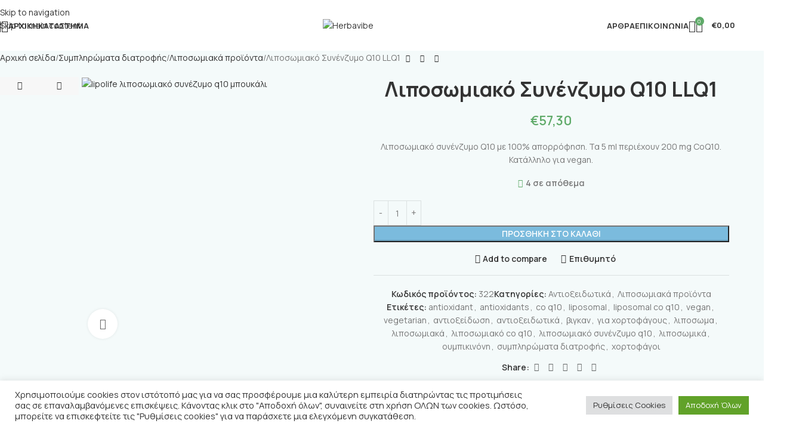

--- FILE ---
content_type: text/html; charset=UTF-8
request_url: https://herbavibe.gr/product/liposomal-coq10/
body_size: 65654
content:
<!DOCTYPE html>
<html lang="el">
<head>
	<meta charset="UTF-8">
	<link rel="profile" href="https://gmpg.org/xfn/11">
	<link rel="pingback" href="https://herbavibe.gr/xmlrpc.php">

	<meta name='robots' content='index, follow, max-image-preview:large, max-snippet:-1, max-video-preview:-1' />
	<style>img:is([sizes="auto" i], [sizes^="auto," i]) { contain-intrinsic-size: 3000px 1500px }</style>
	<link rel="alternate" hreflang="el" href="https://herbavibe.gr/product/liposomal-coq10/" />
<link rel="alternate" hreflang="x-default" href="https://herbavibe.gr/product/liposomal-coq10/" />

<!-- Google Tag Manager for WordPress by gtm4wp.com -->
<script data-cfasync="false" data-pagespeed-no-defer>
	var gtm4wp_datalayer_name = "dataLayer";
	var dataLayer = dataLayer || [];
	const gtm4wp_use_sku_instead = false;
	const gtm4wp_currency = 'EUR';
	const gtm4wp_product_per_impression = false;
	const gtm4wp_clear_ecommerce = false;
	const gtm4wp_datalayer_max_timeout = 2000;
</script>
<!-- End Google Tag Manager for WordPress by gtm4wp.com -->
	<!-- This site is optimized with the Yoast SEO plugin v26.4 - https://yoast.com/wordpress/plugins/seo/ -->
	<title>Λιποσωμιακό Συνένζυμο Q10 LLQ1 - Herbavibe</title>
	<meta name="description" content="Λιποσωμιακό συνένζυμο Q10 που προσφέρει 100% απορρόφηση. Το καλύτερης ποιότητας λιποσωμιακό συμπλήρωμα διατροφής με CoQ10. Vegan" />
	<link rel="canonical" href="https://herbavibe.gr/product/liposomal-coq10/" />
	<meta property="og:locale" content="el_GR" />
	<meta property="og:type" content="article" />
	<meta property="og:title" content="Λιποσωμιακό Συνένζυμο Q10 LLQ1 - Herbavibe" />
	<meta property="og:description" content="Λιποσωμιακό συνένζυμο Q10 που προσφέρει 100% απορρόφηση. Το καλύτερης ποιότητας λιποσωμιακό συμπλήρωμα διατροφής με CoQ10. Vegan" />
	<meta property="og:url" content="https://herbavibe.gr/product/liposomal-coq10/" />
	<meta property="og:site_name" content="Herbavibe" />
	<meta property="article:modified_time" content="2025-12-24T10:36:58+00:00" />
	<meta property="og:image" content="https://herbavibe.gr/wp-content/uploads/2021/12/liposomal-coq10-3.jpg" />
	<meta property="og:image:width" content="800" />
	<meta property="og:image:height" content="800" />
	<meta property="og:image:type" content="image/jpeg" />
	<meta name="twitter:card" content="summary_large_image" />
	<meta name="twitter:label1" content="Εκτιμώμενος χρόνος ανάγνωσης" />
	<meta name="twitter:data1" content="3 λεπτά" />
	<script type="application/ld+json" class="yoast-schema-graph">{"@context":"https://schema.org","@graph":[{"@type":"WebPage","@id":"https://herbavibe.gr/product/liposomal-coq10/","url":"https://herbavibe.gr/product/liposomal-coq10/","name":"Λιποσωμιακό Συνένζυμο Q10 LLQ1 - Herbavibe","isPartOf":{"@id":"https://herbavibe.gr/#website"},"primaryImageOfPage":{"@id":"https://herbavibe.gr/product/liposomal-coq10/#primaryimage"},"image":{"@id":"https://herbavibe.gr/product/liposomal-coq10/#primaryimage"},"thumbnailUrl":"https://herbavibe.gr/wp-content/uploads/2021/12/liposomal-coq10-3.jpg","datePublished":"2021-12-19T11:43:25+00:00","dateModified":"2025-12-24T10:36:58+00:00","description":"Λιποσωμιακό συνένζυμο Q10 που προσφέρει 100% απορρόφηση. Το καλύτερης ποιότητας λιποσωμιακό συμπλήρωμα διατροφής με CoQ10. Vegan","breadcrumb":{"@id":"https://herbavibe.gr/product/liposomal-coq10/#breadcrumb"},"inLanguage":"el","potentialAction":[{"@type":"ReadAction","target":["https://herbavibe.gr/product/liposomal-coq10/"]}]},{"@type":"ImageObject","inLanguage":"el","@id":"https://herbavibe.gr/product/liposomal-coq10/#primaryimage","url":"https://herbavibe.gr/wp-content/uploads/2021/12/liposomal-coq10-3.jpg","contentUrl":"https://herbavibe.gr/wp-content/uploads/2021/12/liposomal-coq10-3.jpg","width":800,"height":800,"caption":"lipolife λιποσωμιακό συνέζυμο q10 μπουκάλι"},{"@type":"BreadcrumbList","@id":"https://herbavibe.gr/product/liposomal-coq10/#breadcrumb","itemListElement":[{"@type":"ListItem","position":1,"name":"Αρχική","item":"https://herbavibe.gr/"},{"@type":"ListItem","position":2,"name":"Κατάστημα","item":"https://herbavibe.gr/katastima/"},{"@type":"ListItem","position":3,"name":"Λιποσωμιακό Συνένζυμο Q10 LLQ1"}]},{"@type":"WebSite","@id":"https://herbavibe.gr/#website","url":"https://herbavibe.gr/","name":"Herbavibe","description":"Health food and supplements","publisher":{"@id":"https://herbavibe.gr/#organization"},"potentialAction":[{"@type":"SearchAction","target":{"@type":"EntryPoint","urlTemplate":"https://herbavibe.gr/?s={search_term_string}"},"query-input":{"@type":"PropertyValueSpecification","valueRequired":true,"valueName":"search_term_string"}}],"inLanguage":"el"},{"@type":"Organization","@id":"https://herbavibe.gr/#organization","name":"Herbavibe","url":"https://herbavibe.gr/","logo":{"@type":"ImageObject","inLanguage":"el","@id":"https://herbavibe.gr/#/schema/logo/image/","url":"https://herbavibe.gr/wp-content/uploads/2023/03/herbavibe_logo-512.png","contentUrl":"https://herbavibe.gr/wp-content/uploads/2023/03/herbavibe_logo-512.png","width":512,"height":512,"caption":"Herbavibe"},"image":{"@id":"https://herbavibe.gr/#/schema/logo/image/"}}]}</script>
	<!-- / Yoast SEO plugin. -->


<link rel='dns-prefetch' href='//capi-automation.s3.us-east-2.amazonaws.com' />
<link rel='dns-prefetch' href='//js.klarna.com' />
<link rel='dns-prefetch' href='//fonts.googleapis.com' />
<link rel="alternate" type="application/rss+xml" title="Ροή RSS &raquo; Herbavibe" href="https://herbavibe.gr/feed/" />
<link rel="alternate" type="application/rss+xml" title="Ροή Σχολίων &raquo; Herbavibe" href="https://herbavibe.gr/comments/feed/" />

<link rel='stylesheet' id='wp-block-library-css' href='https://herbavibe.gr/wp-includes/css/dist/block-library/style.min.css?ver=6.8.3' type='text/css' media='all' />
<style id='safe-svg-svg-icon-style-inline-css' type='text/css'>
.safe-svg-cover{text-align:center}.safe-svg-cover .safe-svg-inside{display:inline-block;max-width:100%}.safe-svg-cover svg{fill:currentColor;height:100%;max-height:100%;max-width:100%;width:100%}

</style>
<link rel='stylesheet' id='wp-components-css' href='https://herbavibe.gr/wp-includes/css/dist/components/style.min.css?ver=6.8.3' type='text/css' media='all' />
<link rel='stylesheet' id='wp-preferences-css' href='https://herbavibe.gr/wp-includes/css/dist/preferences/style.min.css?ver=6.8.3' type='text/css' media='all' />
<link rel='stylesheet' id='wp-block-editor-css' href='https://herbavibe.gr/wp-includes/css/dist/block-editor/style.min.css?ver=6.8.3' type='text/css' media='all' />
<link rel='stylesheet' id='popup-maker-block-library-style-css' href='https://herbavibe.gr/wp-content/plugins/popup-maker/dist/packages/block-library-style.css?ver=dbea705cfafe089d65f1' type='text/css' media='all' />
<style id='global-styles-inline-css' type='text/css'>
:root{--wp--preset--aspect-ratio--square: 1;--wp--preset--aspect-ratio--4-3: 4/3;--wp--preset--aspect-ratio--3-4: 3/4;--wp--preset--aspect-ratio--3-2: 3/2;--wp--preset--aspect-ratio--2-3: 2/3;--wp--preset--aspect-ratio--16-9: 16/9;--wp--preset--aspect-ratio--9-16: 9/16;--wp--preset--color--black: #000000;--wp--preset--color--cyan-bluish-gray: #abb8c3;--wp--preset--color--white: #ffffff;--wp--preset--color--pale-pink: #f78da7;--wp--preset--color--vivid-red: #cf2e2e;--wp--preset--color--luminous-vivid-orange: #ff6900;--wp--preset--color--luminous-vivid-amber: #fcb900;--wp--preset--color--light-green-cyan: #7bdcb5;--wp--preset--color--vivid-green-cyan: #00d084;--wp--preset--color--pale-cyan-blue: #8ed1fc;--wp--preset--color--vivid-cyan-blue: #0693e3;--wp--preset--color--vivid-purple: #9b51e0;--wp--preset--gradient--vivid-cyan-blue-to-vivid-purple: linear-gradient(135deg,rgba(6,147,227,1) 0%,rgb(155,81,224) 100%);--wp--preset--gradient--light-green-cyan-to-vivid-green-cyan: linear-gradient(135deg,rgb(122,220,180) 0%,rgb(0,208,130) 100%);--wp--preset--gradient--luminous-vivid-amber-to-luminous-vivid-orange: linear-gradient(135deg,rgba(252,185,0,1) 0%,rgba(255,105,0,1) 100%);--wp--preset--gradient--luminous-vivid-orange-to-vivid-red: linear-gradient(135deg,rgba(255,105,0,1) 0%,rgb(207,46,46) 100%);--wp--preset--gradient--very-light-gray-to-cyan-bluish-gray: linear-gradient(135deg,rgb(238,238,238) 0%,rgb(169,184,195) 100%);--wp--preset--gradient--cool-to-warm-spectrum: linear-gradient(135deg,rgb(74,234,220) 0%,rgb(151,120,209) 20%,rgb(207,42,186) 40%,rgb(238,44,130) 60%,rgb(251,105,98) 80%,rgb(254,248,76) 100%);--wp--preset--gradient--blush-light-purple: linear-gradient(135deg,rgb(255,206,236) 0%,rgb(152,150,240) 100%);--wp--preset--gradient--blush-bordeaux: linear-gradient(135deg,rgb(254,205,165) 0%,rgb(254,45,45) 50%,rgb(107,0,62) 100%);--wp--preset--gradient--luminous-dusk: linear-gradient(135deg,rgb(255,203,112) 0%,rgb(199,81,192) 50%,rgb(65,88,208) 100%);--wp--preset--gradient--pale-ocean: linear-gradient(135deg,rgb(255,245,203) 0%,rgb(182,227,212) 50%,rgb(51,167,181) 100%);--wp--preset--gradient--electric-grass: linear-gradient(135deg,rgb(202,248,128) 0%,rgb(113,206,126) 100%);--wp--preset--gradient--midnight: linear-gradient(135deg,rgb(2,3,129) 0%,rgb(40,116,252) 100%);--wp--preset--font-size--small: 13px;--wp--preset--font-size--medium: 20px;--wp--preset--font-size--large: 36px;--wp--preset--font-size--x-large: 42px;--wp--preset--spacing--20: 0.44rem;--wp--preset--spacing--30: 0.67rem;--wp--preset--spacing--40: 1rem;--wp--preset--spacing--50: 1.5rem;--wp--preset--spacing--60: 2.25rem;--wp--preset--spacing--70: 3.38rem;--wp--preset--spacing--80: 5.06rem;--wp--preset--shadow--natural: 6px 6px 9px rgba(0, 0, 0, 0.2);--wp--preset--shadow--deep: 12px 12px 50px rgba(0, 0, 0, 0.4);--wp--preset--shadow--sharp: 6px 6px 0px rgba(0, 0, 0, 0.2);--wp--preset--shadow--outlined: 6px 6px 0px -3px rgba(255, 255, 255, 1), 6px 6px rgba(0, 0, 0, 1);--wp--preset--shadow--crisp: 6px 6px 0px rgba(0, 0, 0, 1);}:where(body) { margin: 0; }.wp-site-blocks > .alignleft { float: left; margin-right: 2em; }.wp-site-blocks > .alignright { float: right; margin-left: 2em; }.wp-site-blocks > .aligncenter { justify-content: center; margin-left: auto; margin-right: auto; }:where(.is-layout-flex){gap: 0.5em;}:where(.is-layout-grid){gap: 0.5em;}.is-layout-flow > .alignleft{float: left;margin-inline-start: 0;margin-inline-end: 2em;}.is-layout-flow > .alignright{float: right;margin-inline-start: 2em;margin-inline-end: 0;}.is-layout-flow > .aligncenter{margin-left: auto !important;margin-right: auto !important;}.is-layout-constrained > .alignleft{float: left;margin-inline-start: 0;margin-inline-end: 2em;}.is-layout-constrained > .alignright{float: right;margin-inline-start: 2em;margin-inline-end: 0;}.is-layout-constrained > .aligncenter{margin-left: auto !important;margin-right: auto !important;}.is-layout-constrained > :where(:not(.alignleft):not(.alignright):not(.alignfull)){margin-left: auto !important;margin-right: auto !important;}body .is-layout-flex{display: flex;}.is-layout-flex{flex-wrap: wrap;align-items: center;}.is-layout-flex > :is(*, div){margin: 0;}body .is-layout-grid{display: grid;}.is-layout-grid > :is(*, div){margin: 0;}body{padding-top: 0px;padding-right: 0px;padding-bottom: 0px;padding-left: 0px;}a:where(:not(.wp-element-button)){text-decoration: none;}:root :where(.wp-element-button, .wp-block-button__link){background-color: #32373c;border-width: 0;color: #fff;font-family: inherit;font-size: inherit;line-height: inherit;padding: calc(0.667em + 2px) calc(1.333em + 2px);text-decoration: none;}.has-black-color{color: var(--wp--preset--color--black) !important;}.has-cyan-bluish-gray-color{color: var(--wp--preset--color--cyan-bluish-gray) !important;}.has-white-color{color: var(--wp--preset--color--white) !important;}.has-pale-pink-color{color: var(--wp--preset--color--pale-pink) !important;}.has-vivid-red-color{color: var(--wp--preset--color--vivid-red) !important;}.has-luminous-vivid-orange-color{color: var(--wp--preset--color--luminous-vivid-orange) !important;}.has-luminous-vivid-amber-color{color: var(--wp--preset--color--luminous-vivid-amber) !important;}.has-light-green-cyan-color{color: var(--wp--preset--color--light-green-cyan) !important;}.has-vivid-green-cyan-color{color: var(--wp--preset--color--vivid-green-cyan) !important;}.has-pale-cyan-blue-color{color: var(--wp--preset--color--pale-cyan-blue) !important;}.has-vivid-cyan-blue-color{color: var(--wp--preset--color--vivid-cyan-blue) !important;}.has-vivid-purple-color{color: var(--wp--preset--color--vivid-purple) !important;}.has-black-background-color{background-color: var(--wp--preset--color--black) !important;}.has-cyan-bluish-gray-background-color{background-color: var(--wp--preset--color--cyan-bluish-gray) !important;}.has-white-background-color{background-color: var(--wp--preset--color--white) !important;}.has-pale-pink-background-color{background-color: var(--wp--preset--color--pale-pink) !important;}.has-vivid-red-background-color{background-color: var(--wp--preset--color--vivid-red) !important;}.has-luminous-vivid-orange-background-color{background-color: var(--wp--preset--color--luminous-vivid-orange) !important;}.has-luminous-vivid-amber-background-color{background-color: var(--wp--preset--color--luminous-vivid-amber) !important;}.has-light-green-cyan-background-color{background-color: var(--wp--preset--color--light-green-cyan) !important;}.has-vivid-green-cyan-background-color{background-color: var(--wp--preset--color--vivid-green-cyan) !important;}.has-pale-cyan-blue-background-color{background-color: var(--wp--preset--color--pale-cyan-blue) !important;}.has-vivid-cyan-blue-background-color{background-color: var(--wp--preset--color--vivid-cyan-blue) !important;}.has-vivid-purple-background-color{background-color: var(--wp--preset--color--vivid-purple) !important;}.has-black-border-color{border-color: var(--wp--preset--color--black) !important;}.has-cyan-bluish-gray-border-color{border-color: var(--wp--preset--color--cyan-bluish-gray) !important;}.has-white-border-color{border-color: var(--wp--preset--color--white) !important;}.has-pale-pink-border-color{border-color: var(--wp--preset--color--pale-pink) !important;}.has-vivid-red-border-color{border-color: var(--wp--preset--color--vivid-red) !important;}.has-luminous-vivid-orange-border-color{border-color: var(--wp--preset--color--luminous-vivid-orange) !important;}.has-luminous-vivid-amber-border-color{border-color: var(--wp--preset--color--luminous-vivid-amber) !important;}.has-light-green-cyan-border-color{border-color: var(--wp--preset--color--light-green-cyan) !important;}.has-vivid-green-cyan-border-color{border-color: var(--wp--preset--color--vivid-green-cyan) !important;}.has-pale-cyan-blue-border-color{border-color: var(--wp--preset--color--pale-cyan-blue) !important;}.has-vivid-cyan-blue-border-color{border-color: var(--wp--preset--color--vivid-cyan-blue) !important;}.has-vivid-purple-border-color{border-color: var(--wp--preset--color--vivid-purple) !important;}.has-vivid-cyan-blue-to-vivid-purple-gradient-background{background: var(--wp--preset--gradient--vivid-cyan-blue-to-vivid-purple) !important;}.has-light-green-cyan-to-vivid-green-cyan-gradient-background{background: var(--wp--preset--gradient--light-green-cyan-to-vivid-green-cyan) !important;}.has-luminous-vivid-amber-to-luminous-vivid-orange-gradient-background{background: var(--wp--preset--gradient--luminous-vivid-amber-to-luminous-vivid-orange) !important;}.has-luminous-vivid-orange-to-vivid-red-gradient-background{background: var(--wp--preset--gradient--luminous-vivid-orange-to-vivid-red) !important;}.has-very-light-gray-to-cyan-bluish-gray-gradient-background{background: var(--wp--preset--gradient--very-light-gray-to-cyan-bluish-gray) !important;}.has-cool-to-warm-spectrum-gradient-background{background: var(--wp--preset--gradient--cool-to-warm-spectrum) !important;}.has-blush-light-purple-gradient-background{background: var(--wp--preset--gradient--blush-light-purple) !important;}.has-blush-bordeaux-gradient-background{background: var(--wp--preset--gradient--blush-bordeaux) !important;}.has-luminous-dusk-gradient-background{background: var(--wp--preset--gradient--luminous-dusk) !important;}.has-pale-ocean-gradient-background{background: var(--wp--preset--gradient--pale-ocean) !important;}.has-electric-grass-gradient-background{background: var(--wp--preset--gradient--electric-grass) !important;}.has-midnight-gradient-background{background: var(--wp--preset--gradient--midnight) !important;}.has-small-font-size{font-size: var(--wp--preset--font-size--small) !important;}.has-medium-font-size{font-size: var(--wp--preset--font-size--medium) !important;}.has-large-font-size{font-size: var(--wp--preset--font-size--large) !important;}.has-x-large-font-size{font-size: var(--wp--preset--font-size--x-large) !important;}
:where(.wp-block-post-template.is-layout-flex){gap: 1.25em;}:where(.wp-block-post-template.is-layout-grid){gap: 1.25em;}
:where(.wp-block-columns.is-layout-flex){gap: 2em;}:where(.wp-block-columns.is-layout-grid){gap: 2em;}
:root :where(.wp-block-pullquote){font-size: 1.5em;line-height: 1.6;}
</style>
<link rel='stylesheet' id='cookie-law-info-css' href='https://herbavibe.gr/wp-content/plugins/cookie-law-info/legacy/public/css/cookie-law-info-public.css?ver=3.3.7' type='text/css' media='all' />
<link rel='stylesheet' id='cookie-law-info-gdpr-css' href='https://herbavibe.gr/wp-content/plugins/cookie-law-info/legacy/public/css/cookie-law-info-gdpr.css?ver=3.3.7' type='text/css' media='all' />
<style id='woocommerce-inline-inline-css' type='text/css'>
.woocommerce form .form-row .required { visibility: visible; }
</style>
<link rel='stylesheet' id='js_composer_front-css' href='https://herbavibe.gr/wp-content/plugins/js_composer/assets/css/js_composer.min.css?ver=8.7.2' type='text/css' media='all' />
<link rel='stylesheet' id='wd-style-base-css' href='https://herbavibe.gr/wp-content/themes/woodmart/css/parts/base.min.css?ver=8.3.5' type='text/css' media='all' />
<link rel='stylesheet' id='wd-helpers-wpb-elem-css' href='https://herbavibe.gr/wp-content/themes/woodmart/css/parts/helpers-wpb-elem.min.css?ver=8.3.5' type='text/css' media='all' />
<link rel='stylesheet' id='wd-revolution-slider-css' href='https://herbavibe.gr/wp-content/themes/woodmart/css/parts/int-rev-slider.min.css?ver=8.3.5' type='text/css' media='all' />
<link rel='stylesheet' id='wd-woo-klarna-css' href='https://herbavibe.gr/wp-content/themes/woodmart/css/parts/int-woo-klarna.min.css?ver=8.3.5' type='text/css' media='all' />
<link rel='stylesheet' id='wd-wpml-css' href='https://herbavibe.gr/wp-content/themes/woodmart/css/parts/int-wpml.min.css?ver=8.3.5' type='text/css' media='all' />
<link rel='stylesheet' id='wd-int-wpml-curr-switch-css' href='https://herbavibe.gr/wp-content/themes/woodmart/css/parts/int-wpml-curr-switch.min.css?ver=8.3.5' type='text/css' media='all' />
<link rel='stylesheet' id='wd-wpbakery-base-css' href='https://herbavibe.gr/wp-content/themes/woodmart/css/parts/int-wpb-base.min.css?ver=8.3.5' type='text/css' media='all' />
<link rel='stylesheet' id='wd-wpbakery-base-deprecated-css' href='https://herbavibe.gr/wp-content/themes/woodmart/css/parts/int-wpb-base-deprecated.min.css?ver=8.3.5' type='text/css' media='all' />
<link rel='stylesheet' id='wd-int-wordfence-css' href='https://herbavibe.gr/wp-content/themes/woodmart/css/parts/int-wordfence.min.css?ver=8.3.5' type='text/css' media='all' />
<link rel='stylesheet' id='wd-woocommerce-base-css' href='https://herbavibe.gr/wp-content/themes/woodmart/css/parts/woocommerce-base.min.css?ver=8.3.5' type='text/css' media='all' />
<link rel='stylesheet' id='wd-mod-star-rating-css' href='https://herbavibe.gr/wp-content/themes/woodmart/css/parts/mod-star-rating.min.css?ver=8.3.5' type='text/css' media='all' />
<link rel='stylesheet' id='wd-woocommerce-block-notices-css' href='https://herbavibe.gr/wp-content/themes/woodmart/css/parts/woo-mod-block-notices.min.css?ver=8.3.5' type='text/css' media='all' />
<link rel='stylesheet' id='wd-woo-mod-quantity-css' href='https://herbavibe.gr/wp-content/themes/woodmart/css/parts/woo-mod-quantity.min.css?ver=8.3.5' type='text/css' media='all' />
<link rel='stylesheet' id='wd-woo-single-prod-el-base-css' href='https://herbavibe.gr/wp-content/themes/woodmart/css/parts/woo-single-prod-el-base.min.css?ver=8.3.5' type='text/css' media='all' />
<link rel='stylesheet' id='wd-woo-mod-stock-status-css' href='https://herbavibe.gr/wp-content/themes/woodmart/css/parts/woo-mod-stock-status.min.css?ver=8.3.5' type='text/css' media='all' />
<link rel='stylesheet' id='wd-woo-mod-shop-attributes-css' href='https://herbavibe.gr/wp-content/themes/woodmart/css/parts/woo-mod-shop-attributes.min.css?ver=8.3.5' type='text/css' media='all' />
<link rel='stylesheet' id='wd-wp-blocks-css' href='https://herbavibe.gr/wp-content/themes/woodmart/css/parts/wp-blocks.min.css?ver=8.3.5' type='text/css' media='all' />
<link rel='stylesheet' id='child-style-css' href='https://herbavibe.gr/wp-content/themes/woodmart-child/style.css?ver=8.3.5' type='text/css' media='all' />
<link rel='stylesheet' id='wd-header-base-css' href='https://herbavibe.gr/wp-content/themes/woodmart/css/parts/header-base.min.css?ver=8.3.5' type='text/css' media='all' />
<link rel='stylesheet' id='wd-mod-tools-css' href='https://herbavibe.gr/wp-content/themes/woodmart/css/parts/mod-tools.min.css?ver=8.3.5' type='text/css' media='all' />
<link rel='stylesheet' id='wd-header-search-css' href='https://herbavibe.gr/wp-content/themes/woodmart/css/parts/header-el-search.min.css?ver=8.3.5' type='text/css' media='all' />
<link rel='stylesheet' id='wd-header-elements-base-css' href='https://herbavibe.gr/wp-content/themes/woodmart/css/parts/header-el-base.min.css?ver=8.3.5' type='text/css' media='all' />
<link rel='stylesheet' id='wd-mod-nav-menu-label-css' href='https://herbavibe.gr/wp-content/themes/woodmart/css/parts/mod-nav-menu-label.min.css?ver=8.3.5' type='text/css' media='all' />
<link rel='stylesheet' id='wd-product-loop-css' href='https://herbavibe.gr/wp-content/themes/woodmart/css/parts/woo-product-loop.min.css?ver=8.3.5' type='text/css' media='all' />
<link rel='stylesheet' id='wd-product-loop-quick-css' href='https://herbavibe.gr/wp-content/themes/woodmart/css/parts/woo-product-loop-quick.min.css?ver=8.3.5' type='text/css' media='all' />
<link rel='stylesheet' id='wd-woo-mod-add-btn-replace-css' href='https://herbavibe.gr/wp-content/themes/woodmart/css/parts/woo-mod-add-btn-replace.min.css?ver=8.3.5' type='text/css' media='all' />
<link rel='stylesheet' id='wd-swiper-css' href='https://herbavibe.gr/wp-content/themes/woodmart/css/parts/lib-swiper.min.css?ver=8.3.5' type='text/css' media='all' />
<link rel='stylesheet' id='wd-mfp-popup-css' href='https://herbavibe.gr/wp-content/themes/woodmart/css/parts/lib-magnific-popup.min.css?ver=8.3.5' type='text/css' media='all' />
<link rel='stylesheet' id='wd-mod-animations-transform-css' href='https://herbavibe.gr/wp-content/themes/woodmart/css/parts/mod-animations-transform.min.css?ver=8.3.5' type='text/css' media='all' />
<link rel='stylesheet' id='wd-mod-transform-css' href='https://herbavibe.gr/wp-content/themes/woodmart/css/parts/mod-transform.min.css?ver=8.3.5' type='text/css' media='all' />
<link rel='stylesheet' id='wd-swiper-arrows-css' href='https://herbavibe.gr/wp-content/themes/woodmart/css/parts/lib-swiper-arrows.min.css?ver=8.3.5' type='text/css' media='all' />
<link rel='stylesheet' id='wd-woo-mod-login-form-css' href='https://herbavibe.gr/wp-content/themes/woodmart/css/parts/woo-mod-login-form.min.css?ver=8.3.5' type='text/css' media='all' />
<link rel='stylesheet' id='wd-header-my-account-css' href='https://herbavibe.gr/wp-content/themes/woodmart/css/parts/header-el-my-account.min.css?ver=8.3.5' type='text/css' media='all' />
<link rel='stylesheet' id='wd-header-cart-side-css' href='https://herbavibe.gr/wp-content/themes/woodmart/css/parts/header-el-cart-side.min.css?ver=8.3.5' type='text/css' media='all' />
<link rel='stylesheet' id='wd-header-cart-css' href='https://herbavibe.gr/wp-content/themes/woodmart/css/parts/header-el-cart.min.css?ver=8.3.5' type='text/css' media='all' />
<link rel='stylesheet' id='wd-widget-shopping-cart-css' href='https://herbavibe.gr/wp-content/themes/woodmart/css/parts/woo-widget-shopping-cart.min.css?ver=8.3.5' type='text/css' media='all' />
<link rel='stylesheet' id='wd-widget-product-list-css' href='https://herbavibe.gr/wp-content/themes/woodmart/css/parts/woo-widget-product-list.min.css?ver=8.3.5' type='text/css' media='all' />
<link rel='stylesheet' id='wd-header-mobile-nav-dropdown-css' href='https://herbavibe.gr/wp-content/themes/woodmart/css/parts/header-el-mobile-nav-dropdown.min.css?ver=8.3.5' type='text/css' media='all' />
<link rel='stylesheet' id='wd-page-title-css' href='https://herbavibe.gr/wp-content/themes/woodmart/css/parts/page-title.min.css?ver=8.3.5' type='text/css' media='all' />
<link rel='stylesheet' id='wd-woo-single-prod-design-centered-css' href='https://herbavibe.gr/wp-content/themes/woodmart/css/parts/woo-single-prod-design-centered.min.css?ver=8.3.5' type='text/css' media='all' />
<link rel='stylesheet' id='wd-woo-single-prod-predefined-css' href='https://herbavibe.gr/wp-content/themes/woodmart/css/parts/woo-single-prod-predefined.min.css?ver=8.3.5' type='text/css' media='all' />
<link rel='stylesheet' id='wd-woo-single-prod-and-quick-view-predefined-css' href='https://herbavibe.gr/wp-content/themes/woodmart/css/parts/woo-single-prod-and-quick-view-predefined.min.css?ver=8.3.5' type='text/css' media='all' />
<link rel='stylesheet' id='wd-woo-single-prod-el-tabs-predefined-css' href='https://herbavibe.gr/wp-content/themes/woodmart/css/parts/woo-single-prod-el-tabs-predefined.min.css?ver=8.3.5' type='text/css' media='all' />
<link rel='stylesheet' id='wd-woo-single-prod-opt-base-css' href='https://herbavibe.gr/wp-content/themes/woodmart/css/parts/woo-single-prod-opt-base.min.css?ver=8.3.5' type='text/css' media='all' />
<link rel='stylesheet' id='wd-woo-single-prod-el-navigation-css' href='https://herbavibe.gr/wp-content/themes/woodmart/css/parts/woo-single-prod-el-navigation.min.css?ver=8.3.5' type='text/css' media='all' />
<link rel='stylesheet' id='wd-woo-single-prod-el-gallery-css' href='https://herbavibe.gr/wp-content/themes/woodmart/css/parts/woo-single-prod-el-gallery.min.css?ver=8.3.5' type='text/css' media='all' />
<link rel='stylesheet' id='wd-woo-single-prod-el-gallery-opt-thumb-left-desktop-css' href='https://herbavibe.gr/wp-content/themes/woodmart/css/parts/woo-single-prod-el-gallery-opt-thumb-left-desktop.min.css?ver=8.3.5' type='text/css' media='all' />
<link rel='stylesheet' id='wd-photoswipe-css' href='https://herbavibe.gr/wp-content/themes/woodmart/css/parts/lib-photoswipe.min.css?ver=8.3.5' type='text/css' media='all' />
<link rel='stylesheet' id='wd-social-icons-css' href='https://herbavibe.gr/wp-content/themes/woodmart/css/parts/el-social-icons.min.css?ver=8.3.5' type='text/css' media='all' />
<link rel='stylesheet' id='wd-tabs-css' href='https://herbavibe.gr/wp-content/themes/woodmart/css/parts/el-tabs.min.css?ver=8.3.5' type='text/css' media='all' />
<link rel='stylesheet' id='wd-woo-single-prod-el-tabs-opt-layout-tabs-css' href='https://herbavibe.gr/wp-content/themes/woodmart/css/parts/woo-single-prod-el-tabs-opt-layout-tabs.min.css?ver=8.3.5' type='text/css' media='all' />
<link rel='stylesheet' id='wd-accordion-css' href='https://herbavibe.gr/wp-content/themes/woodmart/css/parts/el-accordion.min.css?ver=8.3.5' type='text/css' media='all' />
<link rel='stylesheet' id='wd-accordion-elem-wpb-css' href='https://herbavibe.gr/wp-content/themes/woodmart/css/parts/el-accordion-wpb-elem.min.css?ver=8.3.5' type='text/css' media='all' />
<link rel='stylesheet' id='wd-woo-mod-product-labels-css' href='https://herbavibe.gr/wp-content/themes/woodmart/css/parts/woo-mod-product-labels.min.css?ver=8.3.5' type='text/css' media='all' />
<link rel='stylesheet' id='wd-woo-mod-product-labels-round-css' href='https://herbavibe.gr/wp-content/themes/woodmart/css/parts/woo-mod-product-labels-round.min.css?ver=8.3.5' type='text/css' media='all' />
<link rel='stylesheet' id='wd-swiper-pagin-css' href='https://herbavibe.gr/wp-content/themes/woodmart/css/parts/lib-swiper-pagin.min.css?ver=8.3.5' type='text/css' media='all' />
<link rel='stylesheet' id='wd-widget-collapse-css' href='https://herbavibe.gr/wp-content/themes/woodmart/css/parts/opt-widget-collapse.min.css?ver=8.3.5' type='text/css' media='all' />
<link rel='stylesheet' id='wd-footer-base-css' href='https://herbavibe.gr/wp-content/themes/woodmart/css/parts/footer-base.min.css?ver=8.3.5' type='text/css' media='all' />
<link rel='stylesheet' id='wd-brands-css' href='https://herbavibe.gr/wp-content/themes/woodmart/css/parts/el-brand.min.css?ver=8.3.5' type='text/css' media='all' />
<link rel='stylesheet' id='wd-widget-nav-css' href='https://herbavibe.gr/wp-content/themes/woodmart/css/parts/widget-nav.min.css?ver=8.3.5' type='text/css' media='all' />
<link rel='stylesheet' id='wd-widget-wd-recent-posts-css' href='https://herbavibe.gr/wp-content/themes/woodmart/css/parts/widget-wd-recent-posts.min.css?ver=8.3.5' type='text/css' media='all' />
<link rel='stylesheet' id='wd-scroll-top-css' href='https://herbavibe.gr/wp-content/themes/woodmart/css/parts/opt-scrolltotop.min.css?ver=8.3.5' type='text/css' media='all' />
<link rel='stylesheet' id='wd-header-search-fullscreen-css' href='https://herbavibe.gr/wp-content/themes/woodmart/css/parts/header-el-search-fullscreen-general.min.css?ver=8.3.5' type='text/css' media='all' />
<link rel='stylesheet' id='wd-header-search-fullscreen-1-css' href='https://herbavibe.gr/wp-content/themes/woodmart/css/parts/header-el-search-fullscreen-1.min.css?ver=8.3.5' type='text/css' media='all' />
<link rel='stylesheet' id='wd-wd-search-form-css' href='https://herbavibe.gr/wp-content/themes/woodmart/css/parts/wd-search-form.min.css?ver=8.3.5' type='text/css' media='all' />
<link rel='stylesheet' id='wd-wd-search-results-css' href='https://herbavibe.gr/wp-content/themes/woodmart/css/parts/wd-search-results.min.css?ver=8.3.5' type='text/css' media='all' />
<link rel='stylesheet' id='wd-wd-search-dropdown-css' href='https://herbavibe.gr/wp-content/themes/woodmart/css/parts/wd-search-dropdown.min.css?ver=8.3.5' type='text/css' media='all' />
<link rel='stylesheet' id='wd-header-my-account-sidebar-css' href='https://herbavibe.gr/wp-content/themes/woodmart/css/parts/header-el-my-account-sidebar.min.css?ver=8.3.5' type='text/css' media='all' />
<link rel='stylesheet' id='xts-google-fonts-css' href='https://fonts.googleapis.com/css?family=Manrope%3A400%2C600%2C700%7CLato%3A400%2C700%2C300&#038;ver=8.3.5' type='text/css' media='all' />
<script type="text/javascript" id="wpml-cookie-js-extra">
/* <![CDATA[ */
var wpml_cookies = {"wp-wpml_current_language":{"value":"el","expires":1,"path":"\/"}};
var wpml_cookies = {"wp-wpml_current_language":{"value":"el","expires":1,"path":"\/"}};
/* ]]> */
</script>
<script type="text/javascript" src="https://herbavibe.gr/wp-content/plugins/sitepress-multilingual-cms/res/js/cookies/language-cookie.js?ver=485900" id="wpml-cookie-js" defer="defer" data-wp-strategy="defer"></script>
<script type="text/javascript" src="https://herbavibe.gr/wp-includes/js/jquery/jquery.min.js?ver=3.7.1" id="jquery-core-js"></script>
<script type="text/javascript" src="https://herbavibe.gr/wp-includes/js/jquery/jquery-migrate.min.js?ver=3.4.1" id="jquery-migrate-js"></script>
<script type="text/javascript" id="cookie-law-info-js-extra">
/* <![CDATA[ */
var Cli_Data = {"nn_cookie_ids":[],"cookielist":[],"non_necessary_cookies":[],"ccpaEnabled":"","ccpaRegionBased":"","ccpaBarEnabled":"","strictlyEnabled":["necessary","obligatoire"],"ccpaType":"gdpr","js_blocking":"1","custom_integration":"","triggerDomRefresh":"","secure_cookies":""};
var cli_cookiebar_settings = {"animate_speed_hide":"500","animate_speed_show":"500","background":"#FFF","border":"#b1a6a6c2","border_on":"","button_1_button_colour":"#61a229","button_1_button_hover":"#4e8221","button_1_link_colour":"#fff","button_1_as_button":"1","button_1_new_win":"","button_2_button_colour":"#333","button_2_button_hover":"#292929","button_2_link_colour":"#444","button_2_as_button":"","button_2_hidebar":"","button_3_button_colour":"#dedfe0","button_3_button_hover":"#b2b2b3","button_3_link_colour":"#333333","button_3_as_button":"1","button_3_new_win":"","button_4_button_colour":"#dedfe0","button_4_button_hover":"#b2b2b3","button_4_link_colour":"#333333","button_4_as_button":"1","button_7_button_colour":"#61a229","button_7_button_hover":"#4e8221","button_7_link_colour":"#fff","button_7_as_button":"1","button_7_new_win":"","font_family":"inherit","header_fix":"","notify_animate_hide":"1","notify_animate_show":"","notify_div_id":"#cookie-law-info-bar","notify_position_horizontal":"right","notify_position_vertical":"bottom","scroll_close":"","scroll_close_reload":"","accept_close_reload":"","reject_close_reload":"","showagain_tab":"","showagain_background":"#fff","showagain_border":"#000","showagain_div_id":"#cookie-law-info-again","showagain_x_position":"100px","text":"#333333","show_once_yn":"","show_once":"10000","logging_on":"","as_popup":"","popup_overlay":"1","bar_heading_text":"","cookie_bar_as":"banner","popup_showagain_position":"bottom-right","widget_position":"left"};
var log_object = {"ajax_url":"https:\/\/herbavibe.gr\/wp-admin\/admin-ajax.php"};
/* ]]> */
</script>
<script type="text/javascript" src="https://herbavibe.gr/wp-content/plugins/cookie-law-info/legacy/public/js/cookie-law-info-public.js?ver=3.3.7" id="cookie-law-info-js"></script>
<script type="text/javascript" src="https://herbavibe.gr/wp-content/plugins/woocommerce/assets/js/jquery-blockui/jquery.blockUI.min.js?ver=2.7.0-wc.10.3.7" id="wc-jquery-blockui-js" data-wp-strategy="defer"></script>
<script type="text/javascript" id="wc-add-to-cart-js-extra">
/* <![CDATA[ */
var wc_add_to_cart_params = {"ajax_url":"\/wp-admin\/admin-ajax.php","wc_ajax_url":"\/?wc-ajax=%%endpoint%%","i18n_view_cart":"\u039a\u03b1\u03bb\u03ac\u03b8\u03b9","cart_url":"https:\/\/herbavibe.gr\/kalathi\/","is_cart":"","cart_redirect_after_add":"no"};
/* ]]> */
</script>
<script type="text/javascript" src="https://herbavibe.gr/wp-content/plugins/woocommerce/assets/js/frontend/add-to-cart.min.js?ver=10.3.7" id="wc-add-to-cart-js" data-wp-strategy="defer"></script>
<script type="text/javascript" src="https://herbavibe.gr/wp-content/plugins/woocommerce/assets/js/zoom/jquery.zoom.min.js?ver=1.7.21-wc.10.3.7" id="wc-zoom-js" defer="defer" data-wp-strategy="defer"></script>
<script type="text/javascript" id="wc-single-product-js-extra">
/* <![CDATA[ */
var wc_single_product_params = {"i18n_required_rating_text":"\u03a0\u03b1\u03c1\u03b1\u03ba\u03b1\u03bb\u03bf\u03cd\u03bc\u03b5, \u03b5\u03c0\u03b9\u03bb\u03ad\u03be\u03c4\u03b5 \u03bc\u03af\u03b1 \u03b2\u03b1\u03b8\u03bc\u03bf\u03bb\u03bf\u03b3\u03af\u03b1","i18n_rating_options":["1 \u03b1\u03c0\u03cc 5 \u03b1\u03c3\u03c4\u03ad\u03c1\u03b9\u03b1","2 \u03b1\u03c0\u03cc 5 \u03b1\u03c3\u03c4\u03ad\u03c1\u03b9\u03b1","3 \u03b1\u03c0\u03cc 5 \u03b1\u03c3\u03c4\u03ad\u03c1\u03b9\u03b1","4 \u03b1\u03c0\u03cc 5 \u03b1\u03c3\u03c4\u03ad\u03c1\u03b9\u03b1","5 \u03b1\u03c0\u03cc 5 \u03b1\u03c3\u03c4\u03ad\u03c1\u03b9\u03b1"],"i18n_product_gallery_trigger_text":"View full-screen image gallery","review_rating_required":"yes","flexslider":{"rtl":false,"animation":"slide","smoothHeight":true,"directionNav":false,"controlNav":"thumbnails","slideshow":false,"animationSpeed":500,"animationLoop":false,"allowOneSlide":false},"zoom_enabled":"","zoom_options":[],"photoswipe_enabled":"","photoswipe_options":{"shareEl":false,"closeOnScroll":false,"history":false,"hideAnimationDuration":0,"showAnimationDuration":0},"flexslider_enabled":""};
/* ]]> */
</script>
<script type="text/javascript" src="https://herbavibe.gr/wp-content/plugins/woocommerce/assets/js/frontend/single-product.min.js?ver=10.3.7" id="wc-single-product-js" defer="defer" data-wp-strategy="defer"></script>
<script type="text/javascript" src="https://herbavibe.gr/wp-content/plugins/woocommerce/assets/js/js-cookie/js.cookie.min.js?ver=2.1.4-wc.10.3.7" id="wc-js-cookie-js" defer="defer" data-wp-strategy="defer"></script>
<script type="text/javascript" id="woocommerce-js-extra">
/* <![CDATA[ */
var woocommerce_params = {"ajax_url":"\/wp-admin\/admin-ajax.php","wc_ajax_url":"\/?wc-ajax=%%endpoint%%","i18n_password_show":"\u0395\u03bc\u03c6\u03ac\u03bd\u03b9\u03c3\u03b7 \u03c3\u03c5\u03bd\u03b8\u03b7\u03bc\u03b1\u03c4\u03b9\u03ba\u03bf\u03cd","i18n_password_hide":"\u0391\u03c0\u03cc\u03ba\u03c1\u03c5\u03c8\u03b7 \u03c3\u03c5\u03bd\u03b8\u03b7\u03bc\u03b1\u03c4\u03b9\u03ba\u03bf\u03cd"};
/* ]]> */
</script>
<script type="text/javascript" src="https://herbavibe.gr/wp-content/plugins/woocommerce/assets/js/frontend/woocommerce.min.js?ver=10.3.7" id="woocommerce-js" defer="defer" data-wp-strategy="defer"></script>
<script type="text/javascript" src="https://herbavibe.gr/wp-content/plugins/js_composer/assets/js/vendors/woocommerce-add-to-cart.js?ver=8.7.2" id="vc_woocommerce-add-to-cart-js-js"></script>
<script type="text/javascript" id="siwk_script-js-extra">
/* <![CDATA[ */
var siwk_params = {"sign_in_from_popup_url":"\/?wc-ajax=siwk_sign_in_from_popup","sign_in_from_popup_nonce":"2e31cc93b8"};
/* ]]> */
</script>
<script type="text/javascript" src="https://herbavibe.gr/wp-content/plugins/klarna-payments-for-woocommerce/dependencies/krokedil/sign-in-with-klarna/src/assets/js/siwk.js?ver=1.0.6" id="siwk_script-js"></script>
<script type="text/javascript" src="https://herbavibe.gr/wp-content/themes/woodmart/js/libs/device.min.js?ver=8.3.5" id="wd-device-library-js"></script>
<script type="text/javascript" src="https://herbavibe.gr/wp-content/themes/woodmart/js/scripts/global/scrollBar.min.js?ver=8.3.5" id="wd-scrollbar-js"></script>
<script></script><link rel="https://api.w.org/" href="https://herbavibe.gr/wp-json/" /><link rel="alternate" title="JSON" type="application/json" href="https://herbavibe.gr/wp-json/wp/v2/product/8807" /><link rel="EditURI" type="application/rsd+xml" title="RSD" href="https://herbavibe.gr/xmlrpc.php?rsd" />
<meta name="generator" content="WordPress 6.8.3" />
<meta name="generator" content="WooCommerce 10.3.7" />
<link rel='shortlink' href='https://herbavibe.gr/?p=8807' />
<link rel="alternate" title="oEmbed (JSON)" type="application/json+oembed" href="https://herbavibe.gr/wp-json/oembed/1.0/embed?url=https%3A%2F%2Fherbavibe.gr%2Fproduct%2Fliposomal-coq10%2F" />
<link rel="alternate" title="oEmbed (XML)" type="text/xml+oembed" href="https://herbavibe.gr/wp-json/oembed/1.0/embed?url=https%3A%2F%2Fherbavibe.gr%2Fproduct%2Fliposomal-coq10%2F&#038;format=xml" />
<meta name="generator" content="WPML ver:4.8.5 stt:13;" />
<meta name="google-site-verification" content="YKcrZWxblsSIouha5ctl7YWkLous_lf0ZZVIYRjG-yI" />

<!--Global site tag (gtag.js) - AdWords: AW-11221810648 -->
<script async src="https://www.googletagmanager.com/gtag/js?id=AW-11221810648"></script>
<script data-fixedscript="1">
  window.dataLayer = window.dataLayer || [];
  function gtag(){dataLayer.push(arguments);}
  gtag('js', new Date());
  gtag('config', 'AW-11221810648');
</script>
<!-- This website runs the Product Feed PRO for WooCommerce by AdTribes.io plugin - version woocommercesea_option_installed_version -->

<!-- Google Tag Manager for WordPress by gtm4wp.com -->
<!-- GTM Container placement set to automatic -->
<script data-cfasync="false" data-pagespeed-no-defer>
	var dataLayer_content = {"pagePostType":"product","pagePostType2":"single-product","pagePostAuthor":"admin","productRatingCounts":[],"productAverageRating":0,"productReviewCount":0,"productType":"simple","productIsVariable":0};
	dataLayer.push( dataLayer_content );
</script>
<script data-cfasync="false" data-pagespeed-no-defer>
(function(w,d,s,l,i){w[l]=w[l]||[];w[l].push({'gtm.start':
new Date().getTime(),event:'gtm.js'});var f=d.getElementsByTagName(s)[0],
j=d.createElement(s),dl=l!='dataLayer'?'&l='+l:'';j.async=true;j.src=
'//www.googletagmanager.com/gtm.js?id='+i+dl;f.parentNode.insertBefore(j,f);
})(window,document,'script','dataLayer','GTM-TFMSDRQJ');
</script>
<!-- End Google Tag Manager for WordPress by gtm4wp.com -->					<meta name="viewport" content="width=device-width, initial-scale=1.0, maximum-scale=1.0, user-scalable=no">
										<noscript><style>.woocommerce-product-gallery{ opacity: 1 !important; }</style></noscript>
				<script  type="text/javascript">
				!function(f,b,e,v,n,t,s){if(f.fbq)return;n=f.fbq=function(){n.callMethod?
					n.callMethod.apply(n,arguments):n.queue.push(arguments)};if(!f._fbq)f._fbq=n;
					n.push=n;n.loaded=!0;n.version='2.0';n.queue=[];t=b.createElement(e);t.async=!0;
					t.src=v;s=b.getElementsByTagName(e)[0];s.parentNode.insertBefore(t,s)}(window,
					document,'script','https://connect.facebook.net/en_US/fbevents.js');
			</script>
			<!-- WooCommerce Facebook Integration Begin -->
			<script  type="text/javascript">

				fbq('init', '726020676117765', {}, {
    "agent": "woocommerce_0-10.3.7-3.5.14"
});

				document.addEventListener( 'DOMContentLoaded', function() {
					// Insert placeholder for events injected when a product is added to the cart through AJAX.
					document.body.insertAdjacentHTML( 'beforeend', '<div class=\"wc-facebook-pixel-event-placeholder\"></div>' );
				}, false );

			</script>
			<!-- WooCommerce Facebook Integration End -->
			<meta name="generator" content="Powered by WPBakery Page Builder - drag and drop page builder for WordPress."/>
<meta name="generator" content="Powered by Slider Revolution 6.7.38 - responsive, Mobile-Friendly Slider Plugin for WordPress with comfortable drag and drop interface." />
<link rel="icon" href="https://herbavibe.gr/wp-content/uploads/2023/03/cropped-herbavibe_logo-512-32x32.png" sizes="32x32" />
<link rel="icon" href="https://herbavibe.gr/wp-content/uploads/2023/03/cropped-herbavibe_logo-512-192x192.png" sizes="192x192" />
<link rel="apple-touch-icon" href="https://herbavibe.gr/wp-content/uploads/2023/03/cropped-herbavibe_logo-512-180x180.png" />
<meta name="msapplication-TileImage" content="https://herbavibe.gr/wp-content/uploads/2023/03/cropped-herbavibe_logo-512-270x270.png" />
<script>function setREVStartSize(e){
			//window.requestAnimationFrame(function() {
				window.RSIW = window.RSIW===undefined ? window.innerWidth : window.RSIW;
				window.RSIH = window.RSIH===undefined ? window.innerHeight : window.RSIH;
				try {
					var pw = document.getElementById(e.c).parentNode.offsetWidth,
						newh;
					pw = pw===0 || isNaN(pw) || (e.l=="fullwidth" || e.layout=="fullwidth") ? window.RSIW : pw;
					e.tabw = e.tabw===undefined ? 0 : parseInt(e.tabw);
					e.thumbw = e.thumbw===undefined ? 0 : parseInt(e.thumbw);
					e.tabh = e.tabh===undefined ? 0 : parseInt(e.tabh);
					e.thumbh = e.thumbh===undefined ? 0 : parseInt(e.thumbh);
					e.tabhide = e.tabhide===undefined ? 0 : parseInt(e.tabhide);
					e.thumbhide = e.thumbhide===undefined ? 0 : parseInt(e.thumbhide);
					e.mh = e.mh===undefined || e.mh=="" || e.mh==="auto" ? 0 : parseInt(e.mh,0);
					if(e.layout==="fullscreen" || e.l==="fullscreen")
						newh = Math.max(e.mh,window.RSIH);
					else{
						e.gw = Array.isArray(e.gw) ? e.gw : [e.gw];
						for (var i in e.rl) if (e.gw[i]===undefined || e.gw[i]===0) e.gw[i] = e.gw[i-1];
						e.gh = e.el===undefined || e.el==="" || (Array.isArray(e.el) && e.el.length==0)? e.gh : e.el;
						e.gh = Array.isArray(e.gh) ? e.gh : [e.gh];
						for (var i in e.rl) if (e.gh[i]===undefined || e.gh[i]===0) e.gh[i] = e.gh[i-1];
											
						var nl = new Array(e.rl.length),
							ix = 0,
							sl;
						e.tabw = e.tabhide>=pw ? 0 : e.tabw;
						e.thumbw = e.thumbhide>=pw ? 0 : e.thumbw;
						e.tabh = e.tabhide>=pw ? 0 : e.tabh;
						e.thumbh = e.thumbhide>=pw ? 0 : e.thumbh;
						for (var i in e.rl) nl[i] = e.rl[i]<window.RSIW ? 0 : e.rl[i];
						sl = nl[0];
						for (var i in nl) if (sl>nl[i] && nl[i]>0) { sl = nl[i]; ix=i;}
						var m = pw>(e.gw[ix]+e.tabw+e.thumbw) ? 1 : (pw-(e.tabw+e.thumbw)) / (e.gw[ix]);
						newh =  (e.gh[ix] * m) + (e.tabh + e.thumbh);
					}
					var el = document.getElementById(e.c);
					if (el!==null && el) el.style.height = newh+"px";
					el = document.getElementById(e.c+"_wrapper");
					if (el!==null && el) {
						el.style.height = newh+"px";
						el.style.display = "block";
					}
				} catch(e){
					console.log("Failure at Presize of Slider:" + e)
				}
			//});
		  };</script>
		<style type="text/css" id="wp-custom-css">
			.wd-entry-meta{display:none;}


.post-title {
	font-size:20px !important;
}

.recent-posts-comment{
	display:none;
}
#billing_state_warning_field 
{color:red !important;
font-size:15px;}		</style>
		<style>
		
		</style><noscript><style> .wpb_animate_when_almost_visible { opacity: 1; }</style></noscript>			<style id="wd-style-header_318867-css" data-type="wd-style-header_318867">
				:root{
	--wd-top-bar-h: .00001px;
	--wd-top-bar-sm-h: .00001px;
	--wd-top-bar-sticky-h: .00001px;
	--wd-top-bar-brd-w: .00001px;

	--wd-header-general-h: 85px;
	--wd-header-general-sm-h: 60px;
	--wd-header-general-sticky-h: 60px;
	--wd-header-general-brd-w: .00001px;

	--wd-header-bottom-h: .00001px;
	--wd-header-bottom-sm-h: .00001px;
	--wd-header-bottom-sticky-h: .00001px;
	--wd-header-bottom-brd-w: .00001px;

	--wd-header-clone-h: .00001px;

	--wd-header-brd-w: calc(var(--wd-top-bar-brd-w) + var(--wd-header-general-brd-w) + var(--wd-header-bottom-brd-w));
	--wd-header-h: calc(var(--wd-top-bar-h) + var(--wd-header-general-h) + var(--wd-header-bottom-h) + var(--wd-header-brd-w));
	--wd-header-sticky-h: calc(var(--wd-top-bar-sticky-h) + var(--wd-header-general-sticky-h) + var(--wd-header-bottom-sticky-h) + var(--wd-header-clone-h) + var(--wd-header-brd-w));
	--wd-header-sm-h: calc(var(--wd-top-bar-sm-h) + var(--wd-header-general-sm-h) + var(--wd-header-bottom-sm-h) + var(--wd-header-brd-w));
}


.whb-sticked .whb-general-header .wd-dropdown:not(.sub-sub-menu) {
	margin-top: 9px;
}

.whb-sticked .whb-general-header .wd-dropdown:not(.sub-sub-menu):after {
	height: 20px;
}






		
.whb-9x1ytaxq7aphtb3npidp form.searchform {
	--wd-form-height: 46px;
}
.whb-general-header {
	border-bottom-width: 0px;border-bottom-style: solid;
}

.whb-header-bottom {
	border-bottom-width: 0px;border-bottom-style: solid;
}
			</style>
						<style id="wd-style-theme_settings_default-css" data-type="wd-style-theme_settings_default">
				@font-face {
	font-weight: normal;
	font-style: normal;
	font-family: "woodmart-font";
	src: url("//herbavibe.gr/wp-content/themes/woodmart/fonts/woodmart-font-1-400.woff2?v=8.3.5") format("woff2");
}

@font-face {
	font-family: "star";
	font-weight: 400;
	font-style: normal;
	src: url("//herbavibe.gr/wp-content/plugins/woocommerce/assets/fonts/star.eot?#iefix") format("embedded-opentype"), url("//herbavibe.gr/wp-content/plugins/woocommerce/assets/fonts/star.woff") format("woff"), url("//herbavibe.gr/wp-content/plugins/woocommerce/assets/fonts/star.ttf") format("truetype"), url("//herbavibe.gr/wp-content/plugins/woocommerce/assets/fonts/star.svg#star") format("svg");
}

@font-face {
	font-family: "WooCommerce";
	font-weight: 400;
	font-style: normal;
	src: url("//herbavibe.gr/wp-content/plugins/woocommerce/assets/fonts/WooCommerce.eot?#iefix") format("embedded-opentype"), url("//herbavibe.gr/wp-content/plugins/woocommerce/assets/fonts/WooCommerce.woff") format("woff"), url("//herbavibe.gr/wp-content/plugins/woocommerce/assets/fonts/WooCommerce.ttf") format("truetype"), url("//herbavibe.gr/wp-content/plugins/woocommerce/assets/fonts/WooCommerce.svg#WooCommerce") format("svg");
}

:root {
	--wd-text-font: "Manrope", Arial, Helvetica, sans-serif;
	--wd-text-font-weight: 400;
	--wd-text-color: #777777;
	--wd-text-font-size: 14px;
	--wd-title-font: "Manrope", Arial, Helvetica, sans-serif;
	--wd-title-font-weight: 700;
	--wd-title-color: #242424;
	--wd-entities-title-font: "Manrope", Arial, Helvetica, sans-serif;
	--wd-entities-title-font-weight: 700;
	--wd-entities-title-color: #333333;
	--wd-entities-title-color-hover: rgb(51 51 51 / 65%);
	--wd-alternative-font: "Manrope", Arial, Helvetica, sans-serif;
	--wd-widget-title-font: "Manrope", Arial, Helvetica, sans-serif;
	--wd-widget-title-font-weight: 700;
	--wd-widget-title-transform: uppercase;
	--wd-widget-title-color: #333;
	--wd-widget-title-font-size: 16px;
	--wd-header-el-font: "Manrope", Arial, Helvetica, sans-serif;
	--wd-header-el-font-weight: 700;
	--wd-header-el-transform: uppercase;
	--wd-header-el-font-size: 13px;
	--wd-otl-style: dotted;
	--wd-otl-width: 2px;
	--wd-primary-color: rgb(95,170,105);
	--wd-alternative-color: #fbbc34;
	--btn-default-bgcolor: #f7f7f7;
	--btn-default-bgcolor-hover: #efefef;
	--btn-accented-bgcolor: rgb(123,187,221);
	--btn-accented-bgcolor-hover: rgb(103,167,202);
	--wd-form-brd-width: 1px;
	--notices-success-bg: #459647;
	--notices-success-color: #fff;
	--notices-warning-bg: #E0B252;
	--notices-warning-color: #fff;
	--wd-link-color: #333333;
	--wd-link-color-hover: #242424;
}
.wd-age-verify-wrap {
	--wd-popup-width: 500px;
}
.wd-popup.wd-promo-popup {
	background-color: #111111;
	background-image: url(https://herbavibe.gr/wp-content/uploads/2021/07/promo-popup.jpg);
	background-repeat: no-repeat;
	background-size: cover;
	background-position: center center;
}
.wd-promo-popup-wrap {
	--wd-popup-width: 800px;
}
:is(.woodmart-woocommerce-layered-nav, .wd-product-category-filter) .wd-scroll-content {
	max-height: 223px;
}
.wd-page-title .wd-page-title-bg img {
	object-fit: cover;
	object-position: center center;
}
.wd-footer {
	background-color: #ffffff;
	background-image: none;
}
.wd-load-additional-fonts {
	font-family: "Lato", Arial, Helvetica, sans-serif;
	font-weight: 300;
}
.page .wd-page-content {
	background-color: rgba(101,188,177,0.07);
	background-image: none;
}
.woodmart-archive-shop:not(.single-product) .wd-page-content {
	background-color: rgba(101,188,177,0.07);
	background-image: none;
}
.single-product .wd-page-content {
	background-color: rgba(101,188,177,0.07);
	background-image: none;
}
.woodmart-archive-blog .wd-page-content {
	background-color: rgba(101,188,177,0.07);
	background-image: none;
}
.single-post .wd-page-content {
	background-color: rgba(101,188,177,0.07);
	background-image: none;
}
.mfp-wrap.wd-popup-quick-view-wrap {
	--wd-popup-width: 920px;
}
:root{
--wd-container-w: 1222px;
--wd-form-brd-radius: 0px;
--btn-default-color: #333;
--btn-default-color-hover: #333;
--btn-accented-color: #fff;
--btn-accented-color-hover: #fff;
--btn-default-brd-radius: 0px;
--btn-default-box-shadow: none;
--btn-default-box-shadow-hover: none;
--btn-default-box-shadow-active: none;
--btn-default-bottom: 0px;
--btn-accented-bottom-active: -1px;
--btn-accented-brd-radius: 0px;
--btn-accented-box-shadow: inset 0 -2px 0 rgba(0, 0, 0, .15);
--btn-accented-box-shadow-hover: inset 0 -2px 0 rgba(0, 0, 0, .15);
--wd-brd-radius: 0px;
}

@media (min-width: 1222px) {
[data-vc-full-width]:not([data-vc-stretch-content]),
:is(.vc_section, .vc_row).wd-section-stretch {
padding-left: calc((100vw - 1222px - var(--wd-sticky-nav-w) - var(--wd-scroll-w)) / 2);
padding-right: calc((100vw - 1222px - var(--wd-sticky-nav-w) - var(--wd-scroll-w)) / 2);
}
}


.wd-page-title {
background-color: #0a0a0a;
}

			</style>
			</head>

<body class="wp-singular product-template-default single single-product postid-8807 wp-theme-woodmart wp-child-theme-woodmart-child theme-woodmart woocommerce woocommerce-page woocommerce-no-js wrapper-full-width  categories-accordion-on woodmart-ajax-shop-on wpb-js-composer js-comp-ver-8.7.2 vc_responsive">
			<script type="text/javascript" id="wd-flicker-fix">// Flicker fix.</script>
<!-- GTM Container placement set to automatic -->
<!-- Google Tag Manager (noscript) -->
				<noscript><iframe src="https://www.googletagmanager.com/ns.html?id=GTM-TFMSDRQJ" height="0" width="0" style="display:none;visibility:hidden" aria-hidden="true"></iframe></noscript>
<!-- End Google Tag Manager (noscript) -->		<div class="wd-skip-links">
								<a href="#menu-main-navigation" class="wd-skip-navigation btn">
						Skip to navigation					</a>
								<a href="#main-content" class="wd-skip-content btn">
				Skip to main content			</a>
		</div>
			
	
	<div class="wd-page-wrapper website-wrapper">
									<header class="whb-header whb-header_318867 whb-full-width whb-sticky-shadow whb-scroll-stick whb-sticky-real">
					<div class="whb-main-header">
	
<div class="whb-row whb-general-header whb-sticky-row whb-without-bg whb-without-border whb-color-dark whb-flex-equal-sides">
	<div class="container">
		<div class="whb-flex-row whb-general-header-inner">
			<div class="whb-column whb-col-left whb-column8 whb-visible-lg">
	<div class="wd-header-search wd-tools-element wd-design-7 wd-style-icon wd-display-full-screen whb-9x1ytaxq7aphtb3npidp" title="Search">
	<a href="#" rel="nofollow" aria-label="Search">
		
			<span class="wd-tools-icon">
							</span>

			<span class="wd-tools-text">
				Search			</span>

			</a>

	</div>

<div class="wd-header-wishlist wd-tools-element wd-style-icon wd-design-2 whb-a22wdkiy3r40yw2paskq" title="My Wishlist">
	<a href="https://herbavibe.gr/agapimena/" title="Wishlist products">
		
			<span class="wd-tools-icon">
				
							</span>

			<span class="wd-tools-text">
				Λίστα Επιθυμιών			</span>

			</a>
</div>

<nav class="wd-header-nav wd-header-secondary-nav whb-87p02bezoownfldg0r4c text-right" role="navigation" aria-label="Main menu left">
	<ul id="menu-main-menu-left" class="menu wd-nav wd-nav-header wd-nav-secondary wd-style-default wd-gap-s"><li id="menu-item-7065" class="menu-item menu-item-type-post_type menu-item-object-page menu-item-home menu-item-7065 item-level-0 menu-simple-dropdown wd-event-hover" ><a href="https://herbavibe.gr/" class="woodmart-nav-link"><span class="nav-link-text">Αρχική</span></a></li>
<li id="menu-item-7068" class="menu-item menu-item-type-post_type menu-item-object-page current_page_parent menu-item-7068 item-level-0 menu-mega-dropdown wd-event-hover menu-item-has-children" ><a href="https://herbavibe.gr/katastima/" class="woodmart-nav-link"><span class="nav-link-text">Κατάστημα</span></a>
<div class="wd-dropdown-menu wd-dropdown wd-design-full-width color-scheme-dark">

<div class="container wd-entry-content">
<style data-type="vc_shortcodes-custom-css">.vc_custom_1492520298430{margin-bottom: 0px !important;}.vc_custom_1491839677820{padding-right: 20px !important;padding-left: 20px !important;}.vc_custom_1676389577012{margin-bottom: -10px !important;margin-left: -10px !important;border-bottom-width: 2px !important;padding-top: 15px !important;padding-bottom: 15px !important;padding-left: 20px !important;background-color: #1b6b22 !important;border-bottom-color: #bfbfbf !important;border-bottom-style: solid !important;}.vc_custom_1491565896651{margin-bottom: -20px !important;padding-top: 0px !important;}.vc_custom_1491565899851{margin-bottom: -20px !important;padding-top: 0px !important;}</style><div class="wpb-content-wrapper"><div class="vc_row wpb_row vc_row-fluid vc_custom_1492520298430 vc_row-o-content-top vc_row-flex"><div class="wpb_column vc_column_container vc_col-sm-8"><div class="vc_column-inner"><div class="wpb_wrapper">
	<div class="wpb_text_column wpb_content_element vc_custom_1676389577012 color-scheme-light" >
		<div class="wpb_wrapper">
			<h4>Συμπληρώματα διατροφής</h4>

		</div>
	</div>
<div class="vc_row wpb_row vc_inner vc_row-fluid"><div class="wpb_column vc_column_container vc_col-sm-4"><div class="vc_column-inner vc_custom_1491565896651"><div class="wpb_wrapper">
			<ul class="wd-sub-menu wd-rs-63ebaba974d1e mega-menu-list wd-sub-accented wd-wpb" >
				<li class="">
					<a >
						
						<span class="nav-link-text">
													</span>
											</a>
					<ul class="sub-sub-menu">
						
		<li class="">
			<a href="https://herbavibe.gr/product-category/dietary-supplements/weightloss-detox/" title="">
				
				Αδυνάτισμα - Αποτοξίνωση							</a>
		</li>

		
		<li class="">
			<a href="https://herbavibe.gr/product-category/dietary-supplements/unsaturated-fatty-acids/" title="">
				
				Ακόρεστα λιπαρά οξέα							</a>
		</li>

		
		<li class="">
			<a href="https://herbavibe.gr/product-category/dietary-supplements/allergies/" title="">
				
				Αλλεργίες							</a>
		</li>

		
		<li class="">
			<a href="https://herbavibe.gr/product-category/dietary-supplements/aminoacids-proteins-athletes/" title="">
				
				Αμινοξέα, πρωτεΐνες και προϊόντα για αθλητές							</a>
		</li>

		
		<li class="">
			<a href="https://herbavibe.gr/product-category/dietary-supplements/geopathic-stress/" title="">
				
				Αντιμετώπιση γεωπαθητικού stress							</a>
		</li>

		
		<li class="">
			<a href="https://herbavibe.gr/product-category/dietary-supplements/fungus-candida/" title="">
				
				Αντιμυκητικά - Candida							</a>
		</li>

		
		<li class="">
			<a href="https://herbavibe.gr/product-category/dietary-supplements/antioxidants/" title="">
				
				Αντιοξειδωτικά							</a>
		</li>

		
		<li class="">
			<a href="https://herbavibe.gr/product-category/dietary-supplements/tinctures/" title="">
				
				Βάμματα							</a>
		</li>

		
		<li class="">
			<a href="https://herbavibe.gr/product-category/dietary-supplements/vitamins/" title="">
				
				Βιταμίνες							</a>
		</li>

		
		<li class="">
			<a href="https://herbavibe.gr/product-category/dietary-supplements/herbs/" title="">
				
				Βότανα							</a>
		</li>

		
		<li class="">
			<a href="https://herbavibe.gr/product-category/dietary-supplements/stress-sleep/" title="">
				
				Διαχείριση στρες - Ύπνος							</a>
		</li>

		
		<li class="">
			<a href="https://herbavibe.gr/product-category/dietary-supplements/immune-system/" title="">
				
				Ενίσχυση του ανοσοποιητικού							</a>
		</li>

							</ul>
				</li>
			</ul>

		</div></div></div><div class="wpb_column vc_column_container vc_col-sm-4"><div class="vc_column-inner vc_custom_1491565899851"><div class="wpb_wrapper">
			<ul class="wd-sub-menu wd-rs-63ebac1f023c4 mega-menu-list wd-sub-accented wd-wpb" >
				<li class="">
					<a href="#" title="">
						
						<span class="nav-link-text">
													</span>
											</a>
					<ul class="sub-sub-menu">
						
		<li class="">
			<a href="https://herbavibe.gr/product-category/dietary-supplements/lecithines/" title="">
				
				Λεκιθίνες							</a>
		</li>

		
		<li class="">
			<a href="https://herbavibe.gr/product-category/dietary-supplements/liposomal-products/" title="">
				
				Λιποσωμιακά προϊόντα							</a>
		</li>

		
		<li class="">
			<a href="https://herbavibe.gr/product-category/dietary-supplements/luteolin/" title="">
				
				Λουτεολίνη							</a>
		</li>

		
		<li class="">
			<a href="https://herbavibe.gr/product-category/dietary-supplements/metals-trace-metals/" title="">
				
				Μεταλλικά στοιχεία							</a>
		</li>

		
		<li class="">
			<a href="https://herbavibe.gr/product-category/dietary-supplements/protein-bars/" title="">
				
				Μπάρες πρωτεΐνης							</a>
		</li>

		
		<li class="">
			<a href="https://herbavibe.gr/product-category/dietary-supplements/probiotics-enzymes-digestion/" title="">
				
				Προβιοτικά - Ένζυμα - Υποστήριξη πεπτικού							</a>
		</li>

		
		<li class="">
			<a href="https://herbavibe.gr/product-category/dietary-supplements/propolis/" title="">
				
				Πρόπολη							</a>
		</li>

		
		<li class="">
			<a href="https://herbavibe.gr/product-category/dietary-supplements/memory-brain/" title="">
				
				Συγκέντρωση, μνήμη και καλή εγκεφαλική λειτουργία							</a>
		</li>

		
		<li class="">
			<a href="https://herbavibe.gr/product-category/dietary-supplements/eye-health/" title="">
				
				Υγεία των ματιών							</a>
		</li>

		
		<li class="">
			<a href="https://herbavibe.gr/product-category/dietary-supplements/hair-health/" title="">
				
				Υγεία των μαλλιών							</a>
		</li>

		
		<li class="">
			<a href="https://herbavibe.gr/product-category/dietary-supplements/anti-inflammatories-bone-health/" title="">
				
				Υγεία των οστών - Αντιφλεγμονώδη							</a>
		</li>

							</ul>
				</li>
			</ul>

		</div></div></div><div class="wpb_column vc_column_container vc_col-sm-4"><div class="vc_column-inner"><div class="wpb_wrapper">
			<ul class="wd-sub-menu wd-rs-63ebac2487911 mega-menu-list wd-sub-accented wd-wpb" >
				<li class="">
					<a href="#" title="">
						
						<span class="nav-link-text">
													</span>
											</a>
					<ul class="sub-sub-menu">
						
		<li class="">
			<a href="https://herbavibe.gr/product-category/dietary-supplements/men/" title="">
				
				Άνδρες							</a>
		</li>

		
		<li class="">
			<a href="https://herbavibe.gr/product-category/dietary-supplements/woman/" title="">
				
				Γυναίκα							</a>
		</li>

		
		<li class="">
			<a href="https://herbavibe.gr/product-category/dietary-supplements/teenagers/" title="">
				
				Έφηβοι							</a>
		</li>

		
		<li class="">
			<a href="https://herbavibe.gr/product-category/dietary-supplements/kids/" title="">
				
				Παιδικές φόρμουλες							</a>
		</li>

							</ul>
				</li>
			</ul>

		</div></div></div></div></div></div></div><div class="wpb_column vc_column_container vc_col-sm-4"><div class="vc_column-inner vc_custom_1491839677820"><div class="wpb_wrapper">			
			<div id="carousel-211" class="wd-carousel-container  wd-wpb wd-rs-6251526fdeae2  wd-products-element wd-products products">
				
							
				<div class="wd-carousel-inner">
					<div class=" wd-carousel wd-grid single-product-carusel" data-scroll_per_page="yes" style="--wd-col-lg:1;--wd-col-md:1;--wd-col-sm:1;--wd-gap-lg:20px;--wd-gap-sm:10px;">
						<div class="wd-carousel-wrap">
									<div class="wd-carousel-item">
											<div class="wd-product wd-hover-quick product-grid-item product type-product post-9905 status-publish instock product_cat-aminoacids-proteins-athletes product_cat-probiotics-enzymes-digestion product_cat-anti-inflammatories-bone-health product_tag-enzymes product_tag-serrapeptides product_tag-vegan product_tag-vegetarian product_tag-athlites product_tag-vigkan product_tag-gia-chortofagous product_tag-enzyma product_tag-proteasi product_tag-serrapeptasi product_tag-chortofagoi has-post-thumbnail shipping-taxable purchasable product-type-simple" data-loop="1" data-id="9905">
	
	
<div class="product-wrapper">
	<div class="product-element-top wd-quick-shop">
		<a href="https://herbavibe.gr/product/serraflex/" class="product-image-link" tabindex="-1" aria-label="Σερραπεπτάση Serraflex">
			<picture class="attachment-woocommerce_thumbnail size-woocommerce_thumbnail" decoding="async">
<source type="image/webp" srcset="https://herbavibe.gr/wp-content/uploads/2023/02/serraflex-1-430x430.jpg.webp 430w, https://herbavibe.gr/wp-content/uploads/2023/02/serraflex-1-300x300.jpg.webp 300w, https://herbavibe.gr/wp-content/uploads/2023/02/serraflex-1-150x150.jpg.webp 150w, https://herbavibe.gr/wp-content/uploads/2023/02/serraflex-1.jpg.webp 500w" sizes="(max-width: 430px) 100vw, 430px"/>
<img width="430" height="430" src="https://herbavibe.gr/wp-content/uploads/2023/02/serraflex-1-430x430.jpg" alt="serraflex σερραπεπτάση μπουκάλι" decoding="async" srcset="https://herbavibe.gr/wp-content/uploads/2023/02/serraflex-1-430x430.jpg 430w, https://herbavibe.gr/wp-content/uploads/2023/02/serraflex-1-300x300.jpg 300w, https://herbavibe.gr/wp-content/uploads/2023/02/serraflex-1-150x150.jpg 150w, https://herbavibe.gr/wp-content/uploads/2023/02/serraflex-1.jpg 500w" sizes="(max-width: 430px) 100vw, 430px"/>
</picture>
		</a>

				<div class="wd-buttons wd-pos-r-t">
								<div class="wd-compare-btn product-compare-button wd-action-btn wd-style-icon wd-compare-icon">
			<a href="https://herbavibe.gr/sygkrisi/" data-id="9905" rel="nofollow" data-added-text="Compare products">
				<span class="wd-added-icon"></span>
				<span class="wd-action-text">Add to compare</span>
			</a>
		</div>
							<div class="quick-view wd-action-btn wd-style-icon wd-quick-view-icon">
			<a
				href="https://herbavibe.gr/product/serraflex/"
				class="open-quick-view quick-view-button"
				rel="nofollow"
				data-id="9905"
				>Επισκόπηση</a>
		</div>
								<div class="wd-wishlist-btn wd-action-btn wd-style-icon wd-wishlist-icon">
				<a class="" href="https://herbavibe.gr/agapimena/" data-key="e71b699d81" data-product-id="9905" rel="nofollow" data-added-text="Browse wishlist">
					<span class="wd-added-icon"></span>
					<span class="wd-action-text">Επιθυμητό</span>
				</a>
			</div>
				</div>

					<div class="wd-add-btn wd-add-btn-replace">
				
				<a href="/product/liposomal-coq10/?add-to-cart=9905" aria-describedby="woocommerce_loop_add_to_cart_link_describedby_9905" data-quantity="1" class="button product_type_simple add_to_cart_button ajax_add_to_cart add-to-cart-loop" data-product_id="9905" data-product_sku="338" aria-label="Προσθήκη στο καλάθι: &ldquo;Σερραπεπτάση Serraflex&rdquo;" rel="nofollow" data-success_message="&ldquo;Σερραπεπτάση Serraflex&rdquo; has been added to your cart" role="button"><span>Προσθήκη στο καλάθι</span></a>	<span id="woocommerce_loop_add_to_cart_link_describedby_9905" class="screen-reader-text">
			</span>
							</div>
			</div>
			<h3 class="wd-entities-title"><a href="https://herbavibe.gr/product/serraflex/">Σερραπεπτάση Serraflex</a></h3>
			<div class="wd-product-cats">
			<a href="https://herbavibe.gr/product-category/dietary-supplements/aminoacids-proteins-athletes/" rel="tag">Αμινοξέα, πρωτεΐνες και προϊόντα για αθλητές</a>, <a href="https://herbavibe.gr/product-category/dietary-supplements/probiotics-enzymes-digestion/" rel="tag">Προβιοτικά - Ένζυμα - Υποστήριξη πεπτικού</a>, <a href="https://herbavibe.gr/product-category/dietary-supplements/anti-inflammatories-bone-health/" rel="tag">Υγεία των οστών - Αντιφλεγμονώδη</a>		</div>
				
	<span class="price"><span class="woocommerce-Price-amount amount"><bdi><span class="woocommerce-Price-currencySymbol">&euro;</span>28,90</bdi></span></span>

	<span class="gtm4wp_productdata" style="display:none; visibility:hidden;" data-gtm4wp_product_data="{&quot;internal_id&quot;:9905,&quot;item_id&quot;:9905,&quot;item_name&quot;:&quot;\u03a3\u03b5\u03c1\u03c1\u03b1\u03c0\u03b5\u03c0\u03c4\u03ac\u03c3\u03b7 Serraflex&quot;,&quot;sku&quot;:&quot;338&quot;,&quot;price&quot;:28.9,&quot;stocklevel&quot;:1,&quot;stockstatus&quot;:&quot;instock&quot;,&quot;google_business_vertical&quot;:&quot;retail&quot;,&quot;item_category&quot;:&quot;\u03a5\u03b3\u03b5\u03af\u03b1 \u03c4\u03c9\u03bd \u03bf\u03c3\u03c4\u03ce\u03bd - \u0391\u03bd\u03c4\u03b9\u03c6\u03bb\u03b5\u03b3\u03bc\u03bf\u03bd\u03ce\u03b4\u03b7&quot;,&quot;id&quot;:9905,&quot;productlink&quot;:&quot;https:\/\/herbavibe.gr\/product\/serraflex\/&quot;,&quot;item_list_name&quot;:&quot;General Product List&quot;,&quot;index&quot;:2,&quot;product_type&quot;:&quot;simple&quot;,&quot;item_brand&quot;:&quot;&quot;}"></span>
	
		</div>
</div>
					</div>
				<div class="wd-carousel-item">
											<div class="wd-product wd-hover-quick product-grid-item product type-product post-8723 status-publish instock product_cat-metals-trace-metals product_tag-metals product_tag-vegan product_tag-vegetarian product_tag-vigkan product_tag-gia-chortofagous product_tag-thyroeidis product_tag-kardia product_tag-metalla product_tag-metallika-stoicheia product_tag-selinio product_tag-sybliromata-diatrofis product_tag-chortofagoi has-post-thumbnail shipping-taxable purchasable product-type-simple" data-loop="2" data-id="8723">
	
	
<div class="product-wrapper">
	<div class="product-element-top wd-quick-shop">
		<a href="https://herbavibe.gr/product/selinio/" class="product-image-link" tabindex="-1" aria-label="Σελήνιο SeleQ®">
			<picture class="attachment-woocommerce_thumbnail size-woocommerce_thumbnail" decoding="async">
<source type="image/webp" srcset="https://herbavibe.gr/wp-content/uploads/2021/12/seleq-selenium-430x430.jpg.webp 430w, https://herbavibe.gr/wp-content/uploads/2021/12/seleq-selenium-300x300.jpg.webp 300w, https://herbavibe.gr/wp-content/uploads/2021/12/seleq-selenium-150x150.jpg.webp 150w, https://herbavibe.gr/wp-content/uploads/2021/12/seleq-selenium.jpg.webp 500w" sizes="(max-width: 430px) 100vw, 430px"/>
<img width="430" height="430" src="https://herbavibe.gr/wp-content/uploads/2021/12/seleq-selenium-430x430.jpg" alt="σελήνιο seleq κουτί" decoding="async" srcset="https://herbavibe.gr/wp-content/uploads/2021/12/seleq-selenium-430x430.jpg 430w, https://herbavibe.gr/wp-content/uploads/2021/12/seleq-selenium-300x300.jpg 300w, https://herbavibe.gr/wp-content/uploads/2021/12/seleq-selenium-150x150.jpg 150w, https://herbavibe.gr/wp-content/uploads/2021/12/seleq-selenium.jpg 500w" sizes="(max-width: 430px) 100vw, 430px"/>
</picture>
		</a>

				<div class="wd-buttons wd-pos-r-t">
								<div class="wd-compare-btn product-compare-button wd-action-btn wd-style-icon wd-compare-icon">
			<a href="https://herbavibe.gr/sygkrisi/" data-id="8723" rel="nofollow" data-added-text="Compare products">
				<span class="wd-added-icon"></span>
				<span class="wd-action-text">Add to compare</span>
			</a>
		</div>
							<div class="quick-view wd-action-btn wd-style-icon wd-quick-view-icon">
			<a
				href="https://herbavibe.gr/product/selinio/"
				class="open-quick-view quick-view-button"
				rel="nofollow"
				data-id="8723"
				>Επισκόπηση</a>
		</div>
								<div class="wd-wishlist-btn wd-action-btn wd-style-icon wd-wishlist-icon">
				<a class="" href="https://herbavibe.gr/agapimena/" data-key="e71b699d81" data-product-id="8723" rel="nofollow" data-added-text="Browse wishlist">
					<span class="wd-added-icon"></span>
					<span class="wd-action-text">Επιθυμητό</span>
				</a>
			</div>
				</div>

					<div class="wd-add-btn wd-add-btn-replace">
				
				<a href="/product/liposomal-coq10/?add-to-cart=8723" aria-describedby="woocommerce_loop_add_to_cart_link_describedby_8723" data-quantity="1" class="button product_type_simple add_to_cart_button ajax_add_to_cart add-to-cart-loop" data-product_id="8723" data-product_sku="298" aria-label="Προσθήκη στο καλάθι: &ldquo;Σελήνιο SeleQ®&rdquo;" rel="nofollow" data-success_message="&ldquo;Σελήνιο SeleQ®&rdquo; has been added to your cart" role="button"><span>Προσθήκη στο καλάθι</span></a>	<span id="woocommerce_loop_add_to_cart_link_describedby_8723" class="screen-reader-text">
			</span>
							</div>
			</div>
			<h3 class="wd-entities-title"><a href="https://herbavibe.gr/product/selinio/">Σελήνιο SeleQ®</a></h3>
			<div class="wd-product-cats">
			<a href="https://herbavibe.gr/product-category/dietary-supplements/metals-trace-metals/" rel="tag">Μεταλλικά στοιχεία - Ιχνοστοιχεία</a>		</div>
				
	<span class="price"><span class="woocommerce-Price-amount amount"><bdi><span class="woocommerce-Price-currencySymbol">&euro;</span>24,70</bdi></span></span>

	<span class="gtm4wp_productdata" style="display:none; visibility:hidden;" data-gtm4wp_product_data="{&quot;internal_id&quot;:8723,&quot;item_id&quot;:8723,&quot;item_name&quot;:&quot;\u03a3\u03b5\u03bb\u03ae\u03bd\u03b9\u03bf SeleQ\u00ae&quot;,&quot;sku&quot;:&quot;298&quot;,&quot;price&quot;:24.7,&quot;stocklevel&quot;:1,&quot;stockstatus&quot;:&quot;instock&quot;,&quot;google_business_vertical&quot;:&quot;retail&quot;,&quot;item_category&quot;:&quot;\u039c\u03b5\u03c4\u03b1\u03bb\u03bb\u03b9\u03ba\u03ac \u03c3\u03c4\u03bf\u03b9\u03c7\u03b5\u03af\u03b1 - \u0399\u03c7\u03bd\u03bf\u03c3\u03c4\u03bf\u03b9\u03c7\u03b5\u03af\u03b1&quot;,&quot;id&quot;:8723,&quot;productlink&quot;:&quot;https:\/\/herbavibe.gr\/product\/selinio\/&quot;,&quot;item_list_name&quot;:&quot;General Product List&quot;,&quot;index&quot;:3,&quot;product_type&quot;:&quot;simple&quot;,&quot;item_brand&quot;:&quot;&quot;}"></span>
	
		</div>
</div>
					</div>
								</div>
					</div>

							<div class="wd-nav-arrows wd-pos-sep wd-hover-1 wd-icon-1">
			<div class="wd-btn-arrow wd-prev wd-disabled">
				<div class="wd-arrow-inner"></div>
			</div>
			<div class="wd-btn-arrow wd-next">
				<div class="wd-arrow-inner"></div>
			</div>
		</div>
						</div>

														</div>
						</div></div></div></div></div>
</div>

</div>
</li>
</ul></nav>
</div>
<div class="whb-column whb-col-center whb-column9 whb-visible-lg">
	
<div class="whb-space-element whb-1r5qgmmb65slbnwchrky " style="width:10px;"></div>
<div class="site-logo whb-gs8bcnxektjsro21n657">
	<a href="https://herbavibe.gr/" class="wd-logo wd-main-logo" rel="home" aria-label="Site logo">
		<picture style="max-width: 200px;" loading="lazy">
<source type="image/webp" srcset="https://herbavibe.gr/wp-content/uploads/2021/12/Hvibe_Web.png.webp"/>
<img src="https://herbavibe.gr/wp-content/uploads/2021/12/Hvibe_Web.png" alt="Herbavibe" loading="lazy"/>
</picture>
	</a>
	</div>

<div class="whb-space-element whb-gbe6qkfbe69c4py6d9hl " style="width:10px;"></div>
</div>
<div class="whb-column whb-col-right whb-column10 whb-visible-lg">
	
<nav class="wd-header-nav wd-header-secondary-nav whb-05oyevuqjklv0bctbvgf text-left" role="navigation" aria-label="Main menu right">
	<ul id="menu-main-menu-right" class="menu wd-nav wd-nav-header wd-nav-secondary wd-style-default wd-gap-s"><li id="menu-item-9952" class="menu-item menu-item-type-post_type menu-item-object-page menu-item-9952 item-level-0 menu-simple-dropdown wd-event-hover" ><a href="https://herbavibe.gr/arthra/" class="woodmart-nav-link"><span class="nav-link-text">Άρθρα</span></a></li>
<li id="menu-item-7036" class="menu-item menu-item-type-post_type menu-item-object-page menu-item-7036 item-level-0 menu-simple-dropdown wd-event-hover" ><a href="https://herbavibe.gr/epikoinonia/" class="woodmart-nav-link"><span class="nav-link-text">Επικοινωνία</span></a></li>
</ul></nav>
<div class="wd-header-my-account wd-tools-element wd-event-hover wd-design-6 wd-account-style-icon login-side-opener whb-vssfpylqqax9pvkfnxoz">
			<a href="https://herbavibe.gr/my-account/" title="Ο λογαριασμός μου">
			
				<span class="wd-tools-icon">
									</span>
				<span class="wd-tools-text">
				Login / Register			</span>

					</a>

			</div>

<div class="wd-header-cart wd-tools-element wd-design-2 cart-widget-opener whb-nedhm962r512y1xz9j06">
	<a href="https://herbavibe.gr/kalathi/" title="Καλάθι">
		
			<span class="wd-tools-icon">
															<span class="wd-cart-number wd-tools-count">0 <span>items</span></span>
									</span>
			<span class="wd-tools-text">
				
										<span class="wd-cart-subtotal"><span class="woocommerce-Price-amount amount"><bdi><span class="woocommerce-Price-currencySymbol">&euro;</span>0,00</bdi></span></span>
					</span>

			</a>
	</div>
</div>
<div class="whb-column whb-mobile-left whb-column_mobile2 whb-hidden-lg">
	<div class="wd-tools-element wd-header-mobile-nav wd-style-text wd-design-1 whb-g1k0m1tib7raxrwkm1t3">
	<a href="#" rel="nofollow" aria-label="Open mobile menu">
		
		<span class="wd-tools-icon">
					</span>

		<span class="wd-tools-text">Menu</span>

			</a>
</div></div>
<div class="whb-column whb-mobile-center whb-column_mobile3 whb-hidden-lg">
	<div class="site-logo whb-lt7vdqgaccmapftzurvt">
	<a href="https://herbavibe.gr/" class="wd-logo wd-main-logo" rel="home" aria-label="Site logo">
		<picture style="max-width: 400px;" loading="lazy">
<source type="image/webp" srcset="https://herbavibe.gr/wp-content/uploads/2022/04/herbavibe.png.webp"/>
<img src="https://herbavibe.gr/wp-content/uploads/2022/04/herbavibe.png" alt="Herbavibe" loading="lazy"/>
</picture>
	</a>
	</div>
</div>
<div class="whb-column whb-mobile-right whb-column_mobile4 whb-hidden-lg">
	
<div class="wd-header-cart wd-tools-element wd-design-5 cart-widget-opener whb-trk5sfmvib0ch1s1qbtc">
	<a href="https://herbavibe.gr/kalathi/" title="Καλάθι">
		
			<span class="wd-tools-icon">
															<span class="wd-cart-number wd-tools-count">0 <span>items</span></span>
									</span>
			<span class="wd-tools-text">
				
										<span class="wd-cart-subtotal"><span class="woocommerce-Price-amount amount"><bdi><span class="woocommerce-Price-currencySymbol">&euro;</span>0,00</bdi></span></span>
					</span>

			</a>
	</div>
</div>
		</div>
	</div>
</div>
</div>
				</header>
			
								<div class="wd-page-content main-page-wrapper">
		
		
		<main id="main-content" class="wd-content-layout content-layout-wrapper wd-builder-off" role="main">
				

	<div class="wd-content-area site-content">
	
		
	
	<div class="single-breadcrumbs-wrapper">
		<div class="wd-grid-f container">
							<nav class="wd-breadcrumbs woocommerce-breadcrumb" aria-label="Breadcrumb">				<a href="https://herbavibe.gr">
					Αρχική σελίδα				</a>
			<span class="wd-delimiter"></span>				<a href="https://herbavibe.gr/product-category/dietary-supplements/">
					Συμπληρώματα διατροφής				</a>
			<span class="wd-delimiter"></span>				<a href="https://herbavibe.gr/product-category/dietary-supplements/liposomal-products/" class="wd-last-link">
					Λιποσωμιακά προϊόντα				</a>
			<span class="wd-delimiter"></span>				<span class="wd-last">
					Λιποσωμιακό Συνένζυμο Q10 LLQ1				</span>
			</nav>			
							
<div class="wd-products-nav">
			<div class="wd-event-hover">
			<a class="wd-product-nav-btn wd-btn-prev" href="https://herbavibe.gr/product/liposomal-curcumin/" aria-label="Previous product"></a>

			<div class="wd-dropdown">
				<a href="https://herbavibe.gr/product/liposomal-curcumin/" class="wd-product-nav-thumb">
					<picture class="attachment-thumbnail size-thumbnail" decoding="async">
<source type="image/avif" srcset="https://herbavibe.gr/wp-content/uploads/2021/12/liposomal-curcumin-4-150x150.jpg.avif 150w, https://herbavibe.gr/wp-content/uploads/2021/12/liposomal-curcumin-4-300x300.jpg.avif 300w, https://herbavibe.gr/wp-content/uploads/2021/12/liposomal-curcumin-4-768x768.jpg.avif 768w, https://herbavibe.gr/wp-content/uploads/2021/12/liposomal-curcumin-4-430x430.jpg.avif 430w, https://herbavibe.gr/wp-content/uploads/2021/12/liposomal-curcumin-4-700x700.jpg.avif 700w, https://herbavibe.gr/wp-content/uploads/2021/12/liposomal-curcumin-4.jpg.avif 800w" sizes="(max-width: 150px) 100vw, 150px"/>
<img width="150" height="150" src="https://herbavibe.gr/wp-content/uploads/2021/12/liposomal-curcumin-4-150x150.jpg" alt="λιποσωμιακή κουρκουμίνη lipolife μπουκάλι" decoding="async" srcset="https://herbavibe.gr/wp-content/uploads/2021/12/liposomal-curcumin-4-150x150.jpg 150w, https://herbavibe.gr/wp-content/uploads/2021/12/liposomal-curcumin-4-300x300.jpg 300w, https://herbavibe.gr/wp-content/uploads/2021/12/liposomal-curcumin-4-768x768.jpg 768w, https://herbavibe.gr/wp-content/uploads/2021/12/liposomal-curcumin-4-430x430.jpg 430w, https://herbavibe.gr/wp-content/uploads/2021/12/liposomal-curcumin-4-700x700.jpg 700w, https://herbavibe.gr/wp-content/uploads/2021/12/liposomal-curcumin-4.jpg 800w" sizes="(max-width: 150px) 100vw, 150px"/>
</picture>
				</a>

				<div class="wd-product-nav-desc">
					<a href="https://herbavibe.gr/product/liposomal-curcumin/" class="wd-entities-title">
						Λιποσωμιακή Κουρκουμίνη C3 complex LLT1					</a>

					<span class="price">
						<span class="woocommerce-Price-amount amount"><bdi><span class="woocommerce-Price-currencySymbol">&euro;</span>51,00</bdi></span>					</span>
				</div>
			</div>
		</div>
	
	<a href="https://herbavibe.gr/katastima/" class="wd-product-nav-btn wd-btn-back wd-tooltip">
		<span>
			Back to products		</span>
	</a>

			<div class="wd-event-hover">
			<a class="wd-product-nav-btn wd-btn-next" href="https://herbavibe.gr/product/broccoli-ultra/" aria-label="Next product"></a>

			<div class="wd-dropdown">
				<a href="https://herbavibe.gr/product/broccoli-ultra/" class="wd-product-nav-thumb">
					<picture class="attachment-thumbnail size-thumbnail" decoding="async">
<source type="image/avif" srcset="https://herbavibe.gr/wp-content/uploads/2022/02/broccoli-ultra-front-1-150x150.jpg.avif 150w, https://herbavibe.gr/wp-content/uploads/2022/02/broccoli-ultra-front-1-300x300.jpg.avif 300w, https://herbavibe.gr/wp-content/uploads/2022/02/broccoli-ultra-front-1-768x768.jpg.avif 768w, https://herbavibe.gr/wp-content/uploads/2022/02/broccoli-ultra-front-1-430x430.jpg.avif 430w, https://herbavibe.gr/wp-content/uploads/2022/02/broccoli-ultra-front-1-700x700.jpg.avif 700w, https://herbavibe.gr/wp-content/uploads/2022/02/broccoli-ultra-front-1.jpg.avif 800w" sizes="(max-width: 150px) 100vw, 150px"/>
<img width="150" height="150" src="https://herbavibe.gr/wp-content/uploads/2022/02/broccoli-ultra-front-1-150x150.jpg" alt="mcs εκχύλισμα μπρόκολου μπουκάλι μπροστά" decoding="async" srcset="https://herbavibe.gr/wp-content/uploads/2022/02/broccoli-ultra-front-1-150x150.jpg 150w, https://herbavibe.gr/wp-content/uploads/2022/02/broccoli-ultra-front-1-300x300.jpg 300w, https://herbavibe.gr/wp-content/uploads/2022/02/broccoli-ultra-front-1-768x768.jpg 768w, https://herbavibe.gr/wp-content/uploads/2022/02/broccoli-ultra-front-1-430x430.jpg 430w, https://herbavibe.gr/wp-content/uploads/2022/02/broccoli-ultra-front-1-700x700.jpg 700w, https://herbavibe.gr/wp-content/uploads/2022/02/broccoli-ultra-front-1.jpg 800w" sizes="(max-width: 150px) 100vw, 150px"/>
</picture>
				</a>

				<div class="wd-product-nav-desc">
					<a href="https://herbavibe.gr/product/broccoli-ultra/" class="wd-entities-title">
						Εκχύλισμα μπρόκολου Broccoli Ultra					</a>

					<span class="price">
						<span class="woocommerce-Price-amount amount"><bdi><span class="woocommerce-Price-currencySymbol">&euro;</span>52,30</bdi></span>					</span>
				</div>
			</div>
		</div>
	</div>
					</div>
	</div>


<div id="product-8807" class="single-product-page single-product-content product-design-alt tabs-location-standard tabs-type-tabs meta-location-add_to_cart reviews-location-tabs wd-sticky-on product-align-center product-sticky-on product-no-bg product type-product post-8807 status-publish first instock product_cat-antioxidants product_cat-liposomal-products product_tag-antioxidant product_tag-antioxidants product_tag-co-q10 product_tag-liposomal product_tag-liposomal-co-q10 product_tag-vegan product_tag-vegetarian product_tag-antioxeidosi product_tag-antioxeidotika product_tag-vigkan product_tag-gia-chortofagous product_tag-liposoma product_tag-liposomiaka product_tag-liposomiako-co-q10 product_tag-liposomiako-synenzymo-q10 product_tag-liposomika product_tag-oubikinoni product_tag-sybliromata-diatrofis product_tag-chortofagoi has-post-thumbnail shipping-taxable purchasable product-type-simple">

	<div class="container">

		<div class="woocommerce-notices-wrapper"></div>
		<div class="product-image-summary-wrap">
			
			<div class="product-image-summary" >
				<div class="product-image-summary-inner wd-grid-g" style="--wd-col-lg:12;--wd-gap-lg:30px;--wd-gap-sm:20px;">
					<div class="product-images wd-grid-col" style="--wd-col-lg:6;--wd-col-md:6;--wd-col-sm:12;">
						<div class="woocommerce-product-gallery woocommerce-product-gallery--with-images woocommerce-product-gallery--columns-4 images wd-has-thumb thumbs-position-left wd-thumbs-wrap images image-action-zoom">
	<div class="wd-carousel-container wd-gallery-images">
		<div class="wd-carousel-inner">

		
		<figure class="woocommerce-product-gallery__wrapper wd-carousel wd-grid" style="--wd-col-lg:1;--wd-col-md:1;--wd-col-sm:1;">
			<div class="wd-carousel-wrap">

				<div class="wd-carousel-item"><figure data-thumb="https://herbavibe.gr/wp-content/uploads/2021/12/liposomal-coq10-3-150x150.jpg" data-thumb-alt="lipolife λιποσωμιακό συνέζυμο q10 μπουκάλι" class="woocommerce-product-gallery__image"><a data-elementor-open-lightbox="no" href="https://herbavibe.gr/wp-content/uploads/2021/12/liposomal-coq10-3.jpg"><img width="700" height="700" src="https://herbavibe.gr/wp-content/uploads/2021/12/liposomal-coq10-3-700x700.jpg" class="wp-post-image woodmart-no-webp imagify-no-webp wp-post-image" alt="lipolife λιποσωμιακό συνέζυμο q10 μπουκάλι" title="liposomal coq10" data-caption="" data-src="https://herbavibe.gr/wp-content/uploads/2021/12/liposomal-coq10-3.jpg" data-large_image="https://herbavibe.gr/wp-content/uploads/2021/12/liposomal-coq10-3.jpg" data-large_image_width="800" data-large_image_height="800" decoding="async" fetchpriority="high" srcset="https://herbavibe.gr/wp-content/uploads/2021/12/liposomal-coq10-3-700x700.jpg 700w, https://herbavibe.gr/wp-content/uploads/2021/12/liposomal-coq10-3-300x300.jpg 300w, https://herbavibe.gr/wp-content/uploads/2021/12/liposomal-coq10-3-150x150.jpg 150w, https://herbavibe.gr/wp-content/uploads/2021/12/liposomal-coq10-3-768x768.jpg 768w, https://herbavibe.gr/wp-content/uploads/2021/12/liposomal-coq10-3-430x430.jpg 430w, https://herbavibe.gr/wp-content/uploads/2021/12/liposomal-coq10-3.jpg 800w" sizes="(max-width: 700px) 100vw, 700px" /></a></figure></div>
						<div class="wd-carousel-item">
			<figure data-thumb="https://herbavibe.gr/wp-content/uploads/2021/12/liposomal-coq10-back-2-150x150.jpg" data-thumb-alt="lipolife λιποσωμιακό συνέζυμο q10 μπουκάλι πίσω" class="woocommerce-product-gallery__image">
				<a data-elementor-open-lightbox="no" href="https://herbavibe.gr/wp-content/uploads/2021/12/liposomal-coq10-back-2.jpg">
					<img width="700" height="700" src="https://herbavibe.gr/wp-content/uploads/2021/12/liposomal-coq10-back-2-700x700.jpg" class=" woodmart-no-webp imagify-no-webp" alt="lipolife λιποσωμιακό συνέζυμο q10 μπουκάλι πίσω" title="liposomal coq10 back" data-caption="" data-src="https://herbavibe.gr/wp-content/uploads/2021/12/liposomal-coq10-back-2.jpg" data-large_image="https://herbavibe.gr/wp-content/uploads/2021/12/liposomal-coq10-back-2.jpg" data-large_image_width="800" data-large_image_height="800" decoding="async" loading="lazy" srcset="https://herbavibe.gr/wp-content/uploads/2021/12/liposomal-coq10-back-2-700x700.jpg 700w, https://herbavibe.gr/wp-content/uploads/2021/12/liposomal-coq10-back-2-300x300.jpg 300w, https://herbavibe.gr/wp-content/uploads/2021/12/liposomal-coq10-back-2-150x150.jpg 150w, https://herbavibe.gr/wp-content/uploads/2021/12/liposomal-coq10-back-2-768x768.jpg 768w, https://herbavibe.gr/wp-content/uploads/2021/12/liposomal-coq10-back-2-430x430.jpg 430w, https://herbavibe.gr/wp-content/uploads/2021/12/liposomal-coq10-back-2.jpg 800w" sizes="auto, (max-width: 700px) 100vw, 700px" />				</a>
			</figure>
		</div>
				<div class="wd-carousel-item">
			<figure data-thumb="https://herbavibe.gr/wp-content/uploads/2021/12/liposomal-coq10-facts-2-150x57.jpg" data-thumb-alt="lipolife λιποσωμιακό συνέζυμο q10 μπουκάλι πληροφορίες" class="woocommerce-product-gallery__image">
				<a data-elementor-open-lightbox="no" href="https://herbavibe.gr/wp-content/uploads/2021/12/liposomal-coq10-facts-2.jpg">
					<img width="700" height="266" src="https://herbavibe.gr/wp-content/uploads/2021/12/liposomal-coq10-facts-2-700x266.jpg" class=" woodmart-no-webp imagify-no-webp" alt="lipolife λιποσωμιακό συνέζυμο q10 μπουκάλι πληροφορίες" title="liposomal coq10 facts" data-caption="" data-src="https://herbavibe.gr/wp-content/uploads/2021/12/liposomal-coq10-facts-2.jpg" data-large_image="https://herbavibe.gr/wp-content/uploads/2021/12/liposomal-coq10-facts-2.jpg" data-large_image_width="1784" data-large_image_height="677" decoding="async" loading="lazy" srcset="https://herbavibe.gr/wp-content/uploads/2021/12/liposomal-coq10-facts-2-700x266.jpg 700w, https://herbavibe.gr/wp-content/uploads/2021/12/liposomal-coq10-facts-2-400x152.jpg 400w, https://herbavibe.gr/wp-content/uploads/2021/12/liposomal-coq10-facts-2-1300x493.jpg 1300w, https://herbavibe.gr/wp-content/uploads/2021/12/liposomal-coq10-facts-2-768x291.jpg 768w, https://herbavibe.gr/wp-content/uploads/2021/12/liposomal-coq10-facts-2-1536x583.jpg 1536w, https://herbavibe.gr/wp-content/uploads/2021/12/liposomal-coq10-facts-2-430x163.jpg 430w, https://herbavibe.gr/wp-content/uploads/2021/12/liposomal-coq10-facts-2-150x57.jpg 150w, https://herbavibe.gr/wp-content/uploads/2021/12/liposomal-coq10-facts-2.jpg 1784w" sizes="auto, (max-width: 700px) 100vw, 700px" />				</a>
			</figure>
		</div>
					</div>
		</figure>

					<div class="wd-nav-arrows wd-pos-sep wd-hover-1 wd-custom-style wd-icon-1">
			<div class="wd-btn-arrow wd-prev wd-disabled">
				<div class="wd-arrow-inner"></div>
			</div>
			<div class="wd-btn-arrow wd-next">
				<div class="wd-arrow-inner"></div>
			</div>
		</div>
		
					<div class="product-additional-galleries">
					<div class="wd-show-product-gallery-wrap wd-action-btn wd-style-icon-bg-text wd-gallery-btn"><a href="#" rel="nofollow" class="woodmart-show-product-gallery"><span>Πατήστε για μεγέθυνση </span></a></div>
					</div>
		
		</div>

			</div>

					<div class="wd-carousel-container wd-gallery-thumb">
			<div class="wd-carousel-inner">
				<div class="wd-carousel wd-grid" style="--wd-col-lg:3;--wd-col-md:4;--wd-col-sm:3;">
					<div class="wd-carousel-wrap">
																													<div class="wd-carousel-item ">
									<picture class="attachment-150x0 size-150x0" decoding="async" loading="lazy">
<source type="image/avif" srcset="https://herbavibe.gr/wp-content/uploads/2021/12/liposomal-coq10-3-150x150.jpg.avif 150w, https://herbavibe.gr/wp-content/uploads/2021/12/liposomal-coq10-3-300x300.jpg.avif 300w, https://herbavibe.gr/wp-content/uploads/2021/12/liposomal-coq10-3-768x768.jpg.avif 768w, https://herbavibe.gr/wp-content/uploads/2021/12/liposomal-coq10-3-430x430.jpg.avif 430w, https://herbavibe.gr/wp-content/uploads/2021/12/liposomal-coq10-3-700x700.jpg.avif 700w, https://herbavibe.gr/wp-content/uploads/2021/12/liposomal-coq10-3.jpg.avif 800w" sizes="auto, (max-width: 150px) 100vw, 150px"/>
<img width="150" height="150" src="https://herbavibe.gr/wp-content/uploads/2021/12/liposomal-coq10-3-150x150.jpg" alt="lipolife λιποσωμιακό συνέζυμο q10 μπουκάλι" decoding="async" loading="lazy" srcset="https://herbavibe.gr/wp-content/uploads/2021/12/liposomal-coq10-3-150x150.jpg 150w, https://herbavibe.gr/wp-content/uploads/2021/12/liposomal-coq10-3-300x300.jpg 300w, https://herbavibe.gr/wp-content/uploads/2021/12/liposomal-coq10-3-768x768.jpg 768w, https://herbavibe.gr/wp-content/uploads/2021/12/liposomal-coq10-3-430x430.jpg 430w, https://herbavibe.gr/wp-content/uploads/2021/12/liposomal-coq10-3-700x700.jpg 700w, https://herbavibe.gr/wp-content/uploads/2021/12/liposomal-coq10-3.jpg 800w" sizes="auto, (max-width: 150px) 100vw, 150px"/>
</picture>
								</div>
																							<div class="wd-carousel-item ">
									<picture class="attachment-150x0 size-150x0" decoding="async" loading="lazy">
<source type="image/avif" srcset="https://herbavibe.gr/wp-content/uploads/2021/12/liposomal-coq10-back-2-150x150.jpg.avif 150w, https://herbavibe.gr/wp-content/uploads/2021/12/liposomal-coq10-back-2-300x300.jpg.avif 300w, https://herbavibe.gr/wp-content/uploads/2021/12/liposomal-coq10-back-2-768x768.jpg.avif 768w, https://herbavibe.gr/wp-content/uploads/2021/12/liposomal-coq10-back-2-430x430.jpg.avif 430w, https://herbavibe.gr/wp-content/uploads/2021/12/liposomal-coq10-back-2-700x700.jpg.avif 700w, https://herbavibe.gr/wp-content/uploads/2021/12/liposomal-coq10-back-2.jpg.avif 800w" sizes="auto, (max-width: 150px) 100vw, 150px"/>
<img width="150" height="150" src="https://herbavibe.gr/wp-content/uploads/2021/12/liposomal-coq10-back-2-150x150.jpg" alt="lipolife λιποσωμιακό συνέζυμο q10 μπουκάλι πίσω" decoding="async" loading="lazy" srcset="https://herbavibe.gr/wp-content/uploads/2021/12/liposomal-coq10-back-2-150x150.jpg 150w, https://herbavibe.gr/wp-content/uploads/2021/12/liposomal-coq10-back-2-300x300.jpg 300w, https://herbavibe.gr/wp-content/uploads/2021/12/liposomal-coq10-back-2-768x768.jpg 768w, https://herbavibe.gr/wp-content/uploads/2021/12/liposomal-coq10-back-2-430x430.jpg 430w, https://herbavibe.gr/wp-content/uploads/2021/12/liposomal-coq10-back-2-700x700.jpg 700w, https://herbavibe.gr/wp-content/uploads/2021/12/liposomal-coq10-back-2.jpg 800w" sizes="auto, (max-width: 150px) 100vw, 150px"/>
</picture>
								</div>
																							<div class="wd-carousel-item ">
									<picture class="attachment-150x0 size-150x0" decoding="async" loading="lazy">
<source type="image/avif" srcset="https://herbavibe.gr/wp-content/uploads/2021/12/liposomal-coq10-facts-2-150x57.jpg.avif 150w, https://herbavibe.gr/wp-content/uploads/2021/12/liposomal-coq10-facts-2-400x152.jpg.avif 400w, https://herbavibe.gr/wp-content/uploads/2021/12/liposomal-coq10-facts-2-1300x493.jpg.avif 1300w, https://herbavibe.gr/wp-content/uploads/2021/12/liposomal-coq10-facts-2-768x291.jpg.avif 768w, https://herbavibe.gr/wp-content/uploads/2021/12/liposomal-coq10-facts-2-1536x583.jpg.avif 1536w, https://herbavibe.gr/wp-content/uploads/2021/12/liposomal-coq10-facts-2-430x163.jpg.avif 430w, https://herbavibe.gr/wp-content/uploads/2021/12/liposomal-coq10-facts-2-700x266.jpg.avif 700w, https://herbavibe.gr/wp-content/uploads/2021/12/liposomal-coq10-facts-2.jpg.avif 1784w" sizes="auto, (max-width: 150px) 100vw, 150px"/>
<img width="150" height="57" src="https://herbavibe.gr/wp-content/uploads/2021/12/liposomal-coq10-facts-2-150x57.jpg" alt="lipolife λιποσωμιακό συνέζυμο q10 μπουκάλι πληροφορίες" decoding="async" loading="lazy" srcset="https://herbavibe.gr/wp-content/uploads/2021/12/liposomal-coq10-facts-2-150x57.jpg 150w, https://herbavibe.gr/wp-content/uploads/2021/12/liposomal-coq10-facts-2-400x152.jpg 400w, https://herbavibe.gr/wp-content/uploads/2021/12/liposomal-coq10-facts-2-1300x493.jpg 1300w, https://herbavibe.gr/wp-content/uploads/2021/12/liposomal-coq10-facts-2-768x291.jpg 768w, https://herbavibe.gr/wp-content/uploads/2021/12/liposomal-coq10-facts-2-1536x583.jpg 1536w, https://herbavibe.gr/wp-content/uploads/2021/12/liposomal-coq10-facts-2-430x163.jpg 430w, https://herbavibe.gr/wp-content/uploads/2021/12/liposomal-coq10-facts-2-700x266.jpg 700w, https://herbavibe.gr/wp-content/uploads/2021/12/liposomal-coq10-facts-2.jpg 1784w" sizes="auto, (max-width: 150px) 100vw, 150px"/>
</picture>
								</div>
																		</div>
				</div>

						<div class="wd-nav-arrows wd-thumb-nav wd-custom-style wd-pos-sep wd-icon-1">
			<div class="wd-btn-arrow wd-prev wd-disabled">
				<div class="wd-arrow-inner"></div>
			</div>
			<div class="wd-btn-arrow wd-next">
				<div class="wd-arrow-inner"></div>
			</div>
		</div>
					</div>
		</div>
	</div>
					</div>
					<div class="summary entry-summary text-center wd-grid-col" style="--wd-col-lg:6;--wd-col-md:6;--wd-col-sm:12;">
						<div class="summary-inner wd-set-mb reset-last-child">
							
							
<h1 class="product_title entry-title wd-entities-title">
	
	Λιποσωμιακό Συνένζυμο Q10 LLQ1
	</h1>
<p class="price"><span class="woocommerce-Price-amount amount"><bdi><span class="woocommerce-Price-currencySymbol">&euro;</span>57,30</bdi></span></p>
<div class="woocommerce-product-details__short-description">
	<p>Λιποσωμιακό συνένζυμο Q10 με 100% απορρόφηση. Τα 5 ml περιέχουν 200 mg CoQ10. Κατάλληλο για vegan.</p>
</div>
					<p class="stock in-stock wd-style-default">4 σε απόθεμα</p>

	
	<form class="cart" action="https://herbavibe.gr/product/liposomal-coq10/" method="post" enctype='multipart/form-data'>
		
		
<div class="quantity">
	
			<input type="button" value="-" class="minus btn" aria-label="Decrease quantity" />
	
	<label class="screen-reader-text" for="quantity_6970d4448c2f9">Λιποσωμιακό Συνένζυμο Q10 LLQ1 ποσότητα</label>
	<input
		type="number"
				id="quantity_6970d4448c2f9"
		class="input-text qty text"
		value="1"
		aria-label="Ποσότητα προϊόντος"
				min="1"
					max="4"
				name="quantity"

					step="1"
			placeholder=""
			inputmode="numeric"
			autocomplete="off"
			>

			<input type="button" value="+" class="plus btn" aria-label="Increase quantity" />
	
	</div>

		<button type="submit" name="add-to-cart" value="8807" class="single_add_to_cart_button button alt">Προσθήκη στο καλάθι</button>

		<input type="hidden" name="gtm4wp_product_data" value="{&quot;internal_id&quot;:8807,&quot;item_id&quot;:8807,&quot;item_name&quot;:&quot;\u039b\u03b9\u03c0\u03bf\u03c3\u03c9\u03bc\u03b9\u03b1\u03ba\u03cc \u03a3\u03c5\u03bd\u03ad\u03bd\u03b6\u03c5\u03bc\u03bf Q10 LLQ1&quot;,&quot;sku&quot;:&quot;322&quot;,&quot;price&quot;:57.3,&quot;stocklevel&quot;:4,&quot;stockstatus&quot;:&quot;instock&quot;,&quot;google_business_vertical&quot;:&quot;retail&quot;,&quot;item_category&quot;:&quot;\u0391\u03bd\u03c4\u03b9\u03bf\u03be\u03b5\u03b9\u03b4\u03c9\u03c4\u03b9\u03ba\u03ac&quot;,&quot;id&quot;:8807}" />
	</form>

	
						<div class="wd-compare-btn product-compare-button wd-action-btn wd-style-text wd-compare-icon">
			<a href="https://herbavibe.gr/sygkrisi/" data-id="8807" rel="nofollow" data-added-text="Compare products">
				<span class="wd-added-icon"></span>
				<span class="wd-action-text">Add to compare</span>
			</a>
		</div>
					<div class="wd-wishlist-btn wd-action-btn wd-style-text wd-wishlist-icon">
				<a class="" href="https://herbavibe.gr/agapimena/" data-key="e71b699d81" data-product-id="8807" rel="nofollow" data-added-text="Browse wishlist">
					<span class="wd-added-icon"></span>
					<span class="wd-action-text">Επιθυμητό</span>
				</a>
			</div>
		
<div class="product_meta wd-layout-inline">
	
			
		<span class="sku_wrapper">
			<span class="meta-label">
				Κωδικός προϊόντος:			</span>
			<span class="sku">
				322			</span>
		</span>
	
			<span class="posted_in"><span class="meta-label">Κατηγορίες:</span> <a href="https://herbavibe.gr/product-category/dietary-supplements/antioxidants/" rel="tag">Αντιοξειδωτικά</a><span class="meta-sep">,</span> <a href="https://herbavibe.gr/product-category/dietary-supplements/liposomal-products/" rel="tag">Λιποσωμιακά προϊόντα</a></span>	
			<span class="tagged_as"><span class="meta-label">Ετικέτες:</span> <a href="https://herbavibe.gr/product-tag/antioxidant/" rel="tag">antioxidant</a><span class="meta-sep">,</span> <a href="https://herbavibe.gr/product-tag/antioxidants/" rel="tag">antioxidants</a><span class="meta-sep">,</span> <a href="https://herbavibe.gr/product-tag/co-q10/" rel="tag">co q10</a><span class="meta-sep">,</span> <a href="https://herbavibe.gr/product-tag/liposomal/" rel="tag">liposomal</a><span class="meta-sep">,</span> <a href="https://herbavibe.gr/product-tag/liposomal-co-q10/" rel="tag">liposomal co q10</a><span class="meta-sep">,</span> <a href="https://herbavibe.gr/product-tag/vegan/" rel="tag">vegan</a><span class="meta-sep">,</span> <a href="https://herbavibe.gr/product-tag/vegetarian/" rel="tag">vegetarian</a><span class="meta-sep">,</span> <a href="https://herbavibe.gr/product-tag/antioxeidosi/" rel="tag">αντιοξείδωση</a><span class="meta-sep">,</span> <a href="https://herbavibe.gr/product-tag/antioxeidotika/" rel="tag">αντιοξειδωτικά</a><span class="meta-sep">,</span> <a href="https://herbavibe.gr/product-tag/vigkan/" rel="tag">βιγκαν</a><span class="meta-sep">,</span> <a href="https://herbavibe.gr/product-tag/gia-chortofagous/" rel="tag">για χορτοφάγους</a><span class="meta-sep">,</span> <a href="https://herbavibe.gr/product-tag/liposoma/" rel="tag">λιποσωμα</a><span class="meta-sep">,</span> <a href="https://herbavibe.gr/product-tag/liposomiaka/" rel="tag">λιποσωμιακά</a><span class="meta-sep">,</span> <a href="https://herbavibe.gr/product-tag/liposomiako-co-q10/" rel="tag">λιποσωμιακό co q10</a><span class="meta-sep">,</span> <a href="https://herbavibe.gr/product-tag/liposomiako-synenzymo-q10/" rel="tag">λιποσωμιακό συνένζυμο q10</a><span class="meta-sep">,</span> <a href="https://herbavibe.gr/product-tag/liposomika/" rel="tag">λιποσωμικά</a><span class="meta-sep">,</span> <a href="https://herbavibe.gr/product-tag/oubikinoni/" rel="tag">ουμπικινόνη</a><span class="meta-sep">,</span> <a href="https://herbavibe.gr/product-tag/sybliromata-diatrofis/" rel="tag">συμπληρώματα διατροφής</a><span class="meta-sep">,</span> <a href="https://herbavibe.gr/product-tag/chortofagoi/" rel="tag">χορτοφάγοι</a></span>	
	
	</div>
			<div
						class=" wd-social-icons  wd-style-default wd-size-small social-share wd-shape-circle product-share wd-layout-inline text-center">
				
									<span class="wd-label share-title">Share:</span>
				
									<a rel="noopener noreferrer nofollow" href="https://www.facebook.com/sharer/sharer.php?u=https://herbavibe.gr/product/liposomal-coq10/" target="_blank" class=" wd-social-icon social-facebook" aria-label="Facebook social link">
						<span class="wd-icon"></span>
											</a>
				
									<a rel="noopener noreferrer nofollow" href="https://x.com/share?url=https://herbavibe.gr/product/liposomal-coq10/" target="_blank" class=" wd-social-icon social-twitter" aria-label="X social link">
						<span class="wd-icon"></span>
											</a>
				
				
				
				
				
				
									<a rel="noopener noreferrer nofollow" href="https://pinterest.com/pin/create/button/?url=https://herbavibe.gr/product/liposomal-coq10/&media=https://herbavibe.gr/wp-content/uploads/2021/12/liposomal-coq10-3.jpg&description=%CE%9B%CE%B9%CF%80%CE%BF%CF%83%CF%89%CE%BC%CE%B9%CE%B1%CE%BA%CF%8C+%CE%A3%CF%85%CE%BD%CE%AD%CE%BD%CE%B6%CF%85%CE%BC%CE%BF+Q10+LLQ1" target="_blank" class=" wd-social-icon social-pinterest" aria-label="Pinterest social link">
						<span class="wd-icon"></span>
											</a>
				
				
									<a rel="noopener noreferrer nofollow" href="https://www.linkedin.com/shareArticle?mini=true&url=https://herbavibe.gr/product/liposomal-coq10/" target="_blank" class=" wd-social-icon social-linkedin" aria-label="Linkedin social link">
						<span class="wd-icon"></span>
											</a>
				
				
				
				
				
				
				
				
				
				
				
				
				
				
				
									<a rel="noopener noreferrer nofollow" href="https://telegram.me/share/url?url=https://herbavibe.gr/product/liposomal-coq10/" target="_blank" class=" wd-social-icon social-tg" aria-label="Telegram social link">
						<span class="wd-icon"></span>
											</a>
				
				
			</div>

								</div>
					</div>
				</div>
			</div>

			
		</div>

		
	</div>

			<div class="product-tabs-wrapper">
			<div class="container product-tabs-inner">
				<div class="woocommerce-tabs wc-tabs-wrapper tabs-layout-tabs wd-opener-pos-right wd-opener-style-arrow" data-state="first" data-layout="tabs">
					<div class="wd-nav-wrapper wd-nav-tabs-wrapper text-center">
				<ul class="wd-nav wd-nav-tabs tabs wc-tabs wd-style-underline-reverse" role="tablist">
																	<li class="description_tab active" id="tab-title-description" role="presentation">
							<a class="wd-nav-link" href="#tab-description" aria-controls="tab-description" role="tab">
																	<span class="nav-link-text wd-tabs-title">
										Περιγραφή									</span>
															</a>
						</li>

																							<li class="additional_information_tab" id="tab-title-additional_information" role="presentation">
							<a class="wd-nav-link" href="#tab-additional_information" aria-controls="tab-additional_information" role="tab">
																	<span class="nav-link-text wd-tabs-title">
										Επιπλέον πληροφορίες									</span>
															</a>
						</li>

																							<li class="wd_custom_tab_tab" id="tab-title-wd_custom_tab" role="presentation">
							<a class="wd-nav-link" href="#tab-wd_custom_tab" aria-controls="tab-wd_custom_tab" role="tab">
																	<span class="nav-link-text wd-tabs-title">
										Σύνθεση									</span>
															</a>
						</li>

															</ul>
			</div>
		
								<div class="wd-accordion-item">
				<div id="tab-item-title-description" class="wd-accordion-title tab-title-description wd-role-btn wd-active" data-accordion-index="description" tabindex="0">
					<div class="wd-accordion-title-text">
													<span>
								Περιγραφή							</span>
											</div>

					<span class="wd-accordion-opener"></span>
				</div>

				<div class="entry-content woocommerce-Tabs-panel woocommerce-Tabs-panel--description wd-active panel wc-tab" id="tab-description" role="tabpanel" aria-labelledby="tab-title-description" data-accordion-index="description">
					<div class="wc-tab-inner wd-entry-content">
													

<h1>Λιποσωμιακό Συνένζυμο Q10 240 ml από την εταιρεία Lipolife</h1>
<p>Λιποσωμιακό συνένζυμο Q10 που προσφέρει 100% απορρόφηση. Το καλύτερης ποιότητας λιποσωμιακό συμπλήρωμα διατροφής με CoQ10 που υπάρχει διαθέσιμο στην αγορά. <span class="VIiyi" lang="el"><span class="JLqJ4b ChMk0b" data-language-for-alternatives="el" data-language-to-translate-into="en" data-phrase-index="0" data-number-of-phrases="2">Τα επίπεδα του συνενζύμου Q10 στους ιστούς μειώνονται καθώς γερνάμε – ειδικά από την ηλικία των 35 ετών και μετά, οπότε ένα αποτελεσματικό συμπλήρωμα διατροφής με Q10 είναι απαραίτητο.</span></span></p>
<ul>
<li>Νέας τάξεως βιο-διαθέσιμα συμπληρώματα</li>
<li>Τεχνολογία νανοσωματιδίων (μικρά σφαιρίδια λίπους στα οποία φυλάσσεται η θρεπτική ουσία) που εξασφαλίζουν πολύ μεγαλύτερη απορρόφηση</li>
<li>Συνένζυμο Q10 που αποδίδεται κατευθείαν μέσα στο κύτταρο</li>
<li>Ένα ισχυρό αντιοξειδωτικό</li>
</ul>
<p><span class="HwtZe" lang="el"><span class="jCAhz ChMk0b"><span class="ryNqvb">Το COQ10 φαίνεται να παρέχει στα κύτταρα του δέρματος την κρίσιμη ενέργεια που απαιτείται για να μπορέσουν να επισκευαστούν και να αναγεννηθούν.</span></span> <span class="jCAhz ChMk0b"><span class="ryNqvb">Χρησιμοποιώντας αυτή την ενέργεια, το δέρμα μπορεί να επισκευαστεί και να αναγεννηθεί με ταχύτερους ρυθμούς.</span></span> <span class="jCAhz ChMk0b"><span class="ryNqvb">Το COQ10 φαίνεται να υποστηρίζει επίσης την παραγωγή κολλαγόνου, ενός άλλου κρίσιμου θρεπτικού συστατικού του δέρματος.</span></span> <span class="jCAhz ChMk0b"><span class="ryNqvb">Καθώς είναι ένα ισχυρό αντιοξειδωτικό, το συνένζυμο 10 βοηθά στην προστασία του δέρματος από τις δυσμενείς επιπτώσεις της έκθεσης στον ήλιο που προκαλούνται από τις ελεύθερες ρίζες.</span></span></span></p>
<p><span class="HwtZe" lang="el"><span class="jCAhz ChMk0b"><span class="ryNqvb">Το CoQ10 φαίνεται να παίζει πολύ σημαντικό ρόλο στο να επιτρέπει στα κύτταρα μας να δημιουργούν ενέργεια.</span></span> <span class="jCAhz ChMk0b"><span class="ryNqvb">Ως εκ τούτου, βρίσκεται σε ιστούς με υψηλές ενεργειακές απαιτήσεις όπως η καρδιά και οι σκελετικοί μύες.</span></span> <span class="jCAhz ChMk0b"><span class="ryNqvb">Είναι ένα αντιοξειδωτικό που παράγεται φυσικά στο σώμα και βρίσκεται επίσης σε ορισμένα τρόφιμα.</span></span></span></p>
<p><strong>Συνήθης χρήση: </strong>5 ml ημερησίως. Μπορεί να διαλυθεί σε νερό ή χυμό αλλά όχι σε ζεστά ροφήματα. Ανακαινίστε καλά πριν κάθε χρήση.</p>
<p>Τα 5 ml περιέχουν 200 mg CoQ10.</p>
<ul>
<li>Χωρίς γλουτένη, μαγιά, καλαμπόκι, ρύζι, εσπεριδοειδή. Κατάλληλο για κόσερ (kosher) διατροφή.</li>
<li>Για χορτοφάγους και vegan</li>
</ul>
<p><strong>Αφού ανοιχθεί διατηρείται στο ψυγείο και καταναλώνεται εντός 6 μηνών. Περιέχει ίχνη οινοπνεύματος.</strong></p>
<p><em>Τα συμπληρώματα διατροφής δεν πρέπει να χρησιμοποιούνται ως υποκατάστατο μίας ισορροπημένης δίαιτας και δεν πρέπει να αντικαθιστούν γεύματα. Να μη γίνεται υπέρβαση της συνισταμένης ημερήσιας δόσης. Το προϊόν αυτό δεν προορίζεται για την πρόληψη, αγωγή ή θεραπεία ανθρώπινης νόσου. Συμβουλευτείτε το γιατρό σας αν είστε έγκυος, θηλάζετε, βρίσκεστε υπό φαρμακευτική αγωγή ή αντιμετωπίζετε προβλήματα υγείας. Ενδέχεται να υπάρχουν περαιτέρω αλληλεπιδράσεις και παρενέργειες από τις αναγραφόμενες. Να φυλάσσεται μακριά από τα μικρά παιδιά. Πριν ανοιχθεί να διατηρείται σε σκιερό, ξηρό περιβάλλον και σε θερμοκρασία δωματίου (15-25 ° C).</em></p>
											</div>
				</div>
			</div>

											<div class="wd-accordion-item">
				<div id="tab-item-title-additional_information" class="wd-accordion-title tab-title-additional_information wd-role-btn" data-accordion-index="additional_information" tabindex="0">
					<div class="wd-accordion-title-text">
													<span>
								Επιπλέον πληροφορίες							</span>
											</div>

					<span class="wd-accordion-opener"></span>
				</div>

				<div class="entry-content woocommerce-Tabs-panel woocommerce-Tabs-panel--additional_information panel wc-tab wd-single-attrs wd-style-table" id="tab-additional_information" role="tabpanel" aria-labelledby="tab-title-additional_information" data-accordion-index="additional_information">
					<div class="wc-tab-inner wd-entry-content">
													

<table class="woocommerce-product-attributes shop_attributes" aria-label="Λεπτομέρειες προϊόντος">
			
		<tr class="woocommerce-product-attributes-item woocommerce-product-attributes-item--weight">
			<th class="woocommerce-product-attributes-item__label" scope="row">
				<span class="wd-attr-name">
										<span class="wd-attr-name-label">
						Βάρος					</span>
									</span>
			</th>
			<td class="woocommerce-product-attributes-item__value">
				0,250 κ.			</td>
		</tr>
			
		<tr class="woocommerce-product-attributes-item woocommerce-product-attributes-item--dimensions">
			<th class="woocommerce-product-attributes-item__label" scope="row">
				<span class="wd-attr-name">
										<span class="wd-attr-name-label">
						Διαστάσεις					</span>
									</span>
			</th>
			<td class="woocommerce-product-attributes-item__value">
				5 &times; 5 &times; 10 cm			</td>
		</tr>
			
		<tr class="woocommerce-product-attributes-item woocommerce-product-attributes-item--attribute_pa_brand">
			<th class="woocommerce-product-attributes-item__label" scope="row">
				<span class="wd-attr-name">
										<span class="wd-attr-name-label">
						Brand					</span>
									</span>
			</th>
			<td class="woocommerce-product-attributes-item__value">
				<span class="wd-attr-term">
				<p><a href="https://herbavibe.gr/brand/lipolife/" rel="tag">Lipolife</a></p>

							</span>			</td>
		</tr>
	</table>
											</div>
				</div>
			</div>

											<div class="wd-accordion-item">
				<div id="tab-item-title-wd_custom_tab" class="wd-accordion-title tab-title-wd_custom_tab wd-role-btn" data-accordion-index="wd_custom_tab" tabindex="0">
					<div class="wd-accordion-title-text">
													<span>
								Σύνθεση							</span>
											</div>

					<span class="wd-accordion-opener"></span>
				</div>

				<div class="entry-content woocommerce-Tabs-panel woocommerce-Tabs-panel--wd_custom_tab panel wc-tab" id="tab-wd_custom_tab" role="tabpanel" aria-labelledby="tab-title-wd_custom_tab" data-accordion-index="wd_custom_tab">
					<div class="wc-tab-inner wd-entry-content">
													<p><strong>Ενεργά συστατικά ανά ημερήσια δόση (5 ml) - Δόσεις ανά συσκευασία (48):</strong></p>
<ul>
<li>Συνένζυμο Q10 (ως ουμπικινόνη) 200 mg</li>
</ul>
<p><strong>Άλλα συστατικά: </strong>γαλακτωματοποιητής (από μη γενετικά τροποποιημένο εκχύλισμα λεκιθίνης ηλιάνθου οργανικής καλλιέργειας), νερό, συντηρητικό (σορβικό κάλιο), ρυθμιστής οξύτητας (κιτρικό οξύ), αντιοξειδωτικό (βιταμίνη Ε ως D-α-τοκοφερόλη), ίχνη γλυκερόλης και αιθυλικής αλκοόλης</p>
											</div>
				</div>
			</div>

					
			</div>
			</div>
		</div>
	
	
	<div class="container related-and-upsells">
					
			<div id="carousel-610" class="wd-carousel-container  related-products wd-wpb with-title  wd-products-element wd-products products">
				
									<h2 class="wd-el-title title slider-title element-title"><span>Σχετικά προϊόντα</span></h2>							
				<div class="wd-carousel-inner">
					<div class=" wd-carousel wd-grid" data-scroll_per_page="yes" style="--wd-col-lg:4;--wd-col-md:4;--wd-col-sm:2;--wd-gap-lg:20px;--wd-gap-sm:10px;">
						<div class="wd-carousel-wrap">
									<div class="wd-carousel-item">
											<div class="wd-product wd-with-labels wd-hover-quick product-grid-item product type-product post-7411 status-publish last outofstock product_cat-antioxidants product_tag-ageloss product_tag-blood-support product_tag-natures-plus product_tag-antioxeidotika product_tag-piesi product_tag-sybliromata-diatrofis has-post-thumbnail sale shipping-taxable purchasable product-type-simple" data-loop="1" data-id="7411">
	
	
<div class="product-wrapper">
	<div class="product-element-top wd-quick-shop">
		<a href="https://herbavibe.gr/product/ageloss-blood-pressure/" class="product-image-link" tabindex="-1" aria-label="Ageloss® Blood pressure">
			<div class="product-labels labels-rounded"><span class="onsale product-label">-30%</span><span class="out-of-stock product-label">Εξαντληθηκε</span></div><picture class="attachment-woocommerce_thumbnail size-woocommerce_thumbnail" decoding="async" loading="lazy">
<source type="image/webp" srcset="https://herbavibe.gr/wp-content/uploads/2021/12/ageloss-blood-support-430x430.jpg.webp 430w, https://herbavibe.gr/wp-content/uploads/2021/12/ageloss-blood-support-150x150.jpg.webp 150w, https://herbavibe.gr/wp-content/uploads/2021/12/ageloss-blood-support-300x300.jpg.webp 300w, https://herbavibe.gr/wp-content/uploads/2021/12/ageloss-blood-support.jpg.webp 500w" sizes="auto, (max-width: 430px) 100vw, 430px"/>
<img width="430" height="430" src="https://herbavibe.gr/wp-content/uploads/2021/12/ageloss-blood-support-430x430.jpg" alt="φόρμουλα ageloss για την πίεση συσκευασία" decoding="async" loading="lazy" srcset="https://herbavibe.gr/wp-content/uploads/2021/12/ageloss-blood-support-430x430.jpg 430w, https://herbavibe.gr/wp-content/uploads/2021/12/ageloss-blood-support-150x150.jpg 150w, https://herbavibe.gr/wp-content/uploads/2021/12/ageloss-blood-support-300x300.jpg 300w, https://herbavibe.gr/wp-content/uploads/2021/12/ageloss-blood-support.jpg 500w" sizes="auto, (max-width: 430px) 100vw, 430px"/>
</picture>
		</a>

					<div class="hover-img">
				<picture class="attachment-woocommerce_thumbnail size-woocommerce_thumbnail" decoding="async" loading="lazy">
<source type="image/webp" srcset="https://herbavibe.gr/wp-content/uploads/2021/12/ageloss-blood-support-sup-430x723.jpg.webp 430w, https://herbavibe.gr/wp-content/uploads/2021/12/ageloss-blood-support-sup-150x252.jpg.webp 150w, https://herbavibe.gr/wp-content/uploads/2021/12/ageloss-blood-support-sup-700x1177.jpg.webp 700w, https://herbavibe.gr/wp-content/uploads/2021/12/ageloss-blood-support-sup-178x300.jpg.webp 178w, https://herbavibe.gr/wp-content/uploads/2021/12/ageloss-blood-support-sup-476x800.jpg.webp 476w, https://herbavibe.gr/wp-content/uploads/2021/12/ageloss-blood-support-sup.jpg.webp 754w" sizes="auto, (max-width: 430px) 100vw, 430px"/>
<img width="430" height="723" src="https://herbavibe.gr/wp-content/uploads/2021/12/ageloss-blood-support-sup-430x723.jpg" alt="φόρμουλα ageloss για την πίεση σύνθεση" decoding="async" loading="lazy" srcset="https://herbavibe.gr/wp-content/uploads/2021/12/ageloss-blood-support-sup-430x723.jpg 430w, https://herbavibe.gr/wp-content/uploads/2021/12/ageloss-blood-support-sup-150x252.jpg 150w, https://herbavibe.gr/wp-content/uploads/2021/12/ageloss-blood-support-sup-700x1177.jpg 700w, https://herbavibe.gr/wp-content/uploads/2021/12/ageloss-blood-support-sup-178x300.jpg 178w, https://herbavibe.gr/wp-content/uploads/2021/12/ageloss-blood-support-sup-476x800.jpg 476w, https://herbavibe.gr/wp-content/uploads/2021/12/ageloss-blood-support-sup.jpg 754w" sizes="auto, (max-width: 430px) 100vw, 430px"/>
</picture>
			</div>
					<div class="wd-buttons wd-pos-r-t">
								<div class="wd-compare-btn product-compare-button wd-action-btn wd-style-icon wd-compare-icon">
			<a href="https://herbavibe.gr/sygkrisi/" data-id="7411" rel="nofollow" data-added-text="Compare products">
				<span class="wd-added-icon"></span>
				<span class="wd-action-text">Add to compare</span>
			</a>
		</div>
							<div class="quick-view wd-action-btn wd-style-icon wd-quick-view-icon">
			<a
				href="https://herbavibe.gr/product/ageloss-blood-pressure/"
				class="open-quick-view quick-view-button"
				rel="nofollow"
				data-id="7411"
				>Επισκόπηση</a>
		</div>
								<div class="wd-wishlist-btn wd-action-btn wd-style-icon wd-wishlist-icon">
				<a class="" href="https://herbavibe.gr/agapimena/" data-key="e71b699d81" data-product-id="7411" rel="nofollow" data-added-text="Browse wishlist">
					<span class="wd-added-icon"></span>
					<span class="wd-action-text">Επιθυμητό</span>
				</a>
			</div>
				</div>

					<div class="wd-add-btn wd-add-btn-replace">
				
				<a href="https://herbavibe.gr/product/ageloss-blood-pressure/" aria-describedby="woocommerce_loop_add_to_cart_link_describedby_7411" data-quantity="1" class="button product_type_simple add-to-cart-loop" data-product_id="7411" data-product_sku="24" aria-label="Διαβάστε περισσότερα για &ldquo;Ageloss® Blood pressure&rdquo;" rel="nofollow" data-success_message=""><span>Διαβάστε περισσότερα</span></a>	<span id="woocommerce_loop_add_to_cart_link_describedby_7411" class="screen-reader-text">
			</span>
							</div>
			</div>
			<h3 class="wd-entities-title"><a href="https://herbavibe.gr/product/ageloss-blood-pressure/">Ageloss® Blood pressure</a></h3>
			<div class="wd-product-cats">
			<a href="https://herbavibe.gr/product-category/dietary-supplements/antioxidants/" rel="tag">Αντιοξειδωτικά</a>		</div>
				
	<span class="price"><del aria-hidden="true"><span class="woocommerce-Price-amount amount"><bdi><span class="woocommerce-Price-currencySymbol">&euro;</span>65,43</bdi></span></del> <span class="screen-reader-text">Original price was: &euro;65,43.</span><ins aria-hidden="true"><span class="woocommerce-Price-amount amount"><bdi><span class="woocommerce-Price-currencySymbol">&euro;</span>45,80</bdi></span></ins><span class="screen-reader-text">Η τρέχουσα τιμή είναι: &euro;45,80.</span></span>

	<span class="gtm4wp_productdata" style="display:none; visibility:hidden;" data-gtm4wp_product_data="{&quot;internal_id&quot;:7411,&quot;item_id&quot;:7411,&quot;item_name&quot;:&quot;Ageloss\u00ae Blood pressure&quot;,&quot;sku&quot;:&quot;24&quot;,&quot;price&quot;:45.8,&quot;stocklevel&quot;:0,&quot;stockstatus&quot;:&quot;outofstock&quot;,&quot;google_business_vertical&quot;:&quot;retail&quot;,&quot;item_category&quot;:&quot;\u0391\u03bd\u03c4\u03b9\u03bf\u03be\u03b5\u03b9\u03b4\u03c9\u03c4\u03b9\u03ba\u03ac&quot;,&quot;id&quot;:7411,&quot;productlink&quot;:&quot;https:\/\/herbavibe.gr\/product\/ageloss-blood-pressure\/&quot;,&quot;item_list_name&quot;:&quot;Related Products&quot;,&quot;index&quot;:2,&quot;product_type&quot;:&quot;simple&quot;,&quot;item_brand&quot;:&quot;&quot;}"></span>
	
		</div>
</div>
					</div>
				<div class="wd-carousel-item">
											<div class="wd-product wd-with-labels wd-hover-quick product-grid-item product type-product post-7412 status-publish first outofstock product_cat-antioxidants product_cat-memory-brain product_tag-ageloss product_tag-natures-plus product_tag-antioxeidotika product_tag-egkefaliki-leitourgia product_tag-mnimi product_tag-sybliromata-diatrofis has-post-thumbnail sale shipping-taxable purchasable product-type-simple" data-loop="2" data-id="7412">
	
	
<div class="product-wrapper">
	<div class="product-element-top wd-quick-shop">
		<a href="https://herbavibe.gr/product/ageloss-brain-support/" class="product-image-link" tabindex="-1" aria-label="Ageloss® Brain Support">
			<div class="product-labels labels-rounded"><span class="onsale product-label">-30%</span><span class="out-of-stock product-label">Εξαντληθηκε</span></div><picture class="attachment-woocommerce_thumbnail size-woocommerce_thumbnail" decoding="async" loading="lazy">
<source type="image/webp" srcset="https://herbavibe.gr/wp-content/uploads/2021/12/ageloss-brain-support-430x430.jpg.webp 430w, https://herbavibe.gr/wp-content/uploads/2021/12/ageloss-brain-support-150x150.jpg.webp 150w, https://herbavibe.gr/wp-content/uploads/2021/12/ageloss-brain-support-300x300.jpg.webp 300w, https://herbavibe.gr/wp-content/uploads/2021/12/ageloss-brain-support.jpg.webp 500w" sizes="auto, (max-width: 430px) 100vw, 430px"/>
<img width="430" height="430" src="https://herbavibe.gr/wp-content/uploads/2021/12/ageloss-brain-support-430x430.jpg" alt="φόρμουλα ageloss υποστήριξη του εγκεφάλου συσκευασία" decoding="async" loading="lazy" srcset="https://herbavibe.gr/wp-content/uploads/2021/12/ageloss-brain-support-430x430.jpg 430w, https://herbavibe.gr/wp-content/uploads/2021/12/ageloss-brain-support-150x150.jpg 150w, https://herbavibe.gr/wp-content/uploads/2021/12/ageloss-brain-support-300x300.jpg 300w, https://herbavibe.gr/wp-content/uploads/2021/12/ageloss-brain-support.jpg 500w" sizes="auto, (max-width: 430px) 100vw, 430px"/>
</picture>
		</a>

					<div class="hover-img">
				<picture class="attachment-woocommerce_thumbnail size-woocommerce_thumbnail" decoding="async" loading="lazy">
<source type="image/webp" srcset="https://herbavibe.gr/wp-content/uploads/2021/12/ageloss-brain-support-sup-430x855.jpg.webp 430w, https://herbavibe.gr/wp-content/uploads/2021/12/ageloss-brain-support-sup-150x298.jpg.webp 150w, https://herbavibe.gr/wp-content/uploads/2021/12/ageloss-brain-support-sup-151x300.jpg.webp 151w, https://herbavibe.gr/wp-content/uploads/2021/12/ageloss-brain-support-sup-402x800.jpg.webp 402w, https://herbavibe.gr/wp-content/uploads/2021/12/ageloss-brain-support-sup.jpg.webp 502w" sizes="auto, (max-width: 430px) 100vw, 430px"/>
<img width="430" height="855" src="https://herbavibe.gr/wp-content/uploads/2021/12/ageloss-brain-support-sup-430x855.jpg" alt="φόρμουλα ageloss υποστήριξη του εγκεφάλου σύνθεση" decoding="async" loading="lazy" srcset="https://herbavibe.gr/wp-content/uploads/2021/12/ageloss-brain-support-sup-430x855.jpg 430w, https://herbavibe.gr/wp-content/uploads/2021/12/ageloss-brain-support-sup-150x298.jpg 150w, https://herbavibe.gr/wp-content/uploads/2021/12/ageloss-brain-support-sup-151x300.jpg 151w, https://herbavibe.gr/wp-content/uploads/2021/12/ageloss-brain-support-sup-402x800.jpg 402w, https://herbavibe.gr/wp-content/uploads/2021/12/ageloss-brain-support-sup.jpg 502w" sizes="auto, (max-width: 430px) 100vw, 430px"/>
</picture>
			</div>
					<div class="wd-buttons wd-pos-r-t">
								<div class="wd-compare-btn product-compare-button wd-action-btn wd-style-icon wd-compare-icon">
			<a href="https://herbavibe.gr/sygkrisi/" data-id="7412" rel="nofollow" data-added-text="Compare products">
				<span class="wd-added-icon"></span>
				<span class="wd-action-text">Add to compare</span>
			</a>
		</div>
							<div class="quick-view wd-action-btn wd-style-icon wd-quick-view-icon">
			<a
				href="https://herbavibe.gr/product/ageloss-brain-support/"
				class="open-quick-view quick-view-button"
				rel="nofollow"
				data-id="7412"
				>Επισκόπηση</a>
		</div>
								<div class="wd-wishlist-btn wd-action-btn wd-style-icon wd-wishlist-icon">
				<a class="" href="https://herbavibe.gr/agapimena/" data-key="e71b699d81" data-product-id="7412" rel="nofollow" data-added-text="Browse wishlist">
					<span class="wd-added-icon"></span>
					<span class="wd-action-text">Επιθυμητό</span>
				</a>
			</div>
				</div>

					<div class="wd-add-btn wd-add-btn-replace">
				
				<a href="https://herbavibe.gr/product/ageloss-brain-support/" aria-describedby="woocommerce_loop_add_to_cart_link_describedby_7412" data-quantity="1" class="button product_type_simple add-to-cart-loop" data-product_id="7412" data-product_sku="25" aria-label="Διαβάστε περισσότερα για &ldquo;Ageloss® Brain Support&rdquo;" rel="nofollow" data-success_message=""><span>Διαβάστε περισσότερα</span></a>	<span id="woocommerce_loop_add_to_cart_link_describedby_7412" class="screen-reader-text">
			</span>
							</div>
			</div>
			<h3 class="wd-entities-title"><a href="https://herbavibe.gr/product/ageloss-brain-support/">Ageloss® Brain Support</a></h3>
			<div class="wd-product-cats">
			<a href="https://herbavibe.gr/product-category/dietary-supplements/antioxidants/" rel="tag">Αντιοξειδωτικά</a>, <a href="https://herbavibe.gr/product-category/dietary-supplements/memory-brain/" rel="tag">Συγκέντρωση, μνήμη και καλή εγκεφαλική λειτουργία</a>		</div>
				
	<span class="price"><del aria-hidden="true"><span class="woocommerce-Price-amount amount"><bdi><span class="woocommerce-Price-currencySymbol">&euro;</span>76,14</bdi></span></del> <span class="screen-reader-text">Original price was: &euro;76,14.</span><ins aria-hidden="true"><span class="woocommerce-Price-amount amount"><bdi><span class="woocommerce-Price-currencySymbol">&euro;</span>53,30</bdi></span></ins><span class="screen-reader-text">Η τρέχουσα τιμή είναι: &euro;53,30.</span></span>

	<span class="gtm4wp_productdata" style="display:none; visibility:hidden;" data-gtm4wp_product_data="{&quot;internal_id&quot;:7412,&quot;item_id&quot;:7412,&quot;item_name&quot;:&quot;Ageloss\u00ae Brain Support&quot;,&quot;sku&quot;:&quot;25&quot;,&quot;price&quot;:53.3,&quot;stocklevel&quot;:0,&quot;stockstatus&quot;:&quot;outofstock&quot;,&quot;google_business_vertical&quot;:&quot;retail&quot;,&quot;item_category&quot;:&quot;\u03a3\u03c5\u03b3\u03ba\u03ad\u03bd\u03c4\u03c1\u03c9\u03c3\u03b7, \u03bc\u03bd\u03ae\u03bc\u03b7 \u03ba\u03b1\u03b9 \u03ba\u03b1\u03bb\u03ae \u03b5\u03b3\u03ba\u03b5\u03c6\u03b1\u03bb\u03b9\u03ba\u03ae \u03bb\u03b5\u03b9\u03c4\u03bf\u03c5\u03c1\u03b3\u03af\u03b1&quot;,&quot;id&quot;:7412,&quot;productlink&quot;:&quot;https:\/\/herbavibe.gr\/product\/ageloss-brain-support\/&quot;,&quot;item_list_name&quot;:&quot;Related Products&quot;,&quot;index&quot;:3,&quot;product_type&quot;:&quot;simple&quot;,&quot;item_brand&quot;:&quot;&quot;}"></span>
	
		</div>
</div>
					</div>
				<div class="wd-carousel-item">
											<div class="wd-product wd-with-labels wd-hover-quick product-grid-item product type-product post-7417 status-publish last outofstock product_cat-antioxidants product_tag-ageloss product_tag-natures-plus product_tag-vegetarian product_tag-antioxeidotika product_tag-gia-chortofagous product_tag-ipar product_tag-sykoti product_tag-sybliromata-diatrofis product_tag-chortofagoi has-post-thumbnail sale shipping-taxable purchasable product-type-simple" data-loop="3" data-id="7417">
	
	
<div class="product-wrapper">
	<div class="product-element-top wd-quick-shop">
		<a href="https://herbavibe.gr/product/ageloss-liver-support/" class="product-image-link" tabindex="-1" aria-label="Ageloss® Liver support">
			<div class="product-labels labels-rounded"><span class="onsale product-label">-30%</span><span class="out-of-stock product-label">Εξαντληθηκε</span></div><picture class="attachment-woocommerce_thumbnail size-woocommerce_thumbnail" decoding="async" loading="lazy">
<source type="image/webp" srcset="https://herbavibe.gr/wp-content/uploads/2021/12/ageloss-liver-support-430x430.jpg.webp 430w, https://herbavibe.gr/wp-content/uploads/2021/12/ageloss-liver-support-150x150.jpg.webp 150w, https://herbavibe.gr/wp-content/uploads/2021/12/ageloss-liver-support-300x300.jpg.webp 300w, https://herbavibe.gr/wp-content/uploads/2021/12/ageloss-liver-support.jpg.webp 500w" sizes="auto, (max-width: 430px) 100vw, 430px"/>
<img width="430" height="430" src="https://herbavibe.gr/wp-content/uploads/2021/12/ageloss-liver-support-430x430.jpg" alt="ageloss liver support natures plus μπουκάλι" decoding="async" loading="lazy" srcset="https://herbavibe.gr/wp-content/uploads/2021/12/ageloss-liver-support-430x430.jpg 430w, https://herbavibe.gr/wp-content/uploads/2021/12/ageloss-liver-support-150x150.jpg 150w, https://herbavibe.gr/wp-content/uploads/2021/12/ageloss-liver-support-300x300.jpg 300w, https://herbavibe.gr/wp-content/uploads/2021/12/ageloss-liver-support.jpg 500w" sizes="auto, (max-width: 430px) 100vw, 430px"/>
</picture>
		</a>

					<div class="hover-img">
				<picture class="attachment-woocommerce_thumbnail size-woocommerce_thumbnail" decoding="async" loading="lazy">
<source type="image/webp" srcset="https://herbavibe.gr/wp-content/uploads/2021/12/ageloss-liver-support-sup-430x798.jpg.webp 430w, https://herbavibe.gr/wp-content/uploads/2021/12/ageloss-liver-support-sup-150x279.jpg.webp 150w, https://herbavibe.gr/wp-content/uploads/2021/12/ageloss-liver-support-sup-162x300.jpg.webp 162w, https://herbavibe.gr/wp-content/uploads/2021/12/ageloss-liver-support-sup-431x800.jpg.webp 431w, https://herbavibe.gr/wp-content/uploads/2021/12/ageloss-liver-support-sup.jpg.webp 545w" sizes="auto, (max-width: 430px) 100vw, 430px"/>
<img width="430" height="798" src="https://herbavibe.gr/wp-content/uploads/2021/12/ageloss-liver-support-sup-430x798.jpg" alt="ageloss liver support natures plus σύνθεση" decoding="async" loading="lazy" srcset="https://herbavibe.gr/wp-content/uploads/2021/12/ageloss-liver-support-sup-430x798.jpg 430w, https://herbavibe.gr/wp-content/uploads/2021/12/ageloss-liver-support-sup-150x279.jpg 150w, https://herbavibe.gr/wp-content/uploads/2021/12/ageloss-liver-support-sup-162x300.jpg 162w, https://herbavibe.gr/wp-content/uploads/2021/12/ageloss-liver-support-sup-431x800.jpg 431w, https://herbavibe.gr/wp-content/uploads/2021/12/ageloss-liver-support-sup.jpg 545w" sizes="auto, (max-width: 430px) 100vw, 430px"/>
</picture>
			</div>
					<div class="wd-buttons wd-pos-r-t">
								<div class="wd-compare-btn product-compare-button wd-action-btn wd-style-icon wd-compare-icon">
			<a href="https://herbavibe.gr/sygkrisi/" data-id="7417" rel="nofollow" data-added-text="Compare products">
				<span class="wd-added-icon"></span>
				<span class="wd-action-text">Add to compare</span>
			</a>
		</div>
							<div class="quick-view wd-action-btn wd-style-icon wd-quick-view-icon">
			<a
				href="https://herbavibe.gr/product/ageloss-liver-support/"
				class="open-quick-view quick-view-button"
				rel="nofollow"
				data-id="7417"
				>Επισκόπηση</a>
		</div>
								<div class="wd-wishlist-btn wd-action-btn wd-style-icon wd-wishlist-icon">
				<a class="" href="https://herbavibe.gr/agapimena/" data-key="e71b699d81" data-product-id="7417" rel="nofollow" data-added-text="Browse wishlist">
					<span class="wd-added-icon"></span>
					<span class="wd-action-text">Επιθυμητό</span>
				</a>
			</div>
				</div>

					<div class="wd-add-btn wd-add-btn-replace">
				
				<a href="https://herbavibe.gr/product/ageloss-liver-support/" aria-describedby="woocommerce_loop_add_to_cart_link_describedby_7417" data-quantity="1" class="button product_type_simple add-to-cart-loop" data-product_id="7417" data-product_sku="30" aria-label="Διαβάστε περισσότερα για &ldquo;Ageloss® Liver support&rdquo;" rel="nofollow" data-success_message=""><span>Διαβάστε περισσότερα</span></a>	<span id="woocommerce_loop_add_to_cart_link_describedby_7417" class="screen-reader-text">
			</span>
							</div>
			</div>
			<h3 class="wd-entities-title"><a href="https://herbavibe.gr/product/ageloss-liver-support/">Ageloss® Liver support</a></h3>
			<div class="wd-product-cats">
			<a href="https://herbavibe.gr/product-category/dietary-supplements/antioxidants/" rel="tag">Αντιοξειδωτικά</a>		</div>
				
	<span class="price"><del aria-hidden="true"><span class="woocommerce-Price-amount amount"><bdi><span class="woocommerce-Price-currencySymbol">&euro;</span>72,94</bdi></span></del> <span class="screen-reader-text">Original price was: &euro;72,94.</span><ins aria-hidden="true"><span class="woocommerce-Price-amount amount"><bdi><span class="woocommerce-Price-currencySymbol">&euro;</span>51,05</bdi></span></ins><span class="screen-reader-text">Η τρέχουσα τιμή είναι: &euro;51,05.</span></span>

	<span class="gtm4wp_productdata" style="display:none; visibility:hidden;" data-gtm4wp_product_data="{&quot;internal_id&quot;:7417,&quot;item_id&quot;:7417,&quot;item_name&quot;:&quot;Ageloss\u00ae Liver support&quot;,&quot;sku&quot;:&quot;30&quot;,&quot;price&quot;:51.05,&quot;stocklevel&quot;:0,&quot;stockstatus&quot;:&quot;outofstock&quot;,&quot;google_business_vertical&quot;:&quot;retail&quot;,&quot;item_category&quot;:&quot;\u0391\u03bd\u03c4\u03b9\u03bf\u03be\u03b5\u03b9\u03b4\u03c9\u03c4\u03b9\u03ba\u03ac&quot;,&quot;id&quot;:7417,&quot;productlink&quot;:&quot;https:\/\/herbavibe.gr\/product\/ageloss-liver-support\/&quot;,&quot;item_list_name&quot;:&quot;Related Products&quot;,&quot;index&quot;:4,&quot;product_type&quot;:&quot;simple&quot;,&quot;item_brand&quot;:&quot;&quot;}"></span>
	
		</div>
</div>
					</div>
				<div class="wd-carousel-item">
											<div class="wd-product wd-with-labels wd-hover-quick product-grid-item product type-product post-10032 status-publish first outofstock product_cat-herbs product_cat-liposomal-products product_tag-berberin product_tag-berberis product_tag-herb product_tag-herbs product_tag-liposomal product_tag-mcs product_tag-vegan product_tag-vegetarian product_tag-ververida product_tag-ververini product_tag-vigkan product_tag-votana product_tag-gia-chortofagous product_tag-liposoma product_tag-liposomiaka product_tag-chortofagoi has-post-thumbnail shipping-taxable purchasable product-type-simple" data-loop="4" data-id="10032">
	
	
<div class="product-wrapper">
	<div class="product-element-top wd-quick-shop">
		<a href="https://herbavibe.gr/product/berberin-pro-liposomal/" class="product-image-link" tabindex="-1" aria-label="Berberine Pro Liposomal">
			<div class="product-labels labels-rounded"><span class="out-of-stock product-label">Εξαντληθηκε</span></div><picture class="attachment-woocommerce_thumbnail size-woocommerce_thumbnail" decoding="async" loading="lazy">
<source type="image/avif" srcset="https://herbavibe.gr/wp-content/uploads/2023/03/berberine-pro-liposomal-430x430.jpg.avif 430w, https://herbavibe.gr/wp-content/uploads/2023/03/berberine-pro-liposomal-300x300.jpg.avif 300w, https://herbavibe.gr/wp-content/uploads/2023/03/berberine-pro-liposomal-150x150.jpg.avif 150w, https://herbavibe.gr/wp-content/uploads/2023/03/berberine-pro-liposomal-768x768.jpg.avif 768w, https://herbavibe.gr/wp-content/uploads/2023/03/berberine-pro-liposomal-700x700.jpg.avif 700w, https://herbavibe.gr/wp-content/uploads/2023/03/berberine-pro-liposomal.jpg.avif 800w" sizes="auto, (max-width: 430px) 100vw, 430px"/>
<img width="430" height="430" src="https://herbavibe.gr/wp-content/uploads/2023/03/berberine-pro-liposomal-430x430.jpg" alt="berberine pro liposomal" decoding="async" loading="lazy" srcset="https://herbavibe.gr/wp-content/uploads/2023/03/berberine-pro-liposomal-430x430.jpg 430w, https://herbavibe.gr/wp-content/uploads/2023/03/berberine-pro-liposomal-300x300.jpg 300w, https://herbavibe.gr/wp-content/uploads/2023/03/berberine-pro-liposomal-150x150.jpg 150w, https://herbavibe.gr/wp-content/uploads/2023/03/berberine-pro-liposomal-768x768.jpg 768w, https://herbavibe.gr/wp-content/uploads/2023/03/berberine-pro-liposomal-700x700.jpg 700w, https://herbavibe.gr/wp-content/uploads/2023/03/berberine-pro-liposomal.jpg 800w" sizes="auto, (max-width: 430px) 100vw, 430px"/>
</picture>
		</a>

					<div class="hover-img">
				<picture class="attachment-woocommerce_thumbnail size-woocommerce_thumbnail" decoding="async" loading="lazy">
<source type="image/avif" srcset="https://herbavibe.gr/wp-content/uploads/2023/03/berberine-pro-liposomal-back-430x430.jpg.avif 430w, https://herbavibe.gr/wp-content/uploads/2023/03/berberine-pro-liposomal-back-300x300.jpg.avif 300w, https://herbavibe.gr/wp-content/uploads/2023/03/berberine-pro-liposomal-back-150x150.jpg.avif 150w, https://herbavibe.gr/wp-content/uploads/2023/03/berberine-pro-liposomal-back-768x768.jpg.avif 768w, https://herbavibe.gr/wp-content/uploads/2023/03/berberine-pro-liposomal-back-700x700.jpg.avif 700w, https://herbavibe.gr/wp-content/uploads/2023/03/berberine-pro-liposomal-back.jpg.avif 800w" sizes="auto, (max-width: 430px) 100vw, 430px"/>
<img width="430" height="430" src="https://herbavibe.gr/wp-content/uploads/2023/03/berberine-pro-liposomal-back-430x430.jpg" alt="berberine pro liposomal back" decoding="async" loading="lazy" srcset="https://herbavibe.gr/wp-content/uploads/2023/03/berberine-pro-liposomal-back-430x430.jpg 430w, https://herbavibe.gr/wp-content/uploads/2023/03/berberine-pro-liposomal-back-300x300.jpg 300w, https://herbavibe.gr/wp-content/uploads/2023/03/berberine-pro-liposomal-back-150x150.jpg 150w, https://herbavibe.gr/wp-content/uploads/2023/03/berberine-pro-liposomal-back-768x768.jpg 768w, https://herbavibe.gr/wp-content/uploads/2023/03/berberine-pro-liposomal-back-700x700.jpg 700w, https://herbavibe.gr/wp-content/uploads/2023/03/berberine-pro-liposomal-back.jpg 800w" sizes="auto, (max-width: 430px) 100vw, 430px"/>
</picture>
			</div>
					<div class="wd-buttons wd-pos-r-t">
								<div class="wd-compare-btn product-compare-button wd-action-btn wd-style-icon wd-compare-icon">
			<a href="https://herbavibe.gr/sygkrisi/" data-id="10032" rel="nofollow" data-added-text="Compare products">
				<span class="wd-added-icon"></span>
				<span class="wd-action-text">Add to compare</span>
			</a>
		</div>
							<div class="quick-view wd-action-btn wd-style-icon wd-quick-view-icon">
			<a
				href="https://herbavibe.gr/product/berberin-pro-liposomal/"
				class="open-quick-view quick-view-button"
				rel="nofollow"
				data-id="10032"
				>Επισκόπηση</a>
		</div>
								<div class="wd-wishlist-btn wd-action-btn wd-style-icon wd-wishlist-icon">
				<a class="" href="https://herbavibe.gr/agapimena/" data-key="e71b699d81" data-product-id="10032" rel="nofollow" data-added-text="Browse wishlist">
					<span class="wd-added-icon"></span>
					<span class="wd-action-text">Επιθυμητό</span>
				</a>
			</div>
				</div>

					<div class="wd-add-btn wd-add-btn-replace">
				
				<a href="https://herbavibe.gr/product/berberin-pro-liposomal/" aria-describedby="woocommerce_loop_add_to_cart_link_describedby_10032" data-quantity="1" class="button product_type_simple add-to-cart-loop" data-product_id="10032" data-product_sku="343" aria-label="Διαβάστε περισσότερα για &ldquo;Berberine Pro Liposomal&rdquo;" rel="nofollow" data-success_message=""><span>Διαβάστε περισσότερα</span></a>	<span id="woocommerce_loop_add_to_cart_link_describedby_10032" class="screen-reader-text">
			</span>
							</div>
			</div>
			<h3 class="wd-entities-title"><a href="https://herbavibe.gr/product/berberin-pro-liposomal/">Berberine Pro Liposomal</a></h3>
			<div class="wd-product-cats">
			<a href="https://herbavibe.gr/product-category/dietary-supplements/herbs/" rel="tag">Βότανα</a>, <a href="https://herbavibe.gr/product-category/dietary-supplements/liposomal-products/" rel="tag">Λιποσωμιακά προϊόντα</a>		</div>
				
	<span class="price"><span class="woocommerce-Price-amount amount"><bdi><span class="woocommerce-Price-currencySymbol">&euro;</span>41,00</bdi></span></span>

	<span class="gtm4wp_productdata" style="display:none; visibility:hidden;" data-gtm4wp_product_data="{&quot;internal_id&quot;:10032,&quot;item_id&quot;:10032,&quot;item_name&quot;:&quot;Berberine Pro Liposomal&quot;,&quot;sku&quot;:&quot;343&quot;,&quot;price&quot;:41,&quot;stocklevel&quot;:0,&quot;stockstatus&quot;:&quot;outofstock&quot;,&quot;google_business_vertical&quot;:&quot;retail&quot;,&quot;item_category&quot;:&quot;\u039b\u03b9\u03c0\u03bf\u03c3\u03c9\u03bc\u03b9\u03b1\u03ba\u03ac \u03c0\u03c1\u03bf\u03ca\u03cc\u03bd\u03c4\u03b1&quot;,&quot;id&quot;:10032,&quot;productlink&quot;:&quot;https:\/\/herbavibe.gr\/product\/berberin-pro-liposomal\/&quot;,&quot;item_list_name&quot;:&quot;Related Products&quot;,&quot;index&quot;:5,&quot;product_type&quot;:&quot;simple&quot;,&quot;item_brand&quot;:&quot;&quot;}"></span>
	
		</div>
</div>
					</div>
				<div class="wd-carousel-item">
											<div class="wd-product wd-hover-quick product-grid-item product type-product post-8802 status-publish last instock product_cat-aminoacids-proteins-athletes product_cat-liposomal-products product_tag-liposomal product_tag-liposomal-glutathione product_tag-vegan product_tag-vigkan product_tag-gia-chortofagous product_tag-gloutatheioni product_tag-liposoma product_tag-liposomiaka product_tag-liposomiaki-gloutatheioni product_tag-liposomika product_tag-sybliromata-diatrofis product_tag-chortofagoi has-post-thumbnail shipping-taxable purchasable product-type-simple" data-loop="5" data-id="8802">
	
	
<div class="product-wrapper">
	<div class="product-element-top wd-quick-shop">
		<a href="https://herbavibe.gr/product/liposomal-glutathione/" class="product-image-link" tabindex="-1" aria-label="LLG3 Λιποσωμιακή γλουταθειόνη">
			<img width="430" height="430" src="https://herbavibe.gr/wp-content/uploads/2021/12/liposomal-glutathione-flavoured-3-430x430.jpg" class="attachment-woocommerce_thumbnail size-woocommerce_thumbnail" alt="λιποσωμιακή γλουταθειόνη με γεύση lipolife μπουκάλι" decoding="async" loading="lazy" srcset="https://herbavibe.gr/wp-content/uploads/2021/12/liposomal-glutathione-flavoured-3-430x430.jpg 430w, https://herbavibe.gr/wp-content/uploads/2021/12/liposomal-glutathione-flavoured-3-300x300.jpg 300w, https://herbavibe.gr/wp-content/uploads/2021/12/liposomal-glutathione-flavoured-3-150x150.jpg 150w, https://herbavibe.gr/wp-content/uploads/2021/12/liposomal-glutathione-flavoured-3-768x768.jpg 768w, https://herbavibe.gr/wp-content/uploads/2021/12/liposomal-glutathione-flavoured-3-700x700.jpg 700w, https://herbavibe.gr/wp-content/uploads/2021/12/liposomal-glutathione-flavoured-3.jpg 800w" sizes="auto, (max-width: 430px) 100vw, 430px" />		</a>

					<div class="hover-img">
				<img width="430" height="430" src="https://herbavibe.gr/wp-content/uploads/2021/12/liposomal-glutathione-flavoured-back-1-430x430.jpg" class="attachment-woocommerce_thumbnail size-woocommerce_thumbnail" alt="λιποσωμιακή γλουταθειόνη με γεύση lipolife μπουκάλι πίσω" decoding="async" loading="lazy" srcset="https://herbavibe.gr/wp-content/uploads/2021/12/liposomal-glutathione-flavoured-back-1-430x430.jpg 430w, https://herbavibe.gr/wp-content/uploads/2021/12/liposomal-glutathione-flavoured-back-1-300x300.jpg 300w, https://herbavibe.gr/wp-content/uploads/2021/12/liposomal-glutathione-flavoured-back-1-150x150.jpg 150w, https://herbavibe.gr/wp-content/uploads/2021/12/liposomal-glutathione-flavoured-back-1-768x768.jpg 768w, https://herbavibe.gr/wp-content/uploads/2021/12/liposomal-glutathione-flavoured-back-1-700x700.jpg 700w, https://herbavibe.gr/wp-content/uploads/2021/12/liposomal-glutathione-flavoured-back-1.jpg 800w" sizes="auto, (max-width: 430px) 100vw, 430px" />			</div>
					<div class="wd-buttons wd-pos-r-t">
								<div class="wd-compare-btn product-compare-button wd-action-btn wd-style-icon wd-compare-icon">
			<a href="https://herbavibe.gr/sygkrisi/" data-id="8802" rel="nofollow" data-added-text="Compare products">
				<span class="wd-added-icon"></span>
				<span class="wd-action-text">Add to compare</span>
			</a>
		</div>
							<div class="quick-view wd-action-btn wd-style-icon wd-quick-view-icon">
			<a
				href="https://herbavibe.gr/product/liposomal-glutathione/"
				class="open-quick-view quick-view-button"
				rel="nofollow"
				data-id="8802"
				>Επισκόπηση</a>
		</div>
								<div class="wd-wishlist-btn wd-action-btn wd-style-icon wd-wishlist-icon">
				<a class="" href="https://herbavibe.gr/agapimena/" data-key="e71b699d81" data-product-id="8802" rel="nofollow" data-added-text="Browse wishlist">
					<span class="wd-added-icon"></span>
					<span class="wd-action-text">Επιθυμητό</span>
				</a>
			</div>
				</div>

					<div class="wd-add-btn wd-add-btn-replace">
				
				<a href="/product/liposomal-coq10/?add-to-cart=8802" aria-describedby="woocommerce_loop_add_to_cart_link_describedby_8802" data-quantity="1" class="button product_type_simple add_to_cart_button ajax_add_to_cart add-to-cart-loop" data-product_id="8802" data-product_sku="317" aria-label="Προσθήκη στο καλάθι: &ldquo;LLG3 Λιποσωμιακή γλουταθειόνη&rdquo;" rel="nofollow" data-success_message="&ldquo;LLG3 Λιποσωμιακή γλουταθειόνη&rdquo; has been added to your cart" role="button"><span>Προσθήκη στο καλάθι</span></a>	<span id="woocommerce_loop_add_to_cart_link_describedby_8802" class="screen-reader-text">
			</span>
							</div>
			</div>
			<h3 class="wd-entities-title"><a href="https://herbavibe.gr/product/liposomal-glutathione/">LLG3 Λιποσωμιακή γλουταθειόνη</a></h3>
			<div class="wd-product-cats">
			<a href="https://herbavibe.gr/product-category/dietary-supplements/aminoacids-proteins-athletes/" rel="tag">Αμινοξέα, πρωτεΐνες και προϊόντα για αθλητές</a>, <a href="https://herbavibe.gr/product-category/dietary-supplements/liposomal-products/" rel="tag">Λιποσωμιακά προϊόντα</a>		</div>
				
	<span class="price"><span class="woocommerce-Price-amount amount"><bdi><span class="woocommerce-Price-currencySymbol">&euro;</span>38,80</bdi></span></span>

	<span class="gtm4wp_productdata" style="display:none; visibility:hidden;" data-gtm4wp_product_data="{&quot;internal_id&quot;:8802,&quot;item_id&quot;:8802,&quot;item_name&quot;:&quot;LLG3 \u039b\u03b9\u03c0\u03bf\u03c3\u03c9\u03bc\u03b9\u03b1\u03ba\u03ae \u03b3\u03bb\u03bf\u03c5\u03c4\u03b1\u03b8\u03b5\u03b9\u03cc\u03bd\u03b7&quot;,&quot;sku&quot;:&quot;317&quot;,&quot;price&quot;:38.8,&quot;stocklevel&quot;:10,&quot;stockstatus&quot;:&quot;instock&quot;,&quot;google_business_vertical&quot;:&quot;retail&quot;,&quot;item_category&quot;:&quot;\u0391\u03bc\u03b9\u03bd\u03bf\u03be\u03ad\u03b1, \u03c0\u03c1\u03c9\u03c4\u03b5\u0390\u03bd\u03b5\u03c2 \u03ba\u03b1\u03b9 \u03c0\u03c1\u03bf\u03ca\u03cc\u03bd\u03c4\u03b1 \u03b3\u03b9\u03b1 \u03b1\u03b8\u03bb\u03b7\u03c4\u03ad\u03c2&quot;,&quot;id&quot;:8802,&quot;productlink&quot;:&quot;https:\/\/herbavibe.gr\/product\/liposomal-glutathione\/&quot;,&quot;item_list_name&quot;:&quot;Related Products&quot;,&quot;index&quot;:6,&quot;product_type&quot;:&quot;simple&quot;,&quot;item_brand&quot;:&quot;&quot;}"></span>
	
		</div>
</div>
					</div>
				<div class="wd-carousel-item">
											<div class="wd-product wd-hover-quick product-grid-item product type-product post-8801 status-publish first instock product_cat-vitamins product_cat-liposomal-products product_tag-d3 product_tag-liposomal-d3 product_tag-liposomal-vitamin-d3 product_tag-vegan product_tag-vegetarian product_tag-vitamin product_tag-vitamin-d3 product_tag-vitamins product_tag-vigkan product_tag-vitamines product_tag-vitamini product_tag-vitamini-d3 product_tag-gia-chortofagous product_tag-liposoma product_tag-liposomiaka product_tag-liposomiaki-d3 product_tag-liposomika product_tag-sybliromata-diatrofis product_tag-chortofagoi has-post-thumbnail shipping-taxable purchasable product-type-simple" data-loop="6" data-id="8801">
	
	
<div class="product-wrapper">
	<div class="product-element-top wd-quick-shop">
		<a href="https://herbavibe.gr/product/liposomal-vitamin-d3/" class="product-image-link" tabindex="-1" aria-label="LVD2 Λιποσωμιακή Βιταμίνη D3">
			<picture class="attachment-woocommerce_thumbnail size-woocommerce_thumbnail" decoding="async" loading="lazy">
<source type="image/avif" srcset="https://herbavibe.gr/wp-content/uploads/2021/12/liposomal-vitamin-d3-5-430x430.jpg.avif 430w, https://herbavibe.gr/wp-content/uploads/2021/12/liposomal-vitamin-d3-5-300x300.jpg.avif 300w, https://herbavibe.gr/wp-content/uploads/2021/12/liposomal-vitamin-d3-5-150x150.jpg.avif 150w, https://herbavibe.gr/wp-content/uploads/2021/12/liposomal-vitamin-d3-5-768x768.jpg.avif 768w, https://herbavibe.gr/wp-content/uploads/2021/12/liposomal-vitamin-d3-5-700x700.jpg.avif 700w, https://herbavibe.gr/wp-content/uploads/2021/12/liposomal-vitamin-d3-5.jpg.avif 800w" sizes="auto, (max-width: 430px) 100vw, 430px"/>
<img width="430" height="430" src="https://herbavibe.gr/wp-content/uploads/2021/12/liposomal-vitamin-d3-5-430x430.jpg" alt="λιποσωμιακή βιταμίνη d3" decoding="async" loading="lazy" srcset="https://herbavibe.gr/wp-content/uploads/2021/12/liposomal-vitamin-d3-5-430x430.jpg 430w, https://herbavibe.gr/wp-content/uploads/2021/12/liposomal-vitamin-d3-5-300x300.jpg 300w, https://herbavibe.gr/wp-content/uploads/2021/12/liposomal-vitamin-d3-5-150x150.jpg 150w, https://herbavibe.gr/wp-content/uploads/2021/12/liposomal-vitamin-d3-5-768x768.jpg 768w, https://herbavibe.gr/wp-content/uploads/2021/12/liposomal-vitamin-d3-5-700x700.jpg 700w, https://herbavibe.gr/wp-content/uploads/2021/12/liposomal-vitamin-d3-5.jpg 800w" sizes="auto, (max-width: 430px) 100vw, 430px"/>
</picture>
		</a>

					<div class="hover-img">
				<picture class="attachment-woocommerce_thumbnail size-woocommerce_thumbnail" decoding="async" loading="lazy">
<source type="image/avif" srcset="https://herbavibe.gr/wp-content/uploads/2021/12/liposomal-vitamin-d3-back-3-430x430.jpg.avif 430w, https://herbavibe.gr/wp-content/uploads/2021/12/liposomal-vitamin-d3-back-3-300x300.jpg.avif 300w, https://herbavibe.gr/wp-content/uploads/2021/12/liposomal-vitamin-d3-back-3-150x150.jpg.avif 150w, https://herbavibe.gr/wp-content/uploads/2021/12/liposomal-vitamin-d3-back-3-768x768.jpg.avif 768w, https://herbavibe.gr/wp-content/uploads/2021/12/liposomal-vitamin-d3-back-3-700x700.jpg.avif 700w, https://herbavibe.gr/wp-content/uploads/2021/12/liposomal-vitamin-d3-back-3.jpg.avif 800w" sizes="auto, (max-width: 430px) 100vw, 430px"/>
<img width="430" height="430" src="https://herbavibe.gr/wp-content/uploads/2021/12/liposomal-vitamin-d3-back-3-430x430.jpg" alt="λιποσωμιακή βιταμίνη d3 πίσω" decoding="async" loading="lazy" srcset="https://herbavibe.gr/wp-content/uploads/2021/12/liposomal-vitamin-d3-back-3-430x430.jpg 430w, https://herbavibe.gr/wp-content/uploads/2021/12/liposomal-vitamin-d3-back-3-300x300.jpg 300w, https://herbavibe.gr/wp-content/uploads/2021/12/liposomal-vitamin-d3-back-3-150x150.jpg 150w, https://herbavibe.gr/wp-content/uploads/2021/12/liposomal-vitamin-d3-back-3-768x768.jpg 768w, https://herbavibe.gr/wp-content/uploads/2021/12/liposomal-vitamin-d3-back-3-700x700.jpg 700w, https://herbavibe.gr/wp-content/uploads/2021/12/liposomal-vitamin-d3-back-3.jpg 800w" sizes="auto, (max-width: 430px) 100vw, 430px"/>
</picture>
			</div>
					<div class="wd-buttons wd-pos-r-t">
								<div class="wd-compare-btn product-compare-button wd-action-btn wd-style-icon wd-compare-icon">
			<a href="https://herbavibe.gr/sygkrisi/" data-id="8801" rel="nofollow" data-added-text="Compare products">
				<span class="wd-added-icon"></span>
				<span class="wd-action-text">Add to compare</span>
			</a>
		</div>
							<div class="quick-view wd-action-btn wd-style-icon wd-quick-view-icon">
			<a
				href="https://herbavibe.gr/product/liposomal-vitamin-d3/"
				class="open-quick-view quick-view-button"
				rel="nofollow"
				data-id="8801"
				>Επισκόπηση</a>
		</div>
								<div class="wd-wishlist-btn wd-action-btn wd-style-icon wd-wishlist-icon">
				<a class="" href="https://herbavibe.gr/agapimena/" data-key="e71b699d81" data-product-id="8801" rel="nofollow" data-added-text="Browse wishlist">
					<span class="wd-added-icon"></span>
					<span class="wd-action-text">Επιθυμητό</span>
				</a>
			</div>
				</div>

					<div class="wd-add-btn wd-add-btn-replace">
				
				<a href="/product/liposomal-coq10/?add-to-cart=8801" aria-describedby="woocommerce_loop_add_to_cart_link_describedby_8801" data-quantity="1" class="button product_type_simple add_to_cart_button ajax_add_to_cart add-to-cart-loop" data-product_id="8801" data-product_sku="316" aria-label="Προσθήκη στο καλάθι: &ldquo;LVD2 Λιποσωμιακή Βιταμίνη D3&rdquo;" rel="nofollow" data-success_message="&ldquo;LVD2 Λιποσωμιακή Βιταμίνη D3&rdquo; has been added to your cart" role="button"><span>Προσθήκη στο καλάθι</span></a>	<span id="woocommerce_loop_add_to_cart_link_describedby_8801" class="screen-reader-text">
			</span>
							</div>
			</div>
			<h3 class="wd-entities-title"><a href="https://herbavibe.gr/product/liposomal-vitamin-d3/">LVD2 Λιποσωμιακή Βιταμίνη D3</a></h3>
			<div class="wd-product-cats">
			<a href="https://herbavibe.gr/product-category/dietary-supplements/vitamins/" rel="tag">Βιταμίνες</a>, <a href="https://herbavibe.gr/product-category/dietary-supplements/liposomal-products/" rel="tag">Λιποσωμιακά προϊόντα</a>		</div>
				
	<span class="price"><span class="woocommerce-Price-amount amount"><bdi><span class="woocommerce-Price-currencySymbol">&euro;</span>20,00</bdi></span></span>

	<span class="gtm4wp_productdata" style="display:none; visibility:hidden;" data-gtm4wp_product_data="{&quot;internal_id&quot;:8801,&quot;item_id&quot;:8801,&quot;item_name&quot;:&quot;LVD2 \u039b\u03b9\u03c0\u03bf\u03c3\u03c9\u03bc\u03b9\u03b1\u03ba\u03ae \u0392\u03b9\u03c4\u03b1\u03bc\u03af\u03bd\u03b7 D3&quot;,&quot;sku&quot;:&quot;316&quot;,&quot;price&quot;:20,&quot;stocklevel&quot;:9,&quot;stockstatus&quot;:&quot;instock&quot;,&quot;google_business_vertical&quot;:&quot;retail&quot;,&quot;item_category&quot;:&quot;\u0392\u03b9\u03c4\u03b1\u03bc\u03af\u03bd\u03b5\u03c2&quot;,&quot;id&quot;:8801,&quot;productlink&quot;:&quot;https:\/\/herbavibe.gr\/product\/liposomal-vitamin-d3\/&quot;,&quot;item_list_name&quot;:&quot;Related Products&quot;,&quot;index&quot;:7,&quot;product_type&quot;:&quot;simple&quot;,&quot;item_brand&quot;:&quot;&quot;}"></span>
	
		</div>
</div>
					</div>
				<div class="wd-carousel-item">
											<div class="wd-product wd-hover-quick product-grid-item product type-product post-8618 status-publish last instock product_cat-allergies product_cat-vitamins product_cat-liposomal-products product_tag-lipolife product_tag-liposomal product_tag-quercetin product_tag-vegan product_tag-vegetarian product_tag-vitamin product_tag-vitamin-c product_tag-vitamins product_tag-allergia product_tag-allergies product_tag-allergiki-rinitida product_tag-vigkan product_tag-vitamines product_tag-vitamini product_tag-vitamini-c product_tag-gia-chortofagous product_tag-kouarsetini product_tag-liposomiaka product_tag-liposomika product_tag-sybliromata-diatrofis product_tag-chortofagoi has-post-thumbnail shipping-taxable purchasable product-type-simple" data-loop="7" data-id="8618">
	
	
<div class="product-wrapper">
	<div class="product-element-top wd-quick-shop">
		<a href="https://herbavibe.gr/product/liposomal-vitaminc-quercetin/" class="product-image-link" tabindex="-1" aria-label="Λιποσωμιακή Βιταμίνη C &#038; Κουερσετίνη LVC6">
			<picture class="attachment-woocommerce_thumbnail size-woocommerce_thumbnail" decoding="async" loading="lazy">
<source type="image/avif" srcset="https://herbavibe.gr/wp-content/uploads/2021/12/vitamin-c-quercetin-3-430x430.jpg.avif 430w, https://herbavibe.gr/wp-content/uploads/2021/12/vitamin-c-quercetin-3-300x300.jpg.avif 300w, https://herbavibe.gr/wp-content/uploads/2021/12/vitamin-c-quercetin-3-150x150.jpg.avif 150w, https://herbavibe.gr/wp-content/uploads/2021/12/vitamin-c-quercetin-3-768x768.jpg.avif 768w, https://herbavibe.gr/wp-content/uploads/2021/12/vitamin-c-quercetin-3-700x700.jpg.avif 700w, https://herbavibe.gr/wp-content/uploads/2021/12/vitamin-c-quercetin-3.jpg.avif 800w" sizes="auto, (max-width: 430px) 100vw, 430px"/>
<img width="430" height="430" src="https://herbavibe.gr/wp-content/uploads/2021/12/vitamin-c-quercetin-3-430x430.jpg" alt="λιποσωμιακή βιταμίνη c και κουερσετίνη μπροστά" decoding="async" loading="lazy" srcset="https://herbavibe.gr/wp-content/uploads/2021/12/vitamin-c-quercetin-3-430x430.jpg 430w, https://herbavibe.gr/wp-content/uploads/2021/12/vitamin-c-quercetin-3-300x300.jpg 300w, https://herbavibe.gr/wp-content/uploads/2021/12/vitamin-c-quercetin-3-150x150.jpg 150w, https://herbavibe.gr/wp-content/uploads/2021/12/vitamin-c-quercetin-3-768x768.jpg 768w, https://herbavibe.gr/wp-content/uploads/2021/12/vitamin-c-quercetin-3-700x700.jpg 700w, https://herbavibe.gr/wp-content/uploads/2021/12/vitamin-c-quercetin-3.jpg 800w" sizes="auto, (max-width: 430px) 100vw, 430px"/>
</picture>
		</a>

					<div class="hover-img">
				<picture class="attachment-woocommerce_thumbnail size-woocommerce_thumbnail" decoding="async" loading="lazy">
<source type="image/avif" srcset="https://herbavibe.gr/wp-content/uploads/2021/12/vitamin-c-quercetin-2-2-430x430.jpg.avif 430w, https://herbavibe.gr/wp-content/uploads/2021/12/vitamin-c-quercetin-2-2-300x300.jpg.avif 300w, https://herbavibe.gr/wp-content/uploads/2021/12/vitamin-c-quercetin-2-2-150x150.jpg.avif 150w, https://herbavibe.gr/wp-content/uploads/2021/12/vitamin-c-quercetin-2-2-768x768.jpg.avif 768w, https://herbavibe.gr/wp-content/uploads/2021/12/vitamin-c-quercetin-2-2-700x700.jpg.avif 700w, https://herbavibe.gr/wp-content/uploads/2021/12/vitamin-c-quercetin-2-2.jpg.avif 800w" sizes="auto, (max-width: 430px) 100vw, 430px"/>
<img width="430" height="430" src="https://herbavibe.gr/wp-content/uploads/2021/12/vitamin-c-quercetin-2-2-430x430.jpg" alt="λιποσωμιακή βιταμίνη c και κουερσετίνη πίσω" decoding="async" loading="lazy" srcset="https://herbavibe.gr/wp-content/uploads/2021/12/vitamin-c-quercetin-2-2-430x430.jpg 430w, https://herbavibe.gr/wp-content/uploads/2021/12/vitamin-c-quercetin-2-2-300x300.jpg 300w, https://herbavibe.gr/wp-content/uploads/2021/12/vitamin-c-quercetin-2-2-150x150.jpg 150w, https://herbavibe.gr/wp-content/uploads/2021/12/vitamin-c-quercetin-2-2-768x768.jpg 768w, https://herbavibe.gr/wp-content/uploads/2021/12/vitamin-c-quercetin-2-2-700x700.jpg 700w, https://herbavibe.gr/wp-content/uploads/2021/12/vitamin-c-quercetin-2-2.jpg 800w" sizes="auto, (max-width: 430px) 100vw, 430px"/>
</picture>
			</div>
					<div class="wd-buttons wd-pos-r-t">
								<div class="wd-compare-btn product-compare-button wd-action-btn wd-style-icon wd-compare-icon">
			<a href="https://herbavibe.gr/sygkrisi/" data-id="8618" rel="nofollow" data-added-text="Compare products">
				<span class="wd-added-icon"></span>
				<span class="wd-action-text">Add to compare</span>
			</a>
		</div>
							<div class="quick-view wd-action-btn wd-style-icon wd-quick-view-icon">
			<a
				href="https://herbavibe.gr/product/liposomal-vitaminc-quercetin/"
				class="open-quick-view quick-view-button"
				rel="nofollow"
				data-id="8618"
				>Επισκόπηση</a>
		</div>
								<div class="wd-wishlist-btn wd-action-btn wd-style-icon wd-wishlist-icon">
				<a class="" href="https://herbavibe.gr/agapimena/" data-key="e71b699d81" data-product-id="8618" rel="nofollow" data-added-text="Browse wishlist">
					<span class="wd-added-icon"></span>
					<span class="wd-action-text">Επιθυμητό</span>
				</a>
			</div>
				</div>

					<div class="wd-add-btn wd-add-btn-replace">
				
				<a href="/product/liposomal-coq10/?add-to-cart=8618" aria-describedby="woocommerce_loop_add_to_cart_link_describedby_8618" data-quantity="1" class="button product_type_simple add_to_cart_button ajax_add_to_cart add-to-cart-loop" data-product_id="8618" data-product_sku="273" aria-label="Προσθήκη στο καλάθι: &ldquo;Λιποσωμιακή Βιταμίνη C &amp; Κουερσετίνη LVC6&rdquo;" rel="nofollow" data-success_message="&ldquo;Λιποσωμιακή Βιταμίνη C &amp; Κουερσετίνη LVC6&rdquo; has been added to your cart" role="button"><span>Προσθήκη στο καλάθι</span></a>	<span id="woocommerce_loop_add_to_cart_link_describedby_8618" class="screen-reader-text">
			</span>
							</div>
			</div>
			<h3 class="wd-entities-title"><a href="https://herbavibe.gr/product/liposomal-vitaminc-quercetin/">Λιποσωμιακή Βιταμίνη C &#038; Κουερσετίνη LVC6</a></h3>
			<div class="wd-product-cats">
			<a href="https://herbavibe.gr/product-category/dietary-supplements/allergies/" rel="tag">Αλλεργίες</a>, <a href="https://herbavibe.gr/product-category/dietary-supplements/vitamins/" rel="tag">Βιταμίνες</a>, <a href="https://herbavibe.gr/product-category/dietary-supplements/liposomal-products/" rel="tag">Λιποσωμιακά προϊόντα</a>		</div>
				
	<span class="price"><span class="woocommerce-Price-amount amount"><bdi><span class="woocommerce-Price-currencySymbol">&euro;</span>50,90</bdi></span></span>

	<span class="gtm4wp_productdata" style="display:none; visibility:hidden;" data-gtm4wp_product_data="{&quot;internal_id&quot;:8618,&quot;item_id&quot;:8618,&quot;item_name&quot;:&quot;\u039b\u03b9\u03c0\u03bf\u03c3\u03c9\u03bc\u03b9\u03b1\u03ba\u03ae \u0392\u03b9\u03c4\u03b1\u03bc\u03af\u03bd\u03b7 C &amp; \u039a\u03bf\u03c5\u03b5\u03c1\u03c3\u03b5\u03c4\u03af\u03bd\u03b7 LVC6&quot;,&quot;sku&quot;:&quot;273&quot;,&quot;price&quot;:50.9,&quot;stocklevel&quot;:10,&quot;stockstatus&quot;:&quot;instock&quot;,&quot;google_business_vertical&quot;:&quot;retail&quot;,&quot;item_category&quot;:&quot;\u0391\u03bb\u03bb\u03b5\u03c1\u03b3\u03af\u03b5\u03c2&quot;,&quot;id&quot;:8618,&quot;productlink&quot;:&quot;https:\/\/herbavibe.gr\/product\/liposomal-vitaminc-quercetin\/&quot;,&quot;item_list_name&quot;:&quot;Related Products&quot;,&quot;index&quot;:8,&quot;product_type&quot;:&quot;simple&quot;,&quot;item_brand&quot;:&quot;&quot;}"></span>
	
		</div>
</div>
					</div>
				<div class="wd-carousel-item">
											<div class="wd-product wd-hover-quick product-grid-item product type-product post-8806 status-publish first instock product_cat-liposomal-products product_cat-metals-trace-metals product_tag-lipolife product_tag-liposomal product_tag-liposomal-magnesium product_tag-magnesium product_tag-vegan product_tag-vegetarian product_tag-vigkan product_tag-gia-chortofagous product_tag-liposoma product_tag-liposomiako product_tag-liposomiako-magnisio product_tag-liposomika product_tag-magnisio product_tag-metalla product_tag-metallika-stoicheia product_tag-sybliromata-diatrofis product_tag-chortofagoi has-post-thumbnail shipping-taxable purchasable product-type-simple" data-loop="8" data-id="8806">
	
	
<div class="product-wrapper">
	<div class="product-element-top wd-quick-shop">
		<a href="https://herbavibe.gr/product/liposomal-magnesium/" class="product-image-link" tabindex="-1" aria-label="Λιποσωμιακό Μαγνήσιο LLM1">
			<picture class="attachment-woocommerce_thumbnail size-woocommerce_thumbnail" decoding="async" loading="lazy">
<source type="image/avif" srcset="https://herbavibe.gr/wp-content/uploads/2021/12/liposomal-magnesium-4-430x430.jpg.avif 430w, https://herbavibe.gr/wp-content/uploads/2021/12/liposomal-magnesium-4-300x300.jpg.avif 300w, https://herbavibe.gr/wp-content/uploads/2021/12/liposomal-magnesium-4-150x150.jpg.avif 150w, https://herbavibe.gr/wp-content/uploads/2021/12/liposomal-magnesium-4-768x768.jpg.avif 768w, https://herbavibe.gr/wp-content/uploads/2021/12/liposomal-magnesium-4-700x700.jpg.avif 700w, https://herbavibe.gr/wp-content/uploads/2021/12/liposomal-magnesium-4.jpg.avif 800w" sizes="auto, (max-width: 430px) 100vw, 430px"/>
<img width="430" height="430" src="https://herbavibe.gr/wp-content/uploads/2021/12/liposomal-magnesium-4-430x430.jpg" alt="λιποσωμιακό μαγνήσιο μπροστά" decoding="async" loading="lazy" srcset="https://herbavibe.gr/wp-content/uploads/2021/12/liposomal-magnesium-4-430x430.jpg 430w, https://herbavibe.gr/wp-content/uploads/2021/12/liposomal-magnesium-4-300x300.jpg 300w, https://herbavibe.gr/wp-content/uploads/2021/12/liposomal-magnesium-4-150x150.jpg 150w, https://herbavibe.gr/wp-content/uploads/2021/12/liposomal-magnesium-4-768x768.jpg 768w, https://herbavibe.gr/wp-content/uploads/2021/12/liposomal-magnesium-4-700x700.jpg 700w, https://herbavibe.gr/wp-content/uploads/2021/12/liposomal-magnesium-4.jpg 800w" sizes="auto, (max-width: 430px) 100vw, 430px"/>
</picture>
		</a>

					<div class="hover-img">
				<picture class="attachment-woocommerce_thumbnail size-woocommerce_thumbnail" decoding="async" loading="lazy">
<source type="image/avif" srcset="https://herbavibe.gr/wp-content/uploads/2021/12/liposomal-magnesium-back-3-430x430.jpg.avif 430w, https://herbavibe.gr/wp-content/uploads/2021/12/liposomal-magnesium-back-3-300x300.jpg.avif 300w, https://herbavibe.gr/wp-content/uploads/2021/12/liposomal-magnesium-back-3-150x150.jpg.avif 150w, https://herbavibe.gr/wp-content/uploads/2021/12/liposomal-magnesium-back-3-768x768.jpg.avif 768w, https://herbavibe.gr/wp-content/uploads/2021/12/liposomal-magnesium-back-3-700x700.jpg.avif 700w, https://herbavibe.gr/wp-content/uploads/2021/12/liposomal-magnesium-back-3.jpg.avif 800w" sizes="auto, (max-width: 430px) 100vw, 430px"/>
<img width="430" height="430" src="https://herbavibe.gr/wp-content/uploads/2021/12/liposomal-magnesium-back-3-430x430.jpg" alt="λιποσωμιακό μαγνήσιο πίσω" decoding="async" loading="lazy" srcset="https://herbavibe.gr/wp-content/uploads/2021/12/liposomal-magnesium-back-3-430x430.jpg 430w, https://herbavibe.gr/wp-content/uploads/2021/12/liposomal-magnesium-back-3-300x300.jpg 300w, https://herbavibe.gr/wp-content/uploads/2021/12/liposomal-magnesium-back-3-150x150.jpg 150w, https://herbavibe.gr/wp-content/uploads/2021/12/liposomal-magnesium-back-3-768x768.jpg 768w, https://herbavibe.gr/wp-content/uploads/2021/12/liposomal-magnesium-back-3-700x700.jpg 700w, https://herbavibe.gr/wp-content/uploads/2021/12/liposomal-magnesium-back-3.jpg 800w" sizes="auto, (max-width: 430px) 100vw, 430px"/>
</picture>
			</div>
					<div class="wd-buttons wd-pos-r-t">
								<div class="wd-compare-btn product-compare-button wd-action-btn wd-style-icon wd-compare-icon">
			<a href="https://herbavibe.gr/sygkrisi/" data-id="8806" rel="nofollow" data-added-text="Compare products">
				<span class="wd-added-icon"></span>
				<span class="wd-action-text">Add to compare</span>
			</a>
		</div>
							<div class="quick-view wd-action-btn wd-style-icon wd-quick-view-icon">
			<a
				href="https://herbavibe.gr/product/liposomal-magnesium/"
				class="open-quick-view quick-view-button"
				rel="nofollow"
				data-id="8806"
				>Επισκόπηση</a>
		</div>
								<div class="wd-wishlist-btn wd-action-btn wd-style-icon wd-wishlist-icon">
				<a class="" href="https://herbavibe.gr/agapimena/" data-key="e71b699d81" data-product-id="8806" rel="nofollow" data-added-text="Browse wishlist">
					<span class="wd-added-icon"></span>
					<span class="wd-action-text">Επιθυμητό</span>
				</a>
			</div>
				</div>

					<div class="wd-add-btn wd-add-btn-replace">
				
				<a href="/product/liposomal-coq10/?add-to-cart=8806" aria-describedby="woocommerce_loop_add_to_cart_link_describedby_8806" data-quantity="1" class="button product_type_simple add_to_cart_button ajax_add_to_cart add-to-cart-loop" data-product_id="8806" data-product_sku="321" aria-label="Προσθήκη στο καλάθι: &ldquo;Λιποσωμιακό Μαγνήσιο LLM1&rdquo;" rel="nofollow" data-success_message="&ldquo;Λιποσωμιακό Μαγνήσιο LLM1&rdquo; has been added to your cart" role="button"><span>Προσθήκη στο καλάθι</span></a>	<span id="woocommerce_loop_add_to_cart_link_describedby_8806" class="screen-reader-text">
			</span>
							</div>
			</div>
			<h3 class="wd-entities-title"><a href="https://herbavibe.gr/product/liposomal-magnesium/">Λιποσωμιακό Μαγνήσιο LLM1</a></h3>
			<div class="wd-product-cats">
			<a href="https://herbavibe.gr/product-category/dietary-supplements/liposomal-products/" rel="tag">Λιποσωμιακά προϊόντα</a>, <a href="https://herbavibe.gr/product-category/dietary-supplements/metals-trace-metals/" rel="tag">Μεταλλικά στοιχεία - Ιχνοστοιχεία</a>		</div>
				
	<span class="price"><span class="woocommerce-Price-amount amount"><bdi><span class="woocommerce-Price-currencySymbol">&euro;</span>41,60</bdi></span></span>

	<span class="gtm4wp_productdata" style="display:none; visibility:hidden;" data-gtm4wp_product_data="{&quot;internal_id&quot;:8806,&quot;item_id&quot;:8806,&quot;item_name&quot;:&quot;\u039b\u03b9\u03c0\u03bf\u03c3\u03c9\u03bc\u03b9\u03b1\u03ba\u03cc \u039c\u03b1\u03b3\u03bd\u03ae\u03c3\u03b9\u03bf LLM1&quot;,&quot;sku&quot;:&quot;321&quot;,&quot;price&quot;:41.6,&quot;stocklevel&quot;:7,&quot;stockstatus&quot;:&quot;instock&quot;,&quot;google_business_vertical&quot;:&quot;retail&quot;,&quot;item_category&quot;:&quot;\u039c\u03b5\u03c4\u03b1\u03bb\u03bb\u03b9\u03ba\u03ac \u03c3\u03c4\u03bf\u03b9\u03c7\u03b5\u03af\u03b1 - \u0399\u03c7\u03bd\u03bf\u03c3\u03c4\u03bf\u03b9\u03c7\u03b5\u03af\u03b1&quot;,&quot;id&quot;:8806,&quot;productlink&quot;:&quot;https:\/\/herbavibe.gr\/product\/liposomal-magnesium\/&quot;,&quot;item_list_name&quot;:&quot;Related Products&quot;,&quot;index&quot;:9,&quot;product_type&quot;:&quot;simple&quot;,&quot;item_brand&quot;:&quot;&quot;}"></span>
	
		</div>
</div>
					</div>
								</div>
					</div>

							<div class="wd-nav-arrows wd-pos-sep wd-hover-1 wd-icon-1">
			<div class="wd-btn-arrow wd-prev wd-disabled">
				<div class="wd-arrow-inner"></div>
			</div>
			<div class="wd-btn-arrow wd-next">
				<div class="wd-arrow-inner"></div>
			</div>
		</div>
						</div>

									<div class="wd-nav-pagin-wrap text-center wd-style-shape wd-hide-md-sm wd-hide-sm">
			<ul class="wd-nav-pagin"></ul>
		</div>
									</div>
							</div>

</div>


	
	</div>
			</main>
		
</div>
								<div class="wd-prefooter">
				<div class="container wd-entry-content">
											<style data-type="vc_shortcodes-custom-css">.vc_custom_1493881945773{margin-bottom: -40px !important;background-color: #f9f9f9 !important;}.vc_custom_1488538101973{padding-top: 0px !important;padding-bottom: 0px !important;}</style><div class="wpb-content-wrapper"><div data-vc-full-width="true" data-vc-full-width-temp="true" data-vc-full-width-init="false" class="vc_row wpb_row vc_row-fluid vc_custom_1493881945773 vc_row-has-fill"><div class="wpb_column vc_column_container vc_col-sm-12"><div class="vc_column-inner vc_custom_1488538101973"><div class="wpb_wrapper">
		<div id="brands_8125" class="wd-brands brands-widget slider-brands_8125 wd-layout-carousel wd-hover-alt wd-style-default wd-carousel-container">
			
							<div class="wd-carousel-inner">
			
			<div class="wd-carousel wd-grid" data-wrap="yes" data-scroll_per_page="yes" style="--wd-col-lg:7;--wd-col-md:4;--wd-col-sm:2;">
									<div class="wd-carousel-wrap">
				
															
						<div class=" wd-carousel-item">
							<div class="wd-brand-item brand-item">
																											<a href="https://herbavibe.gr/brand/vitals/" title="Vitals">
									
									Vitals
																			</a>
																								</div>
						</div>
											
						<div class=" wd-carousel-item">
							<div class="wd-brand-item brand-item">
																											<a href="https://herbavibe.gr/brand/pekana/" title="Pekana">
									
									Pekana
																			</a>
																								</div>
						</div>
											
						<div class=" wd-carousel-item">
							<div class="wd-brand-item brand-item">
																											<a href="https://herbavibe.gr/brand/nature-plus/" title="Nature Plus">
									
									Nature Plus
																			</a>
																								</div>
						</div>
											
						<div class=" wd-carousel-item">
							<div class="wd-brand-item brand-item">
																											<a href="https://herbavibe.gr/brand/myconutri/" title="Myconutri">
									
									Myconutri
																			</a>
																								</div>
						</div>
											
						<div class=" wd-carousel-item">
							<div class="wd-brand-item brand-item">
																											<a href="https://herbavibe.gr/brand/mcs-formulas/" title="MCS Formulas">
									
									MCS Formulas
																			</a>
																								</div>
						</div>
											
						<div class=" wd-carousel-item">
							<div class="wd-brand-item brand-item">
																											<a href="https://herbavibe.gr/brand/lipolife/" title="Lipolife">
									
									Lipolife
																			</a>
																								</div>
						</div>
											
						<div class=" wd-carousel-item">
							<div class="wd-brand-item brand-item">
																											<a href="https://herbavibe.gr/brand/hankintatukku-oy/" title="Hankintatukku oy">
									
									Hankintatukku oy
																			</a>
																								</div>
						</div>
																		</div>
							</div>

							
				</div>

													</div>
		</div></div></div></div><div class="vc_row-full-width vc_clearfix"></div></div>									</div>
			</div>
							<footer class="wd-footer footer-container color-scheme-dark">
																					<div class="container main-footer">
		<aside class="footer-sidebar widget-area wd-grid-g" style="--wd-col-lg:12;--wd-gap-lg:30px;--wd-gap-sm:20px;">
											<div class="footer-column footer-column-1 wd-grid-col" style="--wd-col-xs:12;--wd-col-md:6;--wd-col-lg:3">
					<div id="media_image-2" class="wd-widget widget footer-widget  widget_media_image"><picture class="image wp-image-8851  attachment-medium size-medium" style="max-width: 100%; height: auto;" decoding="async" loading="lazy">
<source type="image/webp" srcset="https://herbavibe.gr/wp-content/uploads/2021/12/Hvibe_Web-400x272.png.webp 400w, https://herbavibe.gr/wp-content/uploads/2021/12/Hvibe_Web-430x293.png.webp 430w, https://herbavibe.gr/wp-content/uploads/2021/12/Hvibe_Web-150x102.png.webp 150w, https://herbavibe.gr/wp-content/uploads/2021/12/Hvibe_Web.png.webp 624w" sizes="auto, (max-width: 400px) 100vw, 400px"/>
<img width="400" height="272" src="https://herbavibe.gr/wp-content/uploads/2021/12/Hvibe_Web-400x272.png" alt="" decoding="async" loading="lazy" srcset="https://herbavibe.gr/wp-content/uploads/2021/12/Hvibe_Web-400x272.png 400w, https://herbavibe.gr/wp-content/uploads/2021/12/Hvibe_Web-430x293.png 430w, https://herbavibe.gr/wp-content/uploads/2021/12/Hvibe_Web-150x102.png 150w, https://herbavibe.gr/wp-content/uploads/2021/12/Hvibe_Web.png 624w" sizes="auto, (max-width: 400px) 100vw, 400px"/>
</picture>
</div>				</div>
											<div class="footer-column footer-column-2 wd-grid-col" style="--wd-col-xs:12;--wd-col-md:6;--wd-col-lg:3">
					<div id="text-2" class="wd-widget widget footer-widget  widget_text"><h5 class="widget-title">ΕΠΙΚΟΙΝΩΝΙΑ</h5>			<div class="textwidget"><p>&nbsp;</p>
<ul id="wd-6165a968036bd" class=" wd-rs-6165a968036bd wd-list wd-wpb color-scheme- wd-fontsize-xs wd-list-type-image wd-list-style-default wd-justify-left vc_custom_1634052469982">
<li><img loading="lazy" decoding="async" title="wd-cursor-dark" src="https://herbavibe.gr/wp-content/uploads/2021/08/wd-cursor-dark.svg" width="14" height="14" />Λ. Δημοκρατίας 8, Μελίσσια, 15127</li>
<li><img loading="lazy" decoding="async" title="wd-phone-dark" src="https://herbavibe.gr/wp-content/uploads/2021/08/wd-phone-dark.svg" width="14" height="14" /><span class="list-content">Τηλ: (030) 215 540 4522</span></li>
</ul>
</div>
		</div>				</div>
											<div class="footer-column footer-column-3 wd-grid-col" style="--wd-col-xs:12;--wd-col-md:6;--wd-col-lg:3">
					<div id="nav_menu-16" class="wd-widget widget footer-widget  widget_nav_menu"><h5 class="widget-title">Χρήσιμα</h5><div class="menu-footer-menu-footer-menu-container"><ul id="menu-footer-menu-footer-menu" class="menu"><li id="menu-item-8909" class="menu-item menu-item-type-post_type menu-item-object-page menu-item-8909"><a href="https://herbavibe.gr/schetika-me-emas/">Σχετικά με εμάς</a></li>
<li id="menu-item-8905" class="menu-item menu-item-type-post_type menu-item-object-page menu-item-8905"><a href="https://herbavibe.gr/tropoi-apostolis/">Τρόποι αποστολής</a></li>
<li id="menu-item-8906" class="menu-item menu-item-type-post_type menu-item-object-page menu-item-8906"><a href="https://herbavibe.gr/tropoi-pliromis/">Τρόποι πληρωμής</a></li>
<li id="menu-item-8907" class="menu-item menu-item-type-post_type menu-item-object-page menu-item-8907"><a href="https://herbavibe.gr/refund_returns/">Πολιτική επιστροφών</a></li>
<li id="menu-item-8910" class="menu-item menu-item-type-post_type menu-item-object-page menu-item-privacy-policy menu-item-8910"><a rel="privacy-policy" href="https://herbavibe.gr/privacy-policy/">Πολιτική απορρήτου</a></li>
<li id="menu-item-8908" class="menu-item menu-item-type-post_type menu-item-object-page menu-item-8908"><a href="https://herbavibe.gr/epikoinonia/">Επικοινωνία</a></li>
</ul></div></div>				</div>
											<div class="footer-column footer-column-4 wd-grid-col" style="--wd-col-xs:12;--wd-col-md:6;--wd-col-lg:3">
					<div id="woodmart-recent-posts-15" class="wd-widget widget footer-widget  woodmart-recent-posts"><h5 class="widget-title">Τελευταία Άρθρα</h5>							<ul class="woodmart-recent-posts-list">
											<li>
																								<a class="recent-posts-thumbnail" href="https://herbavibe.gr/psevdargyros-ena-simantiko-gia-tin-ygeia-metallo/"  rel="bookmark" aria-label="Post thumbnail">
										<img width="75" height="60" src="https://herbavibe.gr/wp-content/uploads/2024/02/λιποσωμιακός-ψευδάργυρος-75x60.jpg" class="attachment-75x60 size-75x60" alt="ψευδάργυρος λιποσωμιακός" decoding="async" loading="lazy" />									</a>
																					
							<div class="recent-posts-info">
								<div class="wd-entities-title title"><a href="https://herbavibe.gr/psevdargyros-ena-simantiko-gia-tin-ygeia-metallo/" title="Permalink to Ψευδάργυρος, ένα σημαντικό για την υγεία μέταλλο" rel="bookmark">Ψευδάργυρος, ένα σημαντικό για την υγεία μέταλλο</a></div>

																										<time class="recent-posts-time" datetime="2024-02-02T13:40:14+02:00">2 Φεβρουαρίου, 2024</time>
								
								<a class="recent-posts-comment" href="https://herbavibe.gr/psevdargyros-ena-simantiko-gia-tin-ygeia-metallo/#respond">No Comments</a>							</div>
						</li>

											<li>
																								<a class="recent-posts-thumbnail" href="https://herbavibe.gr/liposomiaki-vitamini-c-5-ofeli-kathimerinis-lipsis/"  rel="bookmark" aria-label="Post thumbnail">
										<img width="75" height="60" src="https://herbavibe.gr/wp-content/uploads/2023/06/daily-liposomal-vitamin-75x60.jpg" class="attachment-75x60 size-75x60" alt="λιποσωμιακή βιταμίνη c γυναίκα πορτοκάλι παραλία" decoding="async" loading="lazy" />									</a>
																					
							<div class="recent-posts-info">
								<div class="wd-entities-title title"><a href="https://herbavibe.gr/liposomiaki-vitamini-c-5-ofeli-kathimerinis-lipsis/" title="Permalink to Λιποσωμιακή βιταμίνη C &#8211; 5 οφέλη καθημερινής λήψης" rel="bookmark">Λιποσωμιακή βιταμίνη C &#8211; 5 οφέλη καθημερινής λήψης</a></div>

																										<time class="recent-posts-time" datetime="2023-06-22T08:32:52+03:00">22 Ιουνίου, 2023</time>
								
								<a class="recent-posts-comment" href="https://herbavibe.gr/liposomiaki-vitamini-c-5-ofeli-kathimerinis-lipsis/#respond">No Comments</a>							</div>
						</li>

					 

				</ul>
			
			</div>				</div>
					</aside>
	</div>
	
																							<div class="wd-copyrights copyrights-wrapper wd-layout-two-columns">
						<div class="container wd-grid-g">
							<div class="wd-col-start reset-last-child">
																	<small> <i class="fa fa-copyright"></i>  2024 CREATED BY <a href="https://art-com.gr"><strong>ART-COM</strong></a>. PREMIUM E-COMMERCE SOLUTIONS.</small>															</div>
															<div class="wd-col-end reset-last-child">
									<picture>
<source type="image/avif" srcset="https://herbavibe.gr/wp-content/uploads/2024/08/payments2b.png.avif"/>
<img src="https://herbavibe.gr/wp-content/uploads/2024/08/payments2b.png" alt="payments"/>
</picture>
								</div>
													</div>
					</div>
							</footer>
			</div>
<div class="wd-close-side wd-fill"></div>
		<a href="#" class="scrollToTop" aria-label="Scroll to top button"></a>
		<div class="wd-search-full-screen wd-scroll wd-fill" role="complementary" aria-label="Search">
	<span class="wd-close-search wd-action-btn wd-style-icon wd-cross-icon">
		<a href="#" rel="nofollow" aria-label="Close search form"></a>
	</span>

	
	<form role="search" method="get" class="searchform  wd-style-default woodmart-ajax-search" action="https://herbavibe.gr/"  data-thumbnail="1" data-price="1" data-post_type="product" data-count="20" data-sku="1" data-symbols_count="3" data-include_cat_search="no" autocomplete="off">
		<input type="text" class="s" placeholder="Αναζήτηση προϊόντων" value="" name="s" aria-label="Search" title="Αναζήτηση προϊόντων" required/>
		<input type="hidden" name="post_type" value="product">

		
		
		<button type="submit" class="searchsubmit">
			<span>
				Search			</span>
					</button>
	</form>

	<div class="wd-search-loader wd-fill"></div>

	
	
	
			<div class="wd-search-results  wd-scroll-content"></div>
		
			<div class="wd-search-info-text">Ξεκίνα να γράφεις για να δεις τα προιόντα που αναζητάς</div>
	
	</div>
<div class="mobile-nav wd-side-hidden wd-side-hidden-nav wd-left wd-opener-arrow" role="navigation" aria-label="Mobile navigation"><div class="wd-search-form ">

<form role="search" method="get" class="searchform  wd-style-default woodmart-ajax-search" action="https://herbavibe.gr/"  data-thumbnail="1" data-price="1" data-post_type="product" data-count="20" data-sku="1" data-symbols_count="3" data-include_cat_search="no" autocomplete="off">
	<input type="text" class="s" placeholder="Αναζήτηση προϊόντων" value="" name="s" aria-label="Search" title="Αναζήτηση προϊόντων" required/>
	<input type="hidden" name="post_type" value="product">

	<span tabindex="0" aria-label="Clear search" class="wd-clear-search wd-role-btn wd-hide"></span>

	
	<button type="submit" class="searchsubmit">
		<span>
			Search		</span>
			</button>
</form>

	<div class="wd-search-results-wrapper">
		<div class="wd-search-results wd-dropdown-results wd-dropdown wd-scroll">
			<div class="wd-scroll-content">
				
				
							</div>
		</div>
	</div>

</div>
				<ul class="wd-nav wd-nav-mob-tab wd-style-underline">
					<li class="mobile-tab-title mobile-pages-title  wd-active" data-menu="pages">
						<a href="#" rel="nofollow noopener">
							<span class="nav-link-text">
								Menu							</span>
						</a>
					</li>
					<li class="mobile-tab-title mobile-categories-title " data-menu="categories">
						<a href="#" rel="nofollow noopener">
							<span class="nav-link-text">
								Κατηγορίες							</span>
						</a>
					</li>
				</ul>
			<ul id="menu-categories" class="mobile-categories-menu menu wd-nav wd-nav-mobile wd-dis-hover wd-layout-dropdown"><li id="menu-item-9082" class="menu-item menu-item-type-taxonomy menu-item-object-product_cat menu-item-9082 item-level-0" ><a href="https://herbavibe.gr/product-category/loipa-proionta/" class="woodmart-nav-link"><span class="nav-link-text">Λοιπά προϊόντα</span></a></li>
<li id="menu-item-9083" class="menu-item menu-item-type-taxonomy menu-item-object-product_cat current-product-ancestor menu-item-has-children menu-item-9083 item-level-0" ><a href="https://herbavibe.gr/product-category/dietary-supplements/" class="woodmart-nav-link"><span class="nav-link-text">Συμπληρώματα διατροφής</span></a>
<ul class="wd-sub-menu">
	<li id="menu-item-9084" class="menu-item menu-item-type-taxonomy menu-item-object-product_cat menu-item-9084 item-level-1" ><a href="https://herbavibe.gr/product-category/dietary-supplements/weightloss-detox/" class="woodmart-nav-link">Αδυνάτισμα / Αποτοξίνωση</a></li>
	<li id="menu-item-9085" class="menu-item menu-item-type-taxonomy menu-item-object-product_cat menu-item-9085 item-level-1" ><a href="https://herbavibe.gr/product-category/dietary-supplements/unsaturated-fatty-acids/" class="woodmart-nav-link">Ακόρεστα λιπαρά οξέα</a></li>
	<li id="menu-item-9086" class="menu-item menu-item-type-taxonomy menu-item-object-product_cat menu-item-9086 item-level-1" ><a href="https://herbavibe.gr/product-category/dietary-supplements/allergies/" class="woodmart-nav-link">Αλλεργίες</a></li>
	<li id="menu-item-9087" class="menu-item menu-item-type-taxonomy menu-item-object-product_cat menu-item-9087 item-level-1" ><a href="https://herbavibe.gr/product-category/dietary-supplements/aminoacids-proteins-athletes/" class="woodmart-nav-link">Αμινοξέα, πρωτεΐνες και προϊόντα για αθλητές</a></li>
	<li id="menu-item-9088" class="menu-item menu-item-type-taxonomy menu-item-object-product_cat menu-item-9088 item-level-1" ><a href="https://herbavibe.gr/product-category/dietary-supplements/men/" class="woodmart-nav-link">Άνδρες</a></li>
	<li id="menu-item-9089" class="menu-item menu-item-type-taxonomy menu-item-object-product_cat menu-item-9089 item-level-1" ><a href="https://herbavibe.gr/product-category/dietary-supplements/geopathic-stress/" class="woodmart-nav-link">Αντιμετώπιση γεωπαθητικού stress</a></li>
	<li id="menu-item-9090" class="menu-item menu-item-type-taxonomy menu-item-object-product_cat menu-item-9090 item-level-1" ><a href="https://herbavibe.gr/product-category/dietary-supplements/fungus-candida/" class="woodmart-nav-link">Αντιμυκητικά &#8211; Candida</a></li>
	<li id="menu-item-9091" class="menu-item menu-item-type-taxonomy menu-item-object-product_cat current-product-ancestor current-menu-parent current-product-parent menu-item-9091 item-level-1" ><a href="https://herbavibe.gr/product-category/dietary-supplements/antioxidants/" class="woodmart-nav-link">Αντιοξειδωτικά</a></li>
	<li id="menu-item-9092" class="menu-item menu-item-type-taxonomy menu-item-object-product_cat menu-item-9092 item-level-1" ><a href="https://herbavibe.gr/product-category/dietary-supplements/tinctures/" class="woodmart-nav-link">Βάμματα</a></li>
	<li id="menu-item-9093" class="menu-item menu-item-type-taxonomy menu-item-object-product_cat menu-item-9093 item-level-1" ><a href="https://herbavibe.gr/product-category/dietary-supplements/vitamins/" class="woodmart-nav-link">Βιταμίνες</a></li>
	<li id="menu-item-9094" class="menu-item menu-item-type-taxonomy menu-item-object-product_cat menu-item-9094 item-level-1" ><a href="https://herbavibe.gr/product-category/dietary-supplements/herbs/" class="woodmart-nav-link">Βότανα</a></li>
	<li id="menu-item-9095" class="menu-item menu-item-type-taxonomy menu-item-object-product_cat menu-item-9095 item-level-1" ><a href="https://herbavibe.gr/product-category/dietary-supplements/woman/" class="woodmart-nav-link">Γυναίκα</a></li>
	<li id="menu-item-9096" class="menu-item menu-item-type-taxonomy menu-item-object-product_cat menu-item-9096 item-level-1" ><a href="https://herbavibe.gr/product-category/dietary-supplements/stress-sleep/" class="woodmart-nav-link">Διαχείριση στρες &#8211; Ύπνος</a></li>
	<li id="menu-item-9097" class="menu-item menu-item-type-taxonomy menu-item-object-product_cat menu-item-9097 item-level-1" ><a href="https://herbavibe.gr/product-category/dietary-supplements/immune-system/" class="woodmart-nav-link">Ενίσχυση του ανοσοποιητικού</a></li>
	<li id="menu-item-9098" class="menu-item menu-item-type-taxonomy menu-item-object-product_cat menu-item-9098 item-level-1" ><a href="https://herbavibe.gr/product-category/dietary-supplements/teenagers/" class="woodmart-nav-link">Έφηβοι</a></li>
	<li id="menu-item-9099" class="menu-item menu-item-type-taxonomy menu-item-object-product_cat menu-item-9099 item-level-1" ><a href="https://herbavibe.gr/product-category/dietary-supplements/lecithines/" class="woodmart-nav-link">Λεκιθίνες</a></li>
	<li id="menu-item-9100" class="menu-item menu-item-type-taxonomy menu-item-object-product_cat current-product-ancestor current-menu-parent current-product-parent menu-item-9100 item-level-1" ><a href="https://herbavibe.gr/product-category/dietary-supplements/liposomal-products/" class="woodmart-nav-link">Λιποσωμιακά προϊόντα</a></li>
	<li id="menu-item-9101" class="menu-item menu-item-type-taxonomy menu-item-object-product_cat menu-item-9101 item-level-1" ><a href="https://herbavibe.gr/product-category/dietary-supplements/metals-trace-metals/" class="woodmart-nav-link">Μεταλλικά στοιχεία &#8211; Ιχνοστοιχεία</a></li>
	<li id="menu-item-12829" class="menu-item menu-item-type-taxonomy menu-item-object-product_cat menu-item-12829 item-level-1" ><a href="https://herbavibe.gr/product-category/dietary-supplements/protein-bars/" class="woodmart-nav-link">Μπάρες πρωτεΐνης</a></li>
	<li id="menu-item-9102" class="menu-item menu-item-type-taxonomy menu-item-object-product_cat menu-item-9102 item-level-1" ><a href="https://herbavibe.gr/product-category/dietary-supplements/kids/" class="woodmart-nav-link">Παιδικές φόρμουλες</a></li>
	<li id="menu-item-9103" class="menu-item menu-item-type-taxonomy menu-item-object-product_cat menu-item-9103 item-level-1" ><a href="https://herbavibe.gr/product-category/dietary-supplements/probiotics-enzymes-digestion/" class="woodmart-nav-link">Προβιοτικά &#8211; Ένζυμα &#8211; Υποστήριξη πεπτικού</a></li>
	<li id="menu-item-9104" class="menu-item menu-item-type-taxonomy menu-item-object-product_cat menu-item-9104 item-level-1" ><a href="https://herbavibe.gr/product-category/dietary-supplements/propolis/" class="woodmart-nav-link">Πρόπολη</a></li>
	<li id="menu-item-9105" class="menu-item menu-item-type-taxonomy menu-item-object-product_cat menu-item-9105 item-level-1" ><a href="https://herbavibe.gr/product-category/dietary-supplements/memory-brain/" class="woodmart-nav-link">Συγκέντρωση, μνήμη και καλή εγκεφαλική λειτουργία</a></li>
	<li id="menu-item-9106" class="menu-item menu-item-type-taxonomy menu-item-object-product_cat menu-item-9106 item-level-1" ><a href="https://herbavibe.gr/product-category/dietary-supplements/eye-health/" class="woodmart-nav-link">Υγεία των ματιών</a></li>
	<li id="menu-item-9107" class="menu-item menu-item-type-taxonomy menu-item-object-product_cat menu-item-9107 item-level-1" ><a href="https://herbavibe.gr/product-category/dietary-supplements/anti-inflammatories-bone-health/" class="woodmart-nav-link">Υγεία των οστών &#8211; Αντιφλεγμονώδη</a></li>
</ul>
</li>
</ul><ul id="menu-mobile-navigation" class="mobile-pages-menu menu wd-nav wd-nav-mobile wd-dis-hover wd-layout-dropdown wd-active"><li id="menu-item-7064" class="menu-item menu-item-type-post_type menu-item-object-page menu-item-home menu-item-7064 item-level-0 menu-item-has-block menu-item-has-children" ><a href="https://herbavibe.gr/" class="woodmart-nav-link"><span class="nav-link-text">Home</span></a></li>
<li id="menu-item-7067" class="menu-item menu-item-type-post_type menu-item-object-page current_page_parent menu-item-7067 item-level-0 menu-item-has-block menu-item-has-children" ><a href="https://herbavibe.gr/katastima/" class="woodmart-nav-link"><span class="nav-link-text">Κατάστημα</span></a></li>
<li id="menu-item-7015" class="menu-item menu-item-type-post_type menu-item-object-page menu-item-7015 item-level-0" ><a href="https://herbavibe.gr/arthra/" class="woodmart-nav-link"><span class="nav-link-text">Άρθρα</span></a></li>
<li id="menu-item-11497" class="menu-item menu-item-type-post_type menu-item-object-page menu-item-11497 item-level-0" ><a href="https://herbavibe.gr/sychnes-erotiseis/" class="woodmart-nav-link"><span class="nav-link-text">Συχνές Ερωτήσεις</span></a></li>
<li id="menu-item-7025" class="menu-item menu-item-type-post_type menu-item-object-page menu-item-7025 item-level-0" ><a href="https://herbavibe.gr/epikoinonia/" class="woodmart-nav-link"><span class="nav-link-text">Επικοινωνία</span></a></li>
<li class="menu-item menu-item-wishlist wd-with-icon item-level-0">			<a href="https://herbavibe.gr/agapimena/" class="woodmart-nav-link">
				<span class="nav-link-text">Λίστα Επιθυμιών</span>
			</a>
			</li><li class="menu-item menu-item-compare wd-with-icon item-level-0"><a href="https://herbavibe.gr/sygkrisi/" class="woodmart-nav-link">Σύγκριση</a></li><li class="menu-item  login-side-opener menu-item-account wd-with-icon item-level-0"><a href="https://herbavibe.gr/my-account/" class="woodmart-nav-link">Login / Register</a></li></ul>
		</div>			<div class="cart-widget-side wd-side-hidden wd-right" role="complementary" aria-label="Shopping cart sidebar">
				<div class="wd-heading">
					<span class="title">Καλάθι</span>
					<div class="close-side-widget wd-action-btn wd-style-text wd-cross-icon">
						<a href="#" rel="nofollow">Κλείσιμο</a>
					</div>
				</div>
				<div class="widget woocommerce widget_shopping_cart"><div class="widget_shopping_cart_content"></div></div>			</div>
					<div class="login-form-side wd-side-hidden woocommerce wd-right" role="complementary" aria-label="Login sidebar">
				<div class="wd-heading">
					<span class="title">Σύνδεση</span>
					<div class="close-side-widget wd-action-btn wd-style-text wd-cross-icon">
						<a href="#" rel="nofollow">Κλείσιμο</a>
					</div>
				</div>

									<div class="woocommerce-notices-wrapper"></div>				
							<form id="customer_login" method="post" class="login woocommerce-form woocommerce-form-login hidden-form" action="https://herbavibe.gr/my-account/" style="display:none;">

				<klarna-identity-button id='klarna-identity-button' class='siwk-button' data-locale='el' data-scope='openid offline_access customer:login profile:name profile:email profile:phone profile:billing_address' data-market='GR' data-environment='production' data-client-id='' data-redirect-uri='https://herbavibe.gr/siwk/klarna/callback' data-logo-alignment='default' data-theme='default' data-shape='default' style='width: 100%; max-width: 100%;'></klarna-identity-button>
				
				<p class="woocommerce-FormRow woocommerce-FormRow--wide form-row form-row-wide form-row-username">
					<label for="username">Όνομα χρήστη ή διεύθυνση email&nbsp;<span class="required" aria-hidden="true">*</span><span class="screen-reader-text">Απαιτείται</span></label>
					<input type="text" class="woocommerce-Input woocommerce-Input--text input-text" name="username" id="username" autocomplete="username" value="" />				</p>
				<p class="woocommerce-FormRow woocommerce-FormRow--wide form-row form-row-wide form-row-password">
					<label for="password">Κωδικός&nbsp;<span class="required" aria-hidden="true">*</span><span class="screen-reader-text">Απαιτείται</span></label>
					<input class="woocommerce-Input woocommerce-Input--text input-text" type="password" name="password" id="password" autocomplete="current-password" />
				</p>

				
				<p class="form-row form-row-btn">
					<input type="hidden" id="woocommerce-login-nonce" name="woocommerce-login-nonce" value="da5ab6f582" /><input type="hidden" name="_wp_http_referer" value="/product/liposomal-coq10/" />											<input type="hidden" name="redirect" value="https://herbavibe.gr/product/liposomal-coq10/" />
										<button type="submit" class="button woocommerce-button woocommerce-form-login__submit" name="login" value="Σύνδεση">Σύνδεση</button>
				</p>

				<p class="login-form-footer">
					<a href="https://herbavibe.gr/my-account/lost-password/" class="woocommerce-LostPassword lost_password">Χάσατε τον κωδικό σας;</a>
					<label class="woocommerce-form__label woocommerce-form__label-for-checkbox woocommerce-form-login__rememberme">
						<input class="woocommerce-form__input woocommerce-form__input-checkbox" name="rememberme" type="checkbox" value="forever" title="Να με θυμάσαι" aria-label="Να με θυμάσαι" /> <span>Να με θυμάσαι</span>
					</label>
				</p>

				
							</form>

		
				<div class="create-account-question">
					<p>Δεν έχετε λογαριασμό;</p>
					<a href="https://herbavibe.gr/my-account/?action=register" class="btn create-account-button">Δημιουργία</a>
				</div>
			</div>
		
		<script>
			window.RS_MODULES = window.RS_MODULES || {};
			window.RS_MODULES.modules = window.RS_MODULES.modules || {};
			window.RS_MODULES.waiting = window.RS_MODULES.waiting || [];
			window.RS_MODULES.defered = true;
			window.RS_MODULES.moduleWaiting = window.RS_MODULES.moduleWaiting || {};
			window.RS_MODULES.type = 'compiled';
		</script>
		<script type="speculationrules">
{"prefetch":[{"source":"document","where":{"and":[{"href_matches":"\/*"},{"not":{"href_matches":["\/wp-*.php","\/wp-admin\/*","\/wp-content\/uploads\/*","\/wp-content\/*","\/wp-content\/plugins\/*","\/wp-content\/themes\/woodmart-child\/*","\/wp-content\/themes\/woodmart\/*","\/*\\?(.+)","\/agapimena\/","\/sygkrisi\/","\/my-account\/"]}},{"not":{"selector_matches":"a[rel~=\"nofollow\"]"}},{"not":{"selector_matches":".no-prefetch, .no-prefetch a"}}]},"eagerness":"conservative"}]}
</script>
<!--googleoff: all--><div id="cookie-law-info-bar" data-nosnippet="true"><span><div class="cli-bar-container cli-style-v2"><div class="cli-bar-message">Χρησιμοποιούμε cookies στον ιστότοπό μας για να σας προσφέρουμε μια καλύτερη εμπειρία διατηρώντας τις προτιμήσεις σας σε επαναλαμβανόμενες επισκέψεις.  Κάνοντας κλικ στο "Αποδοχή όλων", συναινείτε στη χρήση ΟΛΩΝ των cookies. Ωστόσο, μπορείτε να επισκεφτείτε τις "Ρυθμίσεις cookies" για να παράσχετε μια ελεγχόμενη συγκατάθεση.</div><div class="cli-bar-btn_container"><a role='button' class="medium cli-plugin-button cli-plugin-main-button cli_settings_button" style="margin:0px 5px 0px 0px">Ρυθμίσεις Cookies</a><a id="wt-cli-accept-all-btn" role='button' data-cli_action="accept_all" class="wt-cli-element medium cli-plugin-button wt-cli-accept-all-btn cookie_action_close_header cli_action_button">Αποδοχή Όλων</a></div></div></span></div><div id="cookie-law-info-again" style="display:none" data-nosnippet="true"><span id="cookie_hdr_showagain">Manage consent</span></div><div class="cli-modal" data-nosnippet="true" id="cliSettingsPopup" tabindex="-1" role="dialog" aria-labelledby="cliSettingsPopup" aria-hidden="true">
  <div class="cli-modal-dialog" role="document">
	<div class="cli-modal-content cli-bar-popup">
		  <button type="button" class="cli-modal-close" id="cliModalClose">
			<svg class="" viewBox="0 0 24 24"><path d="M19 6.41l-1.41-1.41-5.59 5.59-5.59-5.59-1.41 1.41 5.59 5.59-5.59 5.59 1.41 1.41 5.59-5.59 5.59 5.59 1.41-1.41-5.59-5.59z"></path><path d="M0 0h24v24h-24z" fill="none"></path></svg>
			<span class="wt-cli-sr-only">Κλείσιμο</span>
		  </button>
		  <div class="cli-modal-body">
			<div class="cli-container-fluid cli-tab-container">
	<div class="cli-row">
		<div class="cli-col-12 cli-align-items-stretch cli-px-0">
			<div class="cli-privacy-overview">
				<h4>Επισκόπηση απορρήτου</h4>				<div class="cli-privacy-content">
					<div class="cli-privacy-content-text">Αυτός ο ιστότοπος χρησιμοποιεί cookies για να βελτιώσει την εμπειρία σας κατά την πλοήγηση στον ιστότοπο. Από αυτά, τα cookies που κατηγοριοποιούνται ως απαραίτητα αποθηκεύονται στο πρόγραμμα περιήγησής σας καθώς είναι απαραίτητα για τη λειτουργία των βασικών λειτουργιών του ιστότοπου. Χρησιμοποιούμε επίσης cookies τρίτων που μας βοηθούν να αναλύσουμε και να κατανοήσουμε πώς χρησιμοποιείτε αυτόν τον ιστότοπο. Αυτά τα cookies θα αποθηκευτούν στο πρόγραμμα περιήγησής σας μόνο με τη συγκατάθεσή σας. Έχετε επίσης την επιλογή να εξαιρεθείτε από αυτά τα cookies. Ωστόσο, η εξαίρεση από ορισμένα από αυτά τα cookie μπορεί να επηρεάσει την εμπειρία περιήγησής σας.</div>
				</div>
				<a class="cli-privacy-readmore" aria-label="Περισσότερα" role="button" data-readmore-text="Περισσότερα" data-readless-text="Λιγότερα"></a>			</div>
		</div>
		<div class="cli-col-12 cli-align-items-stretch cli-px-0 cli-tab-section-container">
												<div class="cli-tab-section">
						<div class="cli-tab-header">
							<a role="button" tabindex="0" class="cli-nav-link cli-settings-mobile" data-target="necessary-gr" data-toggle="cli-toggle-tab">
								Aπαραίτητα							</a>
															<div class="cli-switch">
									<input type="checkbox" id="wt-cli-checkbox-necessary-gr" class="cli-user-preference-checkbox"  data-id="checkbox-necessary-gr" />
									<label for="wt-cli-checkbox-necessary-gr" class="cli-slider" data-cli-enable="Ενεργά" data-cli-disable="Ανενεργά"><span class="wt-cli-sr-only">Aπαραίτητα</span></label>
								</div>
													</div>
						<div class="cli-tab-content">
							<div class="cli-tab-pane cli-fade" data-id="necessary-gr">
								<div class="wt-cli-cookie-description">
									Τα απαραίτητα cookie είναι απολύτως αναγκαία για τη σωστή λειτουργία του ιστότοπου. Αυτά τα cookies διασφαλίζουν τις βασικές λειτουργίες και τα χαρακτηριστικά ασφαλείας του ιστότοπου, ανώνυμα.
								</div>
							</div>
						</div>
					</div>
																	<div class="cli-tab-section">
						<div class="cli-tab-header">
							<a role="button" tabindex="0" class="cli-nav-link cli-settings-mobile" data-target="advertisement-gr" data-toggle="cli-toggle-tab">
								Διαφήμισης							</a>
															<div class="cli-switch">
									<input type="checkbox" id="wt-cli-checkbox-advertisement-gr" class="cli-user-preference-checkbox"  data-id="checkbox-advertisement-gr" />
									<label for="wt-cli-checkbox-advertisement-gr" class="cli-slider" data-cli-enable="Ενεργά" data-cli-disable="Ανενεργά"><span class="wt-cli-sr-only">Διαφήμισης</span></label>
								</div>
													</div>
						<div class="cli-tab-content">
							<div class="cli-tab-pane cli-fade" data-id="advertisement-gr">
								<div class="wt-cli-cookie-description">
										
Τα cookie διαφήμισης χρησιμοποιούνται για να παρέχουν στους επισκέπτες σχετικές διαφημίσεις και καμπάνιες μάρκετινγκ. Αυτά τα cookie παρακολουθούν τους επισκέπτες σε ιστότοπους και συλλέγουν πληροφορίες για την παροχή προσαρμοσμένων διαφημίσεων.
								</div>
							</div>
						</div>
					</div>
																	<div class="cli-tab-section">
						<div class="cli-tab-header">
							<a role="button" tabindex="0" class="cli-nav-link cli-settings-mobile" data-target="functional-gr" data-toggle="cli-toggle-tab">
								Λειτουργικά							</a>
															<div class="cli-switch">
									<input type="checkbox" id="wt-cli-checkbox-functional-gr" class="cli-user-preference-checkbox"  data-id="checkbox-functional-gr" />
									<label for="wt-cli-checkbox-functional-gr" class="cli-slider" data-cli-enable="Ενεργά" data-cli-disable="Ανενεργά"><span class="wt-cli-sr-only">Λειτουργικά</span></label>
								</div>
													</div>
						<div class="cli-tab-content">
							<div class="cli-tab-pane cli-fade" data-id="functional-gr">
								<div class="wt-cli-cookie-description">
									Τα λειτουργικά cookie βοηθούν στην εκτέλεση ορισμένων λειτουργιών όπως η κοινή χρήση του περιεχομένου του ιστότοπου σε πλατφόρμες κοινωνικών μέσων, η συλλογή σχολίων και άλλων λειτουργιών τρίτων.
								</div>
							</div>
						</div>
					</div>
																	<div class="cli-tab-section">
						<div class="cli-tab-header">
							<a role="button" tabindex="0" class="cli-nav-link cli-settings-mobile" data-target="others-gr" data-toggle="cli-toggle-tab">
								Λοιπά							</a>
															<div class="cli-switch">
									<input type="checkbox" id="wt-cli-checkbox-others-gr" class="cli-user-preference-checkbox"  data-id="checkbox-others-gr" />
									<label for="wt-cli-checkbox-others-gr" class="cli-slider" data-cli-enable="Ενεργά" data-cli-disable="Ανενεργά"><span class="wt-cli-sr-only">Λοιπά</span></label>
								</div>
													</div>
						<div class="cli-tab-content">
							<div class="cli-tab-pane cli-fade" data-id="others-gr">
								<div class="wt-cli-cookie-description">
									Τα λοιπά, μη κατηγοριοποιημένα cookie είναι αυτά που αναλύονται και δεν έχουν ακόμη ταξινομηθεί σε κατηγορία.
								</div>
							</div>
						</div>
					</div>
																	<div class="cli-tab-section">
						<div class="cli-tab-header">
							<a role="button" tabindex="0" class="cli-nav-link cli-settings-mobile" data-target="analytics-gr" data-toggle="cli-toggle-tab">
								Στατιστικών Αναλύσεων							</a>
															<div class="cli-switch">
									<input type="checkbox" id="wt-cli-checkbox-analytics-gr" class="cli-user-preference-checkbox"  data-id="checkbox-analytics-gr" />
									<label for="wt-cli-checkbox-analytics-gr" class="cli-slider" data-cli-enable="Ενεργά" data-cli-disable="Ανενεργά"><span class="wt-cli-sr-only">Στατιστικών Αναλύσεων</span></label>
								</div>
													</div>
						<div class="cli-tab-content">
							<div class="cli-tab-pane cli-fade" data-id="analytics-gr">
								<div class="wt-cli-cookie-description">
									Τα αναλυτικά cookie χρησιμοποιούνται για να κατανοήσουν πώς αλληλεπιδρούν οι επισκέπτες με τον ιστότοπο. Αυτά τα cookie βοηθούν στην παροχή πληροφοριών σχετικά με τις μετρήσεις τον αριθμό των επισκεπτών, το ποσοστό εγκατάλειψης, την πηγή επισκεψιμότητας κ.λπ.
								</div>
							</div>
						</div>
					</div>
																	<div class="cli-tab-section">
						<div class="cli-tab-header">
							<a role="button" tabindex="0" class="cli-nav-link cli-settings-mobile" data-target="performance-gr" data-toggle="cli-toggle-tab">
								Απόδοσης							</a>
															<div class="cli-switch">
									<input type="checkbox" id="wt-cli-checkbox-performance-gr" class="cli-user-preference-checkbox"  data-id="checkbox-performance-gr" />
									<label for="wt-cli-checkbox-performance-gr" class="cli-slider" data-cli-enable="Ενεργά" data-cli-disable="Ανενεργά"><span class="wt-cli-sr-only">Απόδοσης</span></label>
								</div>
													</div>
						<div class="cli-tab-content">
							<div class="cli-tab-pane cli-fade" data-id="performance-gr">
								<div class="wt-cli-cookie-description">
									Τα cookies απόδοσης χρησιμοποιούνται για την κατανόηση και την ανάλυση των βασικών δεικτών απόδοσης του ιστότοπου, γεγονός που βοηθά στην παροχή καλύτερης εμπειρίας χρήστη για τους επισκέπτες.
								</div>
							</div>
						</div>
					</div>
										</div>
	</div>
</div>
		  </div>
		  <div class="cli-modal-footer">
			<div class="wt-cli-element cli-container-fluid cli-tab-container">
				<div class="cli-row">
					<div class="cli-col-12 cli-align-items-stretch cli-px-0">
						<div class="cli-tab-footer wt-cli-privacy-overview-actions">
						
															<a id="wt-cli-privacy-save-btn" role="button" tabindex="0" data-cli-action="accept" class="wt-cli-privacy-btn cli_setting_save_button wt-cli-privacy-accept-btn cli-btn">ΑΠΟΔΟΧΗ &amp; ΑΠΟΘΗΚΕΥΣΗ</a>
													</div>
						
					</div>
				</div>
			</div>
		</div>
	</div>
  </div>
</div>
<div class="cli-modal-backdrop cli-fade cli-settings-overlay"></div>
<div class="cli-modal-backdrop cli-fade cli-popupbar-overlay"></div>
<!--googleon: all--><script type="application/ld+json">{"@context":"https:\/\/schema.org\/","@graph":[{"@context":"https:\/\/schema.org\/","@type":"BreadcrumbList","itemListElement":[{"@type":"ListItem","position":1,"item":{"name":"\u0391\u03c1\u03c7\u03b9\u03ba\u03ae \u03c3\u03b5\u03bb\u03af\u03b4\u03b1","@id":"https:\/\/herbavibe.gr"}},{"@type":"ListItem","position":2,"item":{"name":"\u03a3\u03c5\u03bc\u03c0\u03bb\u03b7\u03c1\u03ce\u03bc\u03b1\u03c4\u03b1 \u03b4\u03b9\u03b1\u03c4\u03c1\u03bf\u03c6\u03ae\u03c2","@id":"https:\/\/herbavibe.gr\/product-category\/dietary-supplements\/"}},{"@type":"ListItem","position":3,"item":{"name":"\u039b\u03b9\u03c0\u03bf\u03c3\u03c9\u03bc\u03b9\u03b1\u03ba\u03ac \u03c0\u03c1\u03bf\u03ca\u03cc\u03bd\u03c4\u03b1","@id":"https:\/\/herbavibe.gr\/product-category\/dietary-supplements\/liposomal-products\/"}},{"@type":"ListItem","position":4,"item":{"name":"\u039b\u03b9\u03c0\u03bf\u03c3\u03c9\u03bc\u03b9\u03b1\u03ba\u03cc \u03a3\u03c5\u03bd\u03ad\u03bd\u03b6\u03c5\u03bc\u03bf Q10 LLQ1","@id":"https:\/\/herbavibe.gr\/product\/liposomal-coq10\/"}}]},{"@context":"https:\/\/schema.org\/","@type":"Product","@id":"https:\/\/herbavibe.gr\/product\/liposomal-coq10\/#product","name":"\u039b\u03b9\u03c0\u03bf\u03c3\u03c9\u03bc\u03b9\u03b1\u03ba\u03cc \u03a3\u03c5\u03bd\u03ad\u03bd\u03b6\u03c5\u03bc\u03bf Q10 LLQ1","url":"https:\/\/herbavibe.gr\/product\/liposomal-coq10\/","description":"\u039b\u03b9\u03c0\u03bf\u03c3\u03c9\u03bc\u03b9\u03b1\u03ba\u03cc \u03c3\u03c5\u03bd\u03ad\u03bd\u03b6\u03c5\u03bc\u03bf Q10 \u03bc\u03b5 100% \u03b1\u03c0\u03bf\u03c1\u03c1\u03cc\u03c6\u03b7\u03c3\u03b7. \u03a4\u03b1 5 ml \u03c0\u03b5\u03c1\u03b9\u03ad\u03c7\u03bf\u03c5\u03bd 200 mg CoQ10. \u039a\u03b1\u03c4\u03ac\u03bb\u03bb\u03b7\u03bb\u03bf \u03b3\u03b9\u03b1 vegan.","image":"https:\/\/herbavibe.gr\/wp-content\/uploads\/2021\/12\/liposomal-coq10-3.jpg","sku":"322","offers":[{"@type":"Offer","priceSpecification":[{"@type":"UnitPriceSpecification","price":"57.30","priceCurrency":"EUR","valueAddedTaxIncluded":false,"validThrough":"2027-12-31"}],"priceValidUntil":"2027-12-31","availability":"https:\/\/schema.org\/InStock","url":"https:\/\/herbavibe.gr\/product\/liposomal-coq10\/","seller":{"@type":"Organization","name":"Herbavibe","url":"https:\/\/herbavibe.gr"}}],"brand":{"@type":"Brand","name":"Lipolife"}}]}</script>			<!-- Facebook Pixel Code -->
			<noscript>
				<img
					height="1"
					width="1"
					style="display:none"
					alt="fbpx"
					src="https://www.facebook.com/tr?id=726020676117765&ev=PageView&noscript=1"
				/>
			</noscript>
			<!-- End Facebook Pixel Code -->
				<script type='text/javascript'>
		(function () {
			var c = document.body.className;
			c = c.replace(/woocommerce-no-js/, 'woocommerce-js');
			document.body.className = c;
		})();
	</script>
	<script>var woodmart_wpml_js_data = {"languages":{"el":{"code":"el","id":"13","native_name":"\u0395\u03bb\u03bb\u03b7\u03bd\u03b9\u03ba\u03ac","major":"0","active":"1","default_locale":"el","encode_url":"0","tag":"el","missing":0,"translated_name":"\u0395\u03bb\u03bb\u03b7\u03bd\u03b9\u03ba\u03ac","url":"https:\/\/herbavibe.gr\/product\/liposomal-coq10\/","country_flag_url":"https:\/\/herbavibe.gr\/wp-content\/plugins\/sitepress-multilingual-cms\/res\/flags\/el.png","language_code":"el"}}}</script><script type="text/template" id="tmpl-variation-template">
	<div class="woocommerce-variation-description">{{{ data.variation.variation_description }}}</div>
	<div class="woocommerce-variation-price">{{{ data.variation.price_html }}}</div>
	<div class="woocommerce-variation-availability">{{{ data.variation.availability_html }}}</div>
</script>
<script type="text/template" id="tmpl-unavailable-variation-template">
	<p role="alert">Λυπούμαστε, αυτό το προϊόν δεν είναι διαθέσιμο. Παρακαλούμε, επιλέξτε έναν διαφορετικό συνδυασμό.</p>
</script>
<link rel='stylesheet' id='wc-blocks-style-css' href='https://herbavibe.gr/wp-content/plugins/woocommerce/assets/client/blocks/wc-blocks.css?ver=wc-10.3.7' type='text/css' media='all' />
<link rel='stylesheet' id='dashicons-css' href='https://herbavibe.gr/wp-includes/css/dashicons.min.css?ver=6.8.3' type='text/css' media='all' />
<link rel='stylesheet' id='cookie-law-info-table-css' href='https://herbavibe.gr/wp-content/plugins/cookie-law-info/legacy/public/css/cookie-law-info-table.css?ver=3.3.7' type='text/css' media='all' />
<link rel='stylesheet' id='rs-plugin-settings-css' href='//herbavibe.gr/wp-content/plugins/revslider/sr6/assets/css/rs6.css?ver=6.7.38' type='text/css' media='all' />
<style id='rs-plugin-settings-inline-css' type='text/css'>
#rs-demo-id {}
</style>
<script type="text/javascript" id="wd-update-cart-fragments-fix-js-extra">
/* <![CDATA[ */
var wd_cart_fragments_params = {"ajax_url":"\/wp-admin\/admin-ajax.php","wc_ajax_url":"\/?wc-ajax=%%endpoint%%","cart_hash_key":"wc_cart_hash_510d7903d4961ac1942069960d988327-el","fragment_name":"wc_fragments_510d7903d4961ac1942069960d988327","request_timeout":"5000"};
/* ]]> */
</script>
<script type="text/javascript" src="https://herbavibe.gr/wp-content/themes/woodmart/js/scripts/wc/updateCartFragmentsFix.js?ver=8.3.5" id="wd-update-cart-fragments-fix-js"></script>
<script type="text/javascript" src="https://herbavibe.gr/wp-includes/js/dist/hooks.min.js?ver=4d63a3d491d11ffd8ac6" id="wp-hooks-js"></script>
<script type="text/javascript" src="https://herbavibe.gr/wp-includes/js/dist/i18n.min.js?ver=5e580eb46a90c2b997e6" id="wp-i18n-js"></script>
<script type="text/javascript" id="wp-i18n-js-after">
/* <![CDATA[ */
wp.i18n.setLocaleData( { 'text direction\u0004ltr': [ 'ltr' ] } );
/* ]]> */
</script>
<script type="text/javascript" src="https://herbavibe.gr/wp-content/plugins/contact-form-7/includes/swv/js/index.js?ver=6.1.4" id="swv-js"></script>
<script type="text/javascript" id="contact-form-7-js-translations">
/* <![CDATA[ */
( function( domain, translations ) {
	var localeData = translations.locale_data[ domain ] || translations.locale_data.messages;
	localeData[""].domain = domain;
	wp.i18n.setLocaleData( localeData, domain );
} )( "contact-form-7", {"translation-revision-date":"2024-08-02 09:16:28+0000","generator":"GlotPress\/4.0.1","domain":"messages","locale_data":{"messages":{"":{"domain":"messages","plural-forms":"nplurals=2; plural=n != 1;","lang":"el_GR"},"This contact form is placed in the wrong place.":["\u0397 \u03c6\u03cc\u03c1\u03bc\u03b1 \u03b5\u03c0\u03b9\u03ba\u03bf\u03b9\u03bd\u03c9\u03bd\u03af\u03b1\u03c2 \u03b5\u03af\u03bd\u03b1\u03b9 \u03c3\u03b5 \u03bb\u03ac\u03b8\u03bf\u03c2 \u03b8\u03ad\u03c3\u03b7."],"Error:":["\u03a3\u03c6\u03ac\u03bb\u03bc\u03b1:"]}},"comment":{"reference":"includes\/js\/index.js"}} );
/* ]]> */
</script>
<script type="text/javascript" id="contact-form-7-js-before">
/* <![CDATA[ */
var wpcf7 = {
    "api": {
        "root": "https:\/\/herbavibe.gr\/wp-json\/",
        "namespace": "contact-form-7\/v1"
    },
    "cached": 1
};
/* ]]> */
</script>
<script type="text/javascript" src="https://herbavibe.gr/wp-content/plugins/contact-form-7/includes/js/index.js?ver=6.1.4" id="contact-form-7-js"></script>
<script type="text/javascript" src="//herbavibe.gr/wp-content/plugins/revslider/sr6/assets/js/rbtools.min.js?ver=6.7.38" defer async id="tp-tools-js"></script>
<script type="text/javascript" src="//herbavibe.gr/wp-content/plugins/revslider/sr6/assets/js/rs6.min.js?ver=6.7.38" defer async id="revmin-js"></script>
<script type="text/javascript" id="gtm4wp-additional-datalayer-pushes-js-after">
/* <![CDATA[ */
	dataLayer.push({"ecommerce":{"currency":"EUR","value":57.3,"items":[{"item_id":8807,"item_name":"Λιποσωμιακό Συνένζυμο Q10 LLQ1","sku":"322","price":57.3,"stocklevel":4,"stockstatus":"instock","google_business_vertical":"retail","item_category":"Αντιοξειδωτικά","id":8807}]},"event":"view_item"});
/* ]]> */
</script>
<script type="text/javascript" src="https://herbavibe.gr/wp-content/plugins/duracelltomi-google-tag-manager/dist/js/gtm4wp-ecommerce-generic.js?ver=1.22.2" id="gtm4wp-ecommerce-generic-js"></script>
<script type="text/javascript" src="https://herbavibe.gr/wp-content/plugins/duracelltomi-google-tag-manager/dist/js/gtm4wp-woocommerce.js?ver=1.22.2" id="gtm4wp-woocommerce-js"></script>
<script type="text/javascript" id="cart-widget-js-extra">
/* <![CDATA[ */
var actions = {"is_lang_switched":"0","force_reset":"0"};
/* ]]> */
</script>
<script type="text/javascript" src="https://herbavibe.gr/wp-content/plugins/woocommerce-multilingual/res/js/cart_widget.min.js?ver=5.5.3" id="cart-widget-js" defer="defer" data-wp-strategy="defer"></script>
<script type="text/javascript" src="https://herbavibe.gr/wp-content/plugins/woocommerce/assets/js/sourcebuster/sourcebuster.min.js?ver=10.3.7" id="sourcebuster-js-js"></script>
<script type="text/javascript" id="wc-order-attribution-js-extra">
/* <![CDATA[ */
var wc_order_attribution = {"params":{"lifetime":1.0e-5,"session":30,"base64":false,"ajaxurl":"https:\/\/herbavibe.gr\/wp-admin\/admin-ajax.php","prefix":"wc_order_attribution_","allowTracking":true},"fields":{"source_type":"current.typ","referrer":"current_add.rf","utm_campaign":"current.cmp","utm_source":"current.src","utm_medium":"current.mdm","utm_content":"current.cnt","utm_id":"current.id","utm_term":"current.trm","utm_source_platform":"current.plt","utm_creative_format":"current.fmt","utm_marketing_tactic":"current.tct","session_entry":"current_add.ep","session_start_time":"current_add.fd","session_pages":"session.pgs","session_count":"udata.vst","user_agent":"udata.uag"}};
/* ]]> */
</script>
<script type="text/javascript" src="https://herbavibe.gr/wp-content/plugins/woocommerce/assets/js/frontend/order-attribution.min.js?ver=10.3.7" id="wc-order-attribution-js"></script>
<script type="text/javascript" src="https://capi-automation.s3.us-east-2.amazonaws.com/public/client_js/capiParamBuilder/clientParamBuilder.bundle.js" id="facebook-capi-param-builder-js"></script>
<script type="text/javascript" id="facebook-capi-param-builder-js-after">
/* <![CDATA[ */
if (typeof clientParamBuilder !== "undefined") {
					clientParamBuilder.processAndCollectAllParams(window.location.href);
				}
/* ]]> */
</script>
<script type="text/javascript" defer data-locale='el' data-scope='openid offline_access customer:login profile:name profile:email profile:phone profile:billing_address' data-market='GR' data-environment='production' data-client-id='' data-redirect-uri='https://herbavibe.gr/siwk/klarna/callback' data-logo-alignment='default' data-theme='default' data-shape='default'' src="https://js.klarna.com/web-sdk/v1/klarna.js?ver=1.0.6" id="siwk_library-js"></script>
<script type="text/javascript" src="https://herbavibe.gr/wp-content/plugins/js_composer/assets/js/dist/js_composer_front.min.js?ver=8.7.2" id="wpb_composer_front_js-js"></script>
<script type="text/javascript" id="woodmart-theme-js-extra">
/* <![CDATA[ */
var woodmart_settings = {"menu_storage_key":"woodmart_6ebee7665f1cae34f2b63197510e26b4","ajax_dropdowns_save":"1","photoswipe_close_on_scroll":"1","woocommerce_ajax_add_to_cart":"yes","variation_gallery_storage_method":"new","elementor_no_gap":"enabled","adding_to_cart":"Processing","added_to_cart":"Product was successfully added to your cart.","continue_shopping":"Continue shopping","view_cart":"View Cart","go_to_checkout":"\u03a4\u03b1\u03bc\u03b5\u03af\u03bf","loading":"\u0393\u03af\u03bd\u03b5\u03c4\u03b1\u03b9 \u03c6\u03cc\u03c1\u03c4\u03c9\u03c3\u03b7...","countdown_days":"days","countdown_hours":"hr","countdown_mins":"min","countdown_sec":"sc","cart_url":"https:\/\/herbavibe.gr\/kalathi\/","ajaxurl":"https:\/\/herbavibe.gr\/wp-admin\/admin-ajax.php","add_to_cart_action":"widget","added_popup":"no","categories_toggle":"yes","product_images_captions":"no","ajax_add_to_cart":"1","all_results":"\u0394\u03b5\u03c2 \u03cc\u03bb\u03b1 \u03c4\u03b1 \u03b1\u03c0\u03bf\u03c4\u03b5\u03bb\u03ad\u03c3\u03bc\u03b1\u03c4\u03b1","zoom_enable":"yes","ajax_scroll":"yes","ajax_scroll_class":".wd-page-content","ajax_scroll_offset":"100","infinit_scroll_offset":"300","product_slider_auto_height":"no","price_filter_action":"click","product_slider_autoplay":"","close":"\u039a\u03bb\u03b5\u03af\u03c3\u03b9\u03bc\u03bf","close_markup":"<div class=\"wd-popup-close wd-action-btn wd-cross-icon wd-style-icon\"><a title=\"\u039a\u03bb\u03b5\u03af\u03c3\u03b9\u03bc\u03bf\" href=\"#\" rel=\"nofollow\"><span>\u039a\u03bb\u03b5\u03af\u03c3\u03b9\u03bc\u03bf<\/span><\/a><\/div>","share_fb":"Share on Facebook","pin_it":"Pin it","tweet":"Share on X","download_image":"Download image","off_canvas_column_close_btn_text":"\u039a\u03bb\u03b5\u03af\u03c3\u03b9\u03bc\u03bf","cookies_version":"1","header_banner_version":"1","promo_version":"1","header_banner_close_btn":"yes","header_banner_enabled":"no","whb_header_clone":"\n\t<div class=\"whb-sticky-header whb-clone whb-main-header {{wrapperClasses}}\">\n\t\t<div class=\"{{cloneClass}}\">\n\t\t\t<div class=\"container\">\n\t\t\t\t<div class=\"whb-flex-row whb-general-header-inner\">\n\t\t\t\t\t<div class=\"whb-column whb-col-left whb-visible-lg\">\n\t\t\t\t\t\t{{.site-logo}}\n\t\t\t\t\t<\/div>\n\t\t\t\t\t<div class=\"whb-column whb-col-center whb-visible-lg\">\n\t\t\t\t\t\t{{.wd-header-main-nav}}\n\t\t\t\t\t<\/div>\n\t\t\t\t\t<div class=\"whb-column whb-col-right whb-visible-lg\">\n\t\t\t\t\t\t{{.wd-header-my-account}}\n\t\t\t\t\t\t{{.wd-header-search:not(.wd-header-search-mobile)}}\n\t\t\t\t\t\t{{.wd-header-wishlist}}\n\t\t\t\t\t\t{{.wd-header-compare}}\n\t\t\t\t\t\t{{.wd-header-cart}}\n\t\t\t\t\t\t{{.wd-header-fs-nav}}\n\t\t\t\t\t<\/div>\n\t\t\t\t\t{{.whb-mobile-left}}\n\t\t\t\t\t{{.whb-mobile-center}}\n\t\t\t\t\t{{.whb-mobile-right}}\n\t\t\t\t<\/div>\n\t\t\t<\/div>\n\t\t<\/div>\n\t<\/div>\n","pjax_timeout":"5000","split_nav_fix":"","shop_filters_close":"no","woo_installed":"1","base_hover_mobile_click":"no","centered_gallery_start":"1","quickview_in_popup_fix":"","one_page_menu_offset":"150","hover_width_small":"1","is_multisite":"","current_blog_id":"1","swatches_scroll_top_desktop":"no","swatches_scroll_top_mobile":"no","lazy_loading_offset":"0","add_to_cart_action_timeout":"no","add_to_cart_action_timeout_number":"3","single_product_variations_price":"no","google_map_style_text":"Custom style","quick_shop":"yes","sticky_product_details_offset":"150","sticky_add_to_cart_offset":"250","sticky_product_details_different":"100","preloader_delay":"300","comment_images_upload_size_text":"Some files are too large. Allowed file size is 1 MB.","comment_images_count_text":"You can upload up to 3 images to your review.","single_product_comment_images_required":"no","comment_required_images_error_text":"Image is required.","comment_images_upload_mimes_text":"You are allowed to upload images only in png, jpeg formats.","comment_images_added_count_text":"Added %s image(s)","comment_images_upload_size":"1048576","comment_images_count":"3","search_input_padding":"no","comment_images_upload_mimes":{"jpg|jpeg|jpe":"image\/jpeg","png":"image\/png"},"home_url":"https:\/\/herbavibe.gr\/","shop_url":"https:\/\/herbavibe.gr\/katastima\/","age_verify":"no","banner_version_cookie_expires":"60","promo_version_cookie_expires":"7","age_verify_expires":"30","countdown_timezone":"GMT","cart_redirect_after_add":"no","swatches_labels_name":"no","product_categories_placeholder":"\u0395\u03c0\u03b9\u03bb\u03ad\u03be\u03c4\u03b5 \u03bc\u03af\u03b1 \u03ba\u03b1\u03c4\u03b7\u03b3\u03bf\u03c1\u03af\u03b1","product_categories_no_results":"No matches found","cart_hash_key":"wc_cart_hash_510d7903d4961ac1942069960d988327-el","fragment_name":"wc_fragments_510d7903d4961ac1942069960d988327","photoswipe_template":"<div class=\"pswp\" aria-hidden=\"true\" role=\"dialog\" tabindex=\"-1\"><div class=\"pswp__bg\"><\/div><div class=\"pswp__scroll-wrap\"><div class=\"pswp__container\"><div class=\"pswp__item\"><\/div><div class=\"pswp__item\"><\/div><div class=\"pswp__item\"><\/div><\/div><div class=\"pswp__ui pswp__ui--hidden\"><div class=\"pswp__top-bar\"><div class=\"pswp__counter\"><\/div><button class=\"pswp__button pswp__button--close\" title=\"\u039a\u03bb\u03b5\u03af\u03c3\u03b9\u03bc\u03bf (Esc)\"><\/button> <button class=\"pswp__button pswp__button--share\" title=\"\u039c\u03bf\u03b9\u03c1\u03b1\u03c3\u03c4\u03b5\u03af\u03c4\u03b5 \u03c4\u03bf \"><\/button> <button class=\"pswp__button pswp__button--fs\" title=\"\u0395\u03bd\u03b1\u03bb\u03bb\u03b1\u03b3\u03ae \u03c0\u03bb\u03ae\u03c1\u03bf\u03c5\u03c2 \u03bf\u03b8\u03cc\u03bd\u03b7\u03c2\"><\/button> <button class=\"pswp__button pswp__button--zoom\" title=\"\u039c\u03b5\u03b3\u03ad\u03b8\u03c5\u03bd\u03c3\u03b7\/\u03a3\u03bc\u03af\u03ba\u03c1\u03c5\u03bd\u03c3\u03b7\"><\/button><div class=\"pswp__preloader\"><div class=\"pswp__preloader__icn\"><div class=\"pswp__preloader__cut\"><div class=\"pswp__preloader__donut\"><\/div><\/div><\/div><\/div><\/div><div class=\"pswp__share-modal pswp__share-modal--hidden pswp__single-tap\"><div class=\"pswp__share-tooltip\"><\/div><\/div><button class=\"pswp__button pswp__button--arrow--left\" title=\"\u03a0\u03c1\u03bf\u03b7\u03b3\u03bf\u03cd\u03bc\u03b5\u03bd\u03bf (\u03b2\u03ad\u03bb\u03bf\u03c2 \u03b1\u03c1\u03b9\u03c3\u03c4\u03b5\u03c1\u03ac)\"><\/button> <button class=\"pswp__button pswp__button--arrow--right\" title=\"\u0395\u03c0\u03cc\u03bc\u03b5\u03bd\u03bf (\u03b2\u03ad\u03bb\u03bf\u03c2 \u03b4\u03b5\u03be\u03b9\u03ac)>\"><\/button><div class=\"pswp__caption\"><div class=\"pswp__caption__center\"><\/div><\/div><\/div><\/div><\/div>","load_more_button_page_url":"yes","load_more_button_page_url_opt":"yes","menu_item_hover_to_click_on_responsive":"no","clear_menu_offsets_on_resize":"yes","three_sixty_framerate":"60","three_sixty_prev_next_frames":"5","ajax_search_delay":"300","animated_counter_speed":"3000","site_width":"1222","cookie_secure_param":"1","cookie_path":"\/","theme_dir":"https:\/\/herbavibe.gr\/wp-content\/themes\/woodmart","slider_distortion_effect":"sliderWithNoise","current_page_builder":"wpb","collapse_footer_widgets":"yes","carousel_breakpoints":{"1025":"lg","768.98":"md","0":"sm"},"grid_gallery_control":"hover","grid_gallery_enable_arrows":"none","ajax_shop":"1","add_to_cart_text":"Add to cart","mobile_navigation_drilldown_back_to":"Back to %s","mobile_navigation_drilldown_back_to_main_menu":"Back to menu","mobile_navigation_drilldown_back_to_categories":"Back to categories","search_history_title":"Search history","search_history_clear_all":"Clear","search_history_items_limit":"5","swiper_prev_slide_msg":"Previous slide","swiper_next_slide_msg":"Next slide","swiper_first_slide_msg":"This is the first slide","swiper_last_slide_msg":"This is the last slide","swiper_pagination_bullet_msg":"Go to slide {{index}}","swiper_slide_label_msg":"{{index}} \/ {{slidesLength}}","on_this_page":"On this page:","tooltip_left_selector":".wd-buttons[class*=\"wd-pos-r\"] .wd-action-btn, .wd-portfolio-btns .portfolio-enlarge","tooltip_top_selector":".wd-tooltip, .wd-buttons:not([class*=\"wd-pos-r\"]) > .wd-action-btn, body:not(.catalog-mode-on):not(.login-see-prices) .wd-hover-base .wd-bottom-actions .wd-action-btn.wd-style-icon, .wd-hover-base .wd-compare-btn, body:not(.logged-in) .wd-review-likes a","ajax_links":".wd-nav-product-cat a, .wd-page-wrapper .widget_product_categories a, .widget_layered_nav_filters a, .woocommerce-widget-layered-nav a, .filters-area:not(.custom-content) a, body.post-type-archive-product:not(.woocommerce-account) .woocommerce-pagination a, body.tax-product_cat:not(.woocommerce-account) .woocommerce-pagination a, .wd-shop-tools a:not([rel=\"v:url\"]), .woodmart-woocommerce-layered-nav a, .woodmart-price-filter a, .wd-clear-filters a, .woodmart-woocommerce-sort-by a, .woocommerce-widget-layered-nav-list a, .wd-widget-stock-status a, .widget_nav_mega_menu a, .wd-products-shop-view a, .wd-products-per-page a, .wd-cat a, body[class*=\"tax-pa_\"] .woocommerce-pagination a, .wd-product-category-filter a, .widget_brand_nav a","wishlist_expanded":"no","wishlist_show_popup":"enable","wishlist_page_nonce":"ebee8cc1cb","wishlist_fragments_nonce":"f34027541e","wishlist_remove_notice":"Do you really want to remove these products?","wishlist_hash_name":"woodmart_wishlist_hash_b1f14a6d970db0a93db95c3dbea4f86b","wishlist_fragment_name":"woodmart_wishlist_fragments_b1f14a6d970db0a93db95c3dbea4f86b","wishlist_save_button_state":"no","is_criteria_enabled":"","summary_criteria_ids":"","review_likes_tooltip":"Please log in to rate reviews.","vimeo_library_url":"https:\/\/herbavibe.gr\/wp-content\/themes\/woodmart\/js\/libs\/vimeo-player.min.js","compare_by_category":"no","compare_page_nonce":"25cd433842","compare_save_button_state":"no","reviews_criteria_rating_required":"no","is_rating_summary_filter_enabled":""};
var woodmart_page_css = {"wd-style-base-css":"https:\/\/herbavibe.gr\/wp-content\/themes\/woodmart\/css\/parts\/base.min.css","wd-helpers-wpb-elem-css":"https:\/\/herbavibe.gr\/wp-content\/themes\/woodmart\/css\/parts\/helpers-wpb-elem.min.css","wd-revolution-slider-css":"https:\/\/herbavibe.gr\/wp-content\/themes\/woodmart\/css\/parts\/int-rev-slider.min.css","wd-woo-klarna-css":"https:\/\/herbavibe.gr\/wp-content\/themes\/woodmart\/css\/parts\/int-woo-klarna.min.css","wd-wpml-css":"https:\/\/herbavibe.gr\/wp-content\/themes\/woodmart\/css\/parts\/int-wpml.min.css","wd-int-wpml-curr-switch-css":"https:\/\/herbavibe.gr\/wp-content\/themes\/woodmart\/css\/parts\/int-wpml-curr-switch.min.css","wd-wpbakery-base-css":"https:\/\/herbavibe.gr\/wp-content\/themes\/woodmart\/css\/parts\/int-wpb-base.min.css","wd-wpbakery-base-deprecated-css":"https:\/\/herbavibe.gr\/wp-content\/themes\/woodmart\/css\/parts\/int-wpb-base-deprecated.min.css","wd-int-wordfence-css":"https:\/\/herbavibe.gr\/wp-content\/themes\/woodmart\/css\/parts\/int-wordfence.min.css","wd-woocommerce-base-css":"https:\/\/herbavibe.gr\/wp-content\/themes\/woodmart\/css\/parts\/woocommerce-base.min.css","wd-mod-star-rating-css":"https:\/\/herbavibe.gr\/wp-content\/themes\/woodmart\/css\/parts\/mod-star-rating.min.css","wd-woocommerce-block-notices-css":"https:\/\/herbavibe.gr\/wp-content\/themes\/woodmart\/css\/parts\/woo-mod-block-notices.min.css","wd-woo-mod-quantity-css":"https:\/\/herbavibe.gr\/wp-content\/themes\/woodmart\/css\/parts\/woo-mod-quantity.min.css","wd-woo-single-prod-el-base-css":"https:\/\/herbavibe.gr\/wp-content\/themes\/woodmart\/css\/parts\/woo-single-prod-el-base.min.css","wd-woo-mod-stock-status-css":"https:\/\/herbavibe.gr\/wp-content\/themes\/woodmart\/css\/parts\/woo-mod-stock-status.min.css","wd-woo-mod-shop-attributes-css":"https:\/\/herbavibe.gr\/wp-content\/themes\/woodmart\/css\/parts\/woo-mod-shop-attributes.min.css","wd-wp-blocks-css":"https:\/\/herbavibe.gr\/wp-content\/themes\/woodmart\/css\/parts\/wp-blocks.min.css","wd-header-base-css":"https:\/\/herbavibe.gr\/wp-content\/themes\/woodmart\/css\/parts\/header-base.min.css","wd-mod-tools-css":"https:\/\/herbavibe.gr\/wp-content\/themes\/woodmart\/css\/parts\/mod-tools.min.css","wd-header-search-css":"https:\/\/herbavibe.gr\/wp-content\/themes\/woodmart\/css\/parts\/header-el-search.min.css","wd-header-elements-base-css":"https:\/\/herbavibe.gr\/wp-content\/themes\/woodmart\/css\/parts\/header-el-base.min.css","wd-mod-nav-menu-label-css":"https:\/\/herbavibe.gr\/wp-content\/themes\/woodmart\/css\/parts\/mod-nav-menu-label.min.css","wd-product-loop-css":"https:\/\/herbavibe.gr\/wp-content\/themes\/woodmart\/css\/parts\/woo-product-loop.min.css","wd-product-loop-quick-css":"https:\/\/herbavibe.gr\/wp-content\/themes\/woodmart\/css\/parts\/woo-product-loop-quick.min.css","wd-woo-mod-add-btn-replace-css":"https:\/\/herbavibe.gr\/wp-content\/themes\/woodmart\/css\/parts\/woo-mod-add-btn-replace.min.css","wd-swiper-css":"https:\/\/herbavibe.gr\/wp-content\/themes\/woodmart\/css\/parts\/lib-swiper.min.css","wd-mfp-popup-css":"https:\/\/herbavibe.gr\/wp-content\/themes\/woodmart\/css\/parts\/lib-magnific-popup.min.css","wd-mod-animations-transform-css":"https:\/\/herbavibe.gr\/wp-content\/themes\/woodmart\/css\/parts\/mod-animations-transform.min.css","wd-mod-transform-css":"https:\/\/herbavibe.gr\/wp-content\/themes\/woodmart\/css\/parts\/mod-transform.min.css","wd-swiper-arrows-css":"https:\/\/herbavibe.gr\/wp-content\/themes\/woodmart\/css\/parts\/lib-swiper-arrows.min.css","wd-woo-mod-login-form-css":"https:\/\/herbavibe.gr\/wp-content\/themes\/woodmart\/css\/parts\/woo-mod-login-form.min.css","wd-header-my-account-css":"https:\/\/herbavibe.gr\/wp-content\/themes\/woodmart\/css\/parts\/header-el-my-account.min.css","wd-header-cart-side-css":"https:\/\/herbavibe.gr\/wp-content\/themes\/woodmart\/css\/parts\/header-el-cart-side.min.css","wd-header-cart-css":"https:\/\/herbavibe.gr\/wp-content\/themes\/woodmart\/css\/parts\/header-el-cart.min.css","wd-widget-shopping-cart-css":"https:\/\/herbavibe.gr\/wp-content\/themes\/woodmart\/css\/parts\/woo-widget-shopping-cart.min.css","wd-widget-product-list-css":"https:\/\/herbavibe.gr\/wp-content\/themes\/woodmart\/css\/parts\/woo-widget-product-list.min.css","wd-header-mobile-nav-dropdown-css":"https:\/\/herbavibe.gr\/wp-content\/themes\/woodmart\/css\/parts\/header-el-mobile-nav-dropdown.min.css","wd-page-title-css":"https:\/\/herbavibe.gr\/wp-content\/themes\/woodmart\/css\/parts\/page-title.min.css","wd-woo-single-prod-design-centered-css":"https:\/\/herbavibe.gr\/wp-content\/themes\/woodmart\/css\/parts\/woo-single-prod-design-centered.min.css","wd-woo-single-prod-predefined-css":"https:\/\/herbavibe.gr\/wp-content\/themes\/woodmart\/css\/parts\/woo-single-prod-predefined.min.css","wd-woo-single-prod-and-quick-view-predefined-css":"https:\/\/herbavibe.gr\/wp-content\/themes\/woodmart\/css\/parts\/woo-single-prod-and-quick-view-predefined.min.css","wd-woo-single-prod-el-tabs-predefined-css":"https:\/\/herbavibe.gr\/wp-content\/themes\/woodmart\/css\/parts\/woo-single-prod-el-tabs-predefined.min.css","wd-woo-single-prod-opt-base-css":"https:\/\/herbavibe.gr\/wp-content\/themes\/woodmart\/css\/parts\/woo-single-prod-opt-base.min.css","wd-woo-single-prod-el-navigation-css":"https:\/\/herbavibe.gr\/wp-content\/themes\/woodmart\/css\/parts\/woo-single-prod-el-navigation.min.css","wd-woo-single-prod-el-gallery-css":"https:\/\/herbavibe.gr\/wp-content\/themes\/woodmart\/css\/parts\/woo-single-prod-el-gallery.min.css","wd-woo-single-prod-el-gallery-opt-thumb-left-desktop-css":"https:\/\/herbavibe.gr\/wp-content\/themes\/woodmart\/css\/parts\/woo-single-prod-el-gallery-opt-thumb-left-desktop.min.css","wd-photoswipe-css":"https:\/\/herbavibe.gr\/wp-content\/themes\/woodmart\/css\/parts\/lib-photoswipe.min.css","wd-social-icons-css":"https:\/\/herbavibe.gr\/wp-content\/themes\/woodmart\/css\/parts\/el-social-icons.min.css","wd-tabs-css":"https:\/\/herbavibe.gr\/wp-content\/themes\/woodmart\/css\/parts\/el-tabs.min.css","wd-woo-single-prod-el-tabs-opt-layout-tabs-css":"https:\/\/herbavibe.gr\/wp-content\/themes\/woodmart\/css\/parts\/woo-single-prod-el-tabs-opt-layout-tabs.min.css","wd-accordion-css":"https:\/\/herbavibe.gr\/wp-content\/themes\/woodmart\/css\/parts\/el-accordion.min.css","wd-accordion-elem-wpb-css":"https:\/\/herbavibe.gr\/wp-content\/themes\/woodmart\/css\/parts\/el-accordion-wpb-elem.min.css","wd-woo-mod-product-labels-css":"https:\/\/herbavibe.gr\/wp-content\/themes\/woodmart\/css\/parts\/woo-mod-product-labels.min.css","wd-woo-mod-product-labels-round-css":"https:\/\/herbavibe.gr\/wp-content\/themes\/woodmart\/css\/parts\/woo-mod-product-labels-round.min.css","wd-swiper-pagin-css":"https:\/\/herbavibe.gr\/wp-content\/themes\/woodmart\/css\/parts\/lib-swiper-pagin.min.css","wd-widget-collapse-css":"https:\/\/herbavibe.gr\/wp-content\/themes\/woodmart\/css\/parts\/opt-widget-collapse.min.css","wd-footer-base-css":"https:\/\/herbavibe.gr\/wp-content\/themes\/woodmart\/css\/parts\/footer-base.min.css","wd-brands-css":"https:\/\/herbavibe.gr\/wp-content\/themes\/woodmart\/css\/parts\/el-brand.min.css","wd-widget-nav-css":"https:\/\/herbavibe.gr\/wp-content\/themes\/woodmart\/css\/parts\/widget-nav.min.css","wd-widget-wd-recent-posts-css":"https:\/\/herbavibe.gr\/wp-content\/themes\/woodmart\/css\/parts\/widget-wd-recent-posts.min.css","wd-scroll-top-css":"https:\/\/herbavibe.gr\/wp-content\/themes\/woodmart\/css\/parts\/opt-scrolltotop.min.css","wd-header-search-fullscreen-css":"https:\/\/herbavibe.gr\/wp-content\/themes\/woodmart\/css\/parts\/header-el-search-fullscreen-general.min.css","wd-header-search-fullscreen-1-css":"https:\/\/herbavibe.gr\/wp-content\/themes\/woodmart\/css\/parts\/header-el-search-fullscreen-1.min.css","wd-wd-search-form-css":"https:\/\/herbavibe.gr\/wp-content\/themes\/woodmart\/css\/parts\/wd-search-form.min.css","wd-wd-search-results-css":"https:\/\/herbavibe.gr\/wp-content\/themes\/woodmart\/css\/parts\/wd-search-results.min.css","wd-wd-search-dropdown-css":"https:\/\/herbavibe.gr\/wp-content\/themes\/woodmart\/css\/parts\/wd-search-dropdown.min.css","wd-header-my-account-sidebar-css":"https:\/\/herbavibe.gr\/wp-content\/themes\/woodmart\/css\/parts\/header-el-my-account-sidebar.min.css"};
/* ]]> */
</script>
<script type="text/javascript" src="https://herbavibe.gr/wp-content/themes/woodmart/js/scripts/global/helpers.min.js?ver=8.3.5" id="woodmart-theme-js"></script>
<script type="text/javascript" src="https://herbavibe.gr/wp-content/themes/woodmart/js/scripts/wc/woocommerceNotices.min.js?ver=8.3.5" id="wd-woocommerce-notices-js"></script>
<script type="text/javascript" src="https://herbavibe.gr/wp-content/themes/woodmart/js/scripts/wc/trackProductViewed.min.js?ver=8.3.5" id="wd-track-product-recently-viewed-js"></script>
<script type="text/javascript" src="https://herbavibe.gr/wp-content/themes/woodmart/js/scripts/header/headerBuilder.min.js?ver=8.3.5" id="wd-header-builder-js"></script>
<script type="text/javascript" src="https://herbavibe.gr/wp-content/themes/woodmart/js/scripts/wc/wishlist.min.js?ver=8.3.5" id="wd-wishlist-js"></script>
<script type="text/javascript" src="https://herbavibe.gr/wp-content/themes/woodmart/js/scripts/menu/menuOffsets.min.js?ver=8.3.5" id="wd-menu-offsets-js"></script>
<script type="text/javascript" src="https://herbavibe.gr/wp-content/themes/woodmart/js/scripts/menu/menuSetUp.min.js?ver=8.3.5" id="wd-menu-setup-js"></script>
<script type="text/javascript" src="https://herbavibe.gr/wp-content/themes/woodmart/js/scripts/wc/quickShop.min.js?ver=8.3.5" id="wd-quick-shop-js"></script>
<script type="text/javascript" src="https://herbavibe.gr/wp-content/themes/woodmart/js/scripts/wc/swatchesVariations.min.js?ver=8.3.5" id="wd-swatches-variations-js"></script>
<script type="text/javascript" src="https://herbavibe.gr/wp-content/themes/woodmart/js/scripts/wc/addToCartAllTypes.min.js?ver=8.3.5" id="wd-add-to-cart-all-types-js"></script>
<script type="text/javascript" src="https://herbavibe.gr/wp-includes/js/underscore.min.js?ver=1.13.7" id="underscore-js"></script>
<script type="text/javascript" id="wp-util-js-extra">
/* <![CDATA[ */
var _wpUtilSettings = {"ajax":{"url":"\/wp-admin\/admin-ajax.php"}};
/* ]]> */
</script>
<script type="text/javascript" src="https://herbavibe.gr/wp-includes/js/wp-util.min.js?ver=6.8.3" id="wp-util-js"></script>
<script type="text/javascript" id="wc-add-to-cart-variation-js-extra">
/* <![CDATA[ */
var wc_add_to_cart_variation_params = {"wc_ajax_url":"\/?wc-ajax=%%endpoint%%","i18n_no_matching_variations_text":"\u039b\u03c5\u03c0\u03bf\u03cd\u03bc\u03b1\u03c3\u03c4\u03b5, \u03ba\u03b1\u03bd\u03ad\u03bd\u03b1 \u03c0\u03c1\u03bf\u03ca\u03cc\u03bd \u03b4\u03b5\u03bd \u03c4\u03b1\u03af\u03c1\u03b9\u03b1\u03be\u03b5 \u03bc\u03b5 \u03c4\u03b7\u03bd \u03b5\u03c0\u03b9\u03bb\u03bf\u03b3\u03ae \u03c3\u03b1\u03c2. \u03a0\u03b1\u03c1\u03b1\u03ba\u03b1\u03bb\u03bf\u03cd\u03bc\u03b5, \u03b5\u03c0\u03b9\u03bb\u03ad\u03be\u03c4\u03b5 \u03ad\u03bd\u03b1\u03bd \u03b4\u03b9\u03b1\u03c6\u03bf\u03c1\u03b5\u03c4\u03b9\u03ba\u03cc \u03c3\u03c5\u03bd\u03b4\u03c5\u03b1\u03c3\u03bc\u03cc.","i18n_make_a_selection_text":"\u03a0\u03b1\u03c1\u03b1\u03ba\u03b1\u03bb\u03bf\u03cd\u03bc\u03b5, \u03b5\u03c0\u03b9\u03bb\u03ad\u03be\u03c4\u03b5 \u03ba\u03ac\u03c0\u03bf\u03b9\u03b5\u03c2 \u03b5\u03c0\u03b9\u03bb\u03bf\u03b3\u03ad\u03c2 \u03c0\u03c1\u03bf\u03ca\u03cc\u03bd\u03c4\u03bf\u03c2 \u03c0\u03c1\u03b9\u03bd \u03c0\u03c1\u03bf\u03c3\u03b8\u03ad\u03c3\u03b5\u03c4\u03b5 \u03b1\u03c5\u03c4\u03cc \u03c4\u03bf \u03c0\u03c1\u03bf\u03ca\u03cc\u03bd \u03c3\u03c4\u03bf \u03ba\u03b1\u03bb\u03ac\u03b8\u03b9 \u03c3\u03b1\u03c2.","i18n_unavailable_text":"\u039b\u03c5\u03c0\u03bf\u03cd\u03bc\u03b1\u03c3\u03c4\u03b5, \u03b1\u03c5\u03c4\u03cc \u03c4\u03bf \u03c0\u03c1\u03bf\u03ca\u03cc\u03bd \u03b4\u03b5\u03bd \u03b5\u03af\u03bd\u03b1\u03b9 \u03b4\u03b9\u03b1\u03b8\u03ad\u03c3\u03b9\u03bc\u03bf. \u03a0\u03b1\u03c1\u03b1\u03ba\u03b1\u03bb\u03bf\u03cd\u03bc\u03b5, \u03b5\u03c0\u03b9\u03bb\u03ad\u03be\u03c4\u03b5 \u03ad\u03bd\u03b1\u03bd \u03b4\u03b9\u03b1\u03c6\u03bf\u03c1\u03b5\u03c4\u03b9\u03ba\u03cc \u03c3\u03c5\u03bd\u03b4\u03c5\u03b1\u03c3\u03bc\u03cc.","i18n_reset_alert_text":"Your selection has been reset. Please select some product options before adding this product to your cart."};
/* ]]> */
</script>
<script type="text/javascript" src="https://herbavibe.gr/wp-content/plugins/woocommerce/assets/js/frontend/add-to-cart-variation.min.js?ver=10.3.7" id="wc-add-to-cart-variation-js" defer="defer" data-wp-strategy="defer"></script>
<script type="text/javascript" src="https://herbavibe.gr/wp-includes/js/imagesloaded.min.js?ver=5.0.0" id="imagesloaded-js"></script>
<script type="text/javascript" src="https://herbavibe.gr/wp-content/themes/woodmart/js/libs/swiper.min.js?ver=8.3.5" id="wd-swiper-library-js"></script>
<script type="text/javascript" src="https://herbavibe.gr/wp-content/themes/woodmart/js/scripts/global/swiperInit.min.js?ver=8.3.5" id="wd-swiper-carousel-js"></script>
<script type="text/javascript" src="https://herbavibe.gr/wp-content/themes/woodmart/js/scripts/wc/woodmartCompare.min.js?ver=8.3.5" id="wd-compare-js"></script>
<script type="text/javascript" src="https://herbavibe.gr/wp-content/themes/woodmart/js/libs/magnific-popup.min.js?ver=8.3.5" id="wd-magnific-library-js"></script>
<script type="text/javascript" src="https://herbavibe.gr/wp-content/themes/woodmart/js/scripts/wc/productImagesGallery.min.js?ver=8.3.5" id="wd-product-images-gallery-js"></script>
<script type="text/javascript" src="https://herbavibe.gr/wp-content/themes/woodmart/js/scripts/wc/quickView.min.js?ver=8.3.5" id="wd-quick-view-js"></script>
<script type="text/javascript" src="https://herbavibe.gr/wp-content/themes/woodmart/js/libs/tooltips.min.js?ver=8.3.5" id="wd-tooltips-library-js"></script>
<script type="text/javascript" src="https://herbavibe.gr/wp-content/themes/woodmart/js/scripts/global/btnsToolTips.min.js?ver=8.3.5" id="wd-btns-tooltips-js"></script>
<script type="text/javascript" src="https://herbavibe.gr/wp-content/themes/woodmart/js/scripts/wc/woocommerceQuantity.min.js?ver=8.3.5" id="wd-woocommerce-quantity-js"></script>
<script type="text/javascript" src="https://herbavibe.gr/wp-content/themes/woodmart/js/scripts/wc/actionAfterAddToCart.min.js?ver=8.3.5" id="wd-action-after-add-to-cart-js"></script>
<script type="text/javascript" src="https://herbavibe.gr/wp-content/themes/woodmart/js/scripts/wc/loginSidebar.min.js?ver=8.3.5" id="wd-login-sidebar-js"></script>
<script type="text/javascript" src="https://herbavibe.gr/wp-content/themes/woodmart/js/scripts/wc/onRemoveFromCart.min.js?ver=8.3.5" id="wd-on-remove-from-cart-js"></script>
<script type="text/javascript" src="https://herbavibe.gr/wp-content/themes/woodmart/js/libs/sticky-kit.min.js?ver=8.3.5" id="wd-sticky-kit-library-js"></script>
<script type="text/javascript" src="https://herbavibe.gr/wp-content/themes/woodmart/js/scripts/wc/stickyDetails.min.js?ver=8.3.5" id="wd-sticky-details-js"></script>
<script type="text/javascript" src="https://herbavibe.gr/wp-content/themes/woodmart/js/scripts/wc/initZoom.min.js?ver=8.3.5" id="wd-init-zoom-js"></script>
<script type="text/javascript" src="https://herbavibe.gr/wp-content/themes/woodmart/js/libs/photoswipe-bundle.min.js?ver=8.3.5" id="wd-photoswipe-bundle-library-js"></script>
<script type="text/javascript" src="https://herbavibe.gr/wp-content/themes/woodmart/js/scripts/wc/productImages.min.js?ver=8.3.5" id="wd-product-images-js"></script>
<script type="text/javascript" src="https://herbavibe.gr/wp-content/themes/woodmart/js/scripts/global/callPhotoSwipe.min.js?ver=8.3.5" id="wd-photoswipe-js"></script>
<script type="text/javascript" src="https://herbavibe.gr/wp-content/themes/woodmart/js/scripts/wc/singleProductTabsAccordion.min.js?ver=8.3.5" id="wd-single-product-tabs-accordion-js"></script>
<script type="text/javascript" src="https://herbavibe.gr/wp-content/themes/woodmart/js/scripts/elements/accordion.min.js?ver=8.3.5" id="wd-accordion-element-js"></script>
<script type="text/javascript" src="https://herbavibe.gr/wp-content/themes/woodmart/js/scripts/global/widgetCollapse.min.js?ver=8.3.5" id="wd-widget-collapse-js"></script>
<script type="text/javascript" src="https://herbavibe.gr/wp-content/themes/woodmart/js/scripts/global/scrollTop.min.js?ver=8.3.5" id="wd-scroll-top-js"></script>
<script type="text/javascript" src="https://herbavibe.gr/wp-content/themes/woodmart/js/scripts/global/searchFullScreen.min.js?ver=8.3.5" id="wd-search-full-screen-js"></script>
<script type="text/javascript" src="https://herbavibe.gr/wp-content/themes/woodmart/js/libs/autocomplete.min.js?ver=8.3.5" id="wd-autocomplete-library-js"></script>
<script type="text/javascript" src="https://herbavibe.gr/wp-content/themes/woodmart/js/scripts/global/ajaxSearch.min.js?ver=8.3.5" id="wd-ajax-search-js"></script>
<script type="text/javascript" src="https://herbavibe.gr/wp-content/themes/woodmart/js/scripts/menu/mobileNavigation.min.js?ver=8.3.5" id="wd-mobile-navigation-js"></script>
<script type="text/javascript" src="https://herbavibe.gr/wp-content/themes/woodmart/js/scripts/global/clearSearch.min.js?ver=8.3.5" id="wd-clear-search-js"></script>
<script type="text/javascript" src="https://herbavibe.gr/wp-content/themes/woodmart/js/scripts/wc/cartWidget.min.js?ver=8.3.5" id="wd-cart-widget-js"></script>
<script type="text/javascript" id="wc-cart-fragments-js-extra">
/* <![CDATA[ */
var wc_cart_fragments_params = {"ajax_url":"\/wp-admin\/admin-ajax.php","wc_ajax_url":"\/?wc-ajax=%%endpoint%%","cart_hash_key":"wc_cart_hash_510d7903d4961ac1942069960d988327-el","fragment_name":"wc_fragments_510d7903d4961ac1942069960d988327","request_timeout":"5000"};
/* ]]> */
</script>
<script type="text/javascript" src="https://herbavibe.gr/wp-content/plugins/woocommerce/assets/js/frontend/cart-fragments.min.js?ver=10.3.7" id="wc-cart-fragments-js" defer="defer" data-wp-strategy="defer"></script>
<script></script><!-- WooCommerce JavaScript -->
<script type="text/javascript">
jQuery(function($) { /* WooCommerce Facebook Integration Event Tracking */
fbq('set', 'agent', 'woocommerce_0-10.3.7-3.5.14', '726020676117765');
fbq('track', 'ViewContent', {
    "source": "woocommerce_0",
    "version": "10.3.7",
    "pluginVersion": "3.5.14",
    "content_name": "\u039b\u03b9\u03c0\u03bf\u03c3\u03c9\u03bc\u03b9\u03b1\u03ba\u03cc \u03a3\u03c5\u03bd\u03ad\u03bd\u03b6\u03c5\u03bc\u03bf Q10 LLQ1",
    "content_ids": "[\"322_8807\"]",
    "content_type": "product",
    "contents": "[{\"id\":\"322_8807\",\"quantity\":1}]",
    "content_category": "\u039b\u03b9\u03c0\u03bf\u03c3\u03c9\u03bc\u03b9\u03b1\u03ba\u03ac \u03c0\u03c1\u03bf\u03ca\u03cc\u03bd\u03c4\u03b1",
    "value": "57.30",
    "currency": "EUR"
}, {
    "eventID": "2f00af43-5195-4701-82f6-a6de8fcccf9c"
});

/* WooCommerce Facebook Integration Event Tracking */
fbq('set', 'agent', 'woocommerce_0-10.3.7-3.5.14', '726020676117765');
fbq('track', 'PageView', {
    "source": "woocommerce_0",
    "version": "10.3.7",
    "pluginVersion": "3.5.14",
    "user_data": {}
}, {
    "eventID": "97c0bec5-da5e-4d77-8876-4ea27e22399c"
});
 });
</script>
</body>
</html>


<!-- Page cached by LiteSpeed Cache 7.6.2 on 2026-01-21 15:27:34 -->